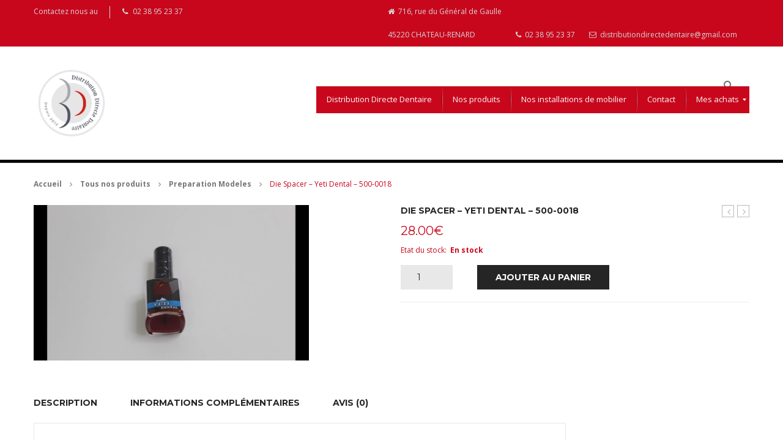

--- FILE ---
content_type: text/html; charset=UTF-8
request_url: https://www.distributiondirectedentaire.com/produit/die-spacer-yeti-dental-500-0018/
body_size: 28924
content:
<!DOCTYPE html>
<!--[if IE 7]>
<html class="ie ie7" lang="fr-FR">
<![endif]-->
<!--[if IE 8]>
<html class="ie ie8" lang="fr-FR">
<![endif]-->
<!--[if !(IE 7) | !(IE 8)  ]><!-->
<html lang="fr-FR">
<!--<![endif]-->
<head><meta charset="UTF-8" /><script>if(navigator.userAgent.match(/MSIE|Internet Explorer/i)||navigator.userAgent.match(/Trident\/7\..*?rv:11/i)){var href=document.location.href;if(!href.match(/[?&]nowprocket/)){if(href.indexOf("?")==-1){if(href.indexOf("#")==-1){document.location.href=href+"?nowprocket=1"}else{document.location.href=href.replace("#","?nowprocket=1#")}}else{if(href.indexOf("#")==-1){document.location.href=href+"&nowprocket=1"}else{document.location.href=href.replace("#","&nowprocket=1#")}}}}</script><script>(()=>{class RocketLazyLoadScripts{constructor(){this.v="2.0.4",this.userEvents=["keydown","keyup","mousedown","mouseup","mousemove","mouseover","mouseout","touchmove","touchstart","touchend","touchcancel","wheel","click","dblclick","input"],this.attributeEvents=["onblur","onclick","oncontextmenu","ondblclick","onfocus","onmousedown","onmouseenter","onmouseleave","onmousemove","onmouseout","onmouseover","onmouseup","onmousewheel","onscroll","onsubmit"]}async t(){this.i(),this.o(),/iP(ad|hone)/.test(navigator.userAgent)&&this.h(),this.u(),this.l(this),this.m(),this.k(this),this.p(this),this._(),await Promise.all([this.R(),this.L()]),this.lastBreath=Date.now(),this.S(this),this.P(),this.D(),this.O(),this.M(),await this.C(this.delayedScripts.normal),await this.C(this.delayedScripts.defer),await this.C(this.delayedScripts.async),await this.T(),await this.F(),await this.j(),await this.A(),window.dispatchEvent(new Event("rocket-allScriptsLoaded")),this.everythingLoaded=!0,this.lastTouchEnd&&await new Promise(t=>setTimeout(t,500-Date.now()+this.lastTouchEnd)),this.I(),this.H(),this.U(),this.W()}i(){this.CSPIssue=sessionStorage.getItem("rocketCSPIssue"),document.addEventListener("securitypolicyviolation",t=>{this.CSPIssue||"script-src-elem"!==t.violatedDirective||"data"!==t.blockedURI||(this.CSPIssue=!0,sessionStorage.setItem("rocketCSPIssue",!0))},{isRocket:!0})}o(){window.addEventListener("pageshow",t=>{this.persisted=t.persisted,this.realWindowLoadedFired=!0},{isRocket:!0}),window.addEventListener("pagehide",()=>{this.onFirstUserAction=null},{isRocket:!0})}h(){let t;function e(e){t=e}window.addEventListener("touchstart",e,{isRocket:!0}),window.addEventListener("touchend",function i(o){o.changedTouches[0]&&t.changedTouches[0]&&Math.abs(o.changedTouches[0].pageX-t.changedTouches[0].pageX)<10&&Math.abs(o.changedTouches[0].pageY-t.changedTouches[0].pageY)<10&&o.timeStamp-t.timeStamp<200&&(window.removeEventListener("touchstart",e,{isRocket:!0}),window.removeEventListener("touchend",i,{isRocket:!0}),"INPUT"===o.target.tagName&&"text"===o.target.type||(o.target.dispatchEvent(new TouchEvent("touchend",{target:o.target,bubbles:!0})),o.target.dispatchEvent(new MouseEvent("mouseover",{target:o.target,bubbles:!0})),o.target.dispatchEvent(new PointerEvent("click",{target:o.target,bubbles:!0,cancelable:!0,detail:1,clientX:o.changedTouches[0].clientX,clientY:o.changedTouches[0].clientY})),event.preventDefault()))},{isRocket:!0})}q(t){this.userActionTriggered||("mousemove"!==t.type||this.firstMousemoveIgnored?"keyup"===t.type||"mouseover"===t.type||"mouseout"===t.type||(this.userActionTriggered=!0,this.onFirstUserAction&&this.onFirstUserAction()):this.firstMousemoveIgnored=!0),"click"===t.type&&t.preventDefault(),t.stopPropagation(),t.stopImmediatePropagation(),"touchstart"===this.lastEvent&&"touchend"===t.type&&(this.lastTouchEnd=Date.now()),"click"===t.type&&(this.lastTouchEnd=0),this.lastEvent=t.type,t.composedPath&&t.composedPath()[0].getRootNode()instanceof ShadowRoot&&(t.rocketTarget=t.composedPath()[0]),this.savedUserEvents.push(t)}u(){this.savedUserEvents=[],this.userEventHandler=this.q.bind(this),this.userEvents.forEach(t=>window.addEventListener(t,this.userEventHandler,{passive:!1,isRocket:!0})),document.addEventListener("visibilitychange",this.userEventHandler,{isRocket:!0})}U(){this.userEvents.forEach(t=>window.removeEventListener(t,this.userEventHandler,{passive:!1,isRocket:!0})),document.removeEventListener("visibilitychange",this.userEventHandler,{isRocket:!0}),this.savedUserEvents.forEach(t=>{(t.rocketTarget||t.target).dispatchEvent(new window[t.constructor.name](t.type,t))})}m(){const t="return false",e=Array.from(this.attributeEvents,t=>"data-rocket-"+t),i="["+this.attributeEvents.join("],[")+"]",o="[data-rocket-"+this.attributeEvents.join("],[data-rocket-")+"]",s=(e,i,o)=>{o&&o!==t&&(e.setAttribute("data-rocket-"+i,o),e["rocket"+i]=new Function("event",o),e.setAttribute(i,t))};new MutationObserver(t=>{for(const n of t)"attributes"===n.type&&(n.attributeName.startsWith("data-rocket-")||this.everythingLoaded?n.attributeName.startsWith("data-rocket-")&&this.everythingLoaded&&this.N(n.target,n.attributeName.substring(12)):s(n.target,n.attributeName,n.target.getAttribute(n.attributeName))),"childList"===n.type&&n.addedNodes.forEach(t=>{if(t.nodeType===Node.ELEMENT_NODE)if(this.everythingLoaded)for(const i of[t,...t.querySelectorAll(o)])for(const t of i.getAttributeNames())e.includes(t)&&this.N(i,t.substring(12));else for(const e of[t,...t.querySelectorAll(i)])for(const t of e.getAttributeNames())this.attributeEvents.includes(t)&&s(e,t,e.getAttribute(t))})}).observe(document,{subtree:!0,childList:!0,attributeFilter:[...this.attributeEvents,...e]})}I(){this.attributeEvents.forEach(t=>{document.querySelectorAll("[data-rocket-"+t+"]").forEach(e=>{this.N(e,t)})})}N(t,e){const i=t.getAttribute("data-rocket-"+e);i&&(t.setAttribute(e,i),t.removeAttribute("data-rocket-"+e))}k(t){Object.defineProperty(HTMLElement.prototype,"onclick",{get(){return this.rocketonclick||null},set(e){this.rocketonclick=e,this.setAttribute(t.everythingLoaded?"onclick":"data-rocket-onclick","this.rocketonclick(event)")}})}S(t){function e(e,i){let o=e[i];e[i]=null,Object.defineProperty(e,i,{get:()=>o,set(s){t.everythingLoaded?o=s:e["rocket"+i]=o=s}})}e(document,"onreadystatechange"),e(window,"onload"),e(window,"onpageshow");try{Object.defineProperty(document,"readyState",{get:()=>t.rocketReadyState,set(e){t.rocketReadyState=e},configurable:!0}),document.readyState="loading"}catch(t){console.log("WPRocket DJE readyState conflict, bypassing")}}l(t){this.originalAddEventListener=EventTarget.prototype.addEventListener,this.originalRemoveEventListener=EventTarget.prototype.removeEventListener,this.savedEventListeners=[],EventTarget.prototype.addEventListener=function(e,i,o){o&&o.isRocket||!t.B(e,this)&&!t.userEvents.includes(e)||t.B(e,this)&&!t.userActionTriggered||e.startsWith("rocket-")||t.everythingLoaded?t.originalAddEventListener.call(this,e,i,o):(t.savedEventListeners.push({target:this,remove:!1,type:e,func:i,options:o}),"mouseenter"!==e&&"mouseleave"!==e||t.originalAddEventListener.call(this,e,t.savedUserEvents.push,o))},EventTarget.prototype.removeEventListener=function(e,i,o){o&&o.isRocket||!t.B(e,this)&&!t.userEvents.includes(e)||t.B(e,this)&&!t.userActionTriggered||e.startsWith("rocket-")||t.everythingLoaded?t.originalRemoveEventListener.call(this,e,i,o):t.savedEventListeners.push({target:this,remove:!0,type:e,func:i,options:o})}}J(t,e){this.savedEventListeners=this.savedEventListeners.filter(i=>{let o=i.type,s=i.target||window;return e!==o||t!==s||(this.B(o,s)&&(i.type="rocket-"+o),this.$(i),!1)})}H(){EventTarget.prototype.addEventListener=this.originalAddEventListener,EventTarget.prototype.removeEventListener=this.originalRemoveEventListener,this.savedEventListeners.forEach(t=>this.$(t))}$(t){t.remove?this.originalRemoveEventListener.call(t.target,t.type,t.func,t.options):this.originalAddEventListener.call(t.target,t.type,t.func,t.options)}p(t){let e;function i(e){return t.everythingLoaded?e:e.split(" ").map(t=>"load"===t||t.startsWith("load.")?"rocket-jquery-load":t).join(" ")}function o(o){function s(e){const s=o.fn[e];o.fn[e]=o.fn.init.prototype[e]=function(){return this[0]===window&&t.userActionTriggered&&("string"==typeof arguments[0]||arguments[0]instanceof String?arguments[0]=i(arguments[0]):"object"==typeof arguments[0]&&Object.keys(arguments[0]).forEach(t=>{const e=arguments[0][t];delete arguments[0][t],arguments[0][i(t)]=e})),s.apply(this,arguments),this}}if(o&&o.fn&&!t.allJQueries.includes(o)){const e={DOMContentLoaded:[],"rocket-DOMContentLoaded":[]};for(const t in e)document.addEventListener(t,()=>{e[t].forEach(t=>t())},{isRocket:!0});o.fn.ready=o.fn.init.prototype.ready=function(i){function s(){parseInt(o.fn.jquery)>2?setTimeout(()=>i.bind(document)(o)):i.bind(document)(o)}return"function"==typeof i&&(t.realDomReadyFired?!t.userActionTriggered||t.fauxDomReadyFired?s():e["rocket-DOMContentLoaded"].push(s):e.DOMContentLoaded.push(s)),o([])},s("on"),s("one"),s("off"),t.allJQueries.push(o)}e=o}t.allJQueries=[],o(window.jQuery),Object.defineProperty(window,"jQuery",{get:()=>e,set(t){o(t)}})}P(){const t=new Map;document.write=document.writeln=function(e){const i=document.currentScript,o=document.createRange(),s=i.parentElement;let n=t.get(i);void 0===n&&(n=i.nextSibling,t.set(i,n));const c=document.createDocumentFragment();o.setStart(c,0),c.appendChild(o.createContextualFragment(e)),s.insertBefore(c,n)}}async R(){return new Promise(t=>{this.userActionTriggered?t():this.onFirstUserAction=t})}async L(){return new Promise(t=>{document.addEventListener("DOMContentLoaded",()=>{this.realDomReadyFired=!0,t()},{isRocket:!0})})}async j(){return this.realWindowLoadedFired?Promise.resolve():new Promise(t=>{window.addEventListener("load",t,{isRocket:!0})})}M(){this.pendingScripts=[];this.scriptsMutationObserver=new MutationObserver(t=>{for(const e of t)e.addedNodes.forEach(t=>{"SCRIPT"!==t.tagName||t.noModule||t.isWPRocket||this.pendingScripts.push({script:t,promise:new Promise(e=>{const i=()=>{const i=this.pendingScripts.findIndex(e=>e.script===t);i>=0&&this.pendingScripts.splice(i,1),e()};t.addEventListener("load",i,{isRocket:!0}),t.addEventListener("error",i,{isRocket:!0}),setTimeout(i,1e3)})})})}),this.scriptsMutationObserver.observe(document,{childList:!0,subtree:!0})}async F(){await this.X(),this.pendingScripts.length?(await this.pendingScripts[0].promise,await this.F()):this.scriptsMutationObserver.disconnect()}D(){this.delayedScripts={normal:[],async:[],defer:[]},document.querySelectorAll("script[type$=rocketlazyloadscript]").forEach(t=>{t.hasAttribute("data-rocket-src")?t.hasAttribute("async")&&!1!==t.async?this.delayedScripts.async.push(t):t.hasAttribute("defer")&&!1!==t.defer||"module"===t.getAttribute("data-rocket-type")?this.delayedScripts.defer.push(t):this.delayedScripts.normal.push(t):this.delayedScripts.normal.push(t)})}async _(){await this.L();let t=[];document.querySelectorAll("script[type$=rocketlazyloadscript][data-rocket-src]").forEach(e=>{let i=e.getAttribute("data-rocket-src");if(i&&!i.startsWith("data:")){i.startsWith("//")&&(i=location.protocol+i);try{const o=new URL(i).origin;o!==location.origin&&t.push({src:o,crossOrigin:e.crossOrigin||"module"===e.getAttribute("data-rocket-type")})}catch(t){}}}),t=[...new Map(t.map(t=>[JSON.stringify(t),t])).values()],this.Y(t,"preconnect")}async G(t){if(await this.K(),!0!==t.noModule||!("noModule"in HTMLScriptElement.prototype))return new Promise(e=>{let i;function o(){(i||t).setAttribute("data-rocket-status","executed"),e()}try{if(navigator.userAgent.includes("Firefox/")||""===navigator.vendor||this.CSPIssue)i=document.createElement("script"),[...t.attributes].forEach(t=>{let e=t.nodeName;"type"!==e&&("data-rocket-type"===e&&(e="type"),"data-rocket-src"===e&&(e="src"),i.setAttribute(e,t.nodeValue))}),t.text&&(i.text=t.text),t.nonce&&(i.nonce=t.nonce),i.hasAttribute("src")?(i.addEventListener("load",o,{isRocket:!0}),i.addEventListener("error",()=>{i.setAttribute("data-rocket-status","failed-network"),e()},{isRocket:!0}),setTimeout(()=>{i.isConnected||e()},1)):(i.text=t.text,o()),i.isWPRocket=!0,t.parentNode.replaceChild(i,t);else{const i=t.getAttribute("data-rocket-type"),s=t.getAttribute("data-rocket-src");i?(t.type=i,t.removeAttribute("data-rocket-type")):t.removeAttribute("type"),t.addEventListener("load",o,{isRocket:!0}),t.addEventListener("error",i=>{this.CSPIssue&&i.target.src.startsWith("data:")?(console.log("WPRocket: CSP fallback activated"),t.removeAttribute("src"),this.G(t).then(e)):(t.setAttribute("data-rocket-status","failed-network"),e())},{isRocket:!0}),s?(t.fetchPriority="high",t.removeAttribute("data-rocket-src"),t.src=s):t.src="data:text/javascript;base64,"+window.btoa(unescape(encodeURIComponent(t.text)))}}catch(i){t.setAttribute("data-rocket-status","failed-transform"),e()}});t.setAttribute("data-rocket-status","skipped")}async C(t){const e=t.shift();return e?(e.isConnected&&await this.G(e),this.C(t)):Promise.resolve()}O(){this.Y([...this.delayedScripts.normal,...this.delayedScripts.defer,...this.delayedScripts.async],"preload")}Y(t,e){this.trash=this.trash||[];let i=!0;var o=document.createDocumentFragment();t.forEach(t=>{const s=t.getAttribute&&t.getAttribute("data-rocket-src")||t.src;if(s&&!s.startsWith("data:")){const n=document.createElement("link");n.href=s,n.rel=e,"preconnect"!==e&&(n.as="script",n.fetchPriority=i?"high":"low"),t.getAttribute&&"module"===t.getAttribute("data-rocket-type")&&(n.crossOrigin=!0),t.crossOrigin&&(n.crossOrigin=t.crossOrigin),t.integrity&&(n.integrity=t.integrity),t.nonce&&(n.nonce=t.nonce),o.appendChild(n),this.trash.push(n),i=!1}}),document.head.appendChild(o)}W(){this.trash.forEach(t=>t.remove())}async T(){try{document.readyState="interactive"}catch(t){}this.fauxDomReadyFired=!0;try{await this.K(),this.J(document,"readystatechange"),document.dispatchEvent(new Event("rocket-readystatechange")),await this.K(),document.rocketonreadystatechange&&document.rocketonreadystatechange(),await this.K(),this.J(document,"DOMContentLoaded"),document.dispatchEvent(new Event("rocket-DOMContentLoaded")),await this.K(),this.J(window,"DOMContentLoaded"),window.dispatchEvent(new Event("rocket-DOMContentLoaded"))}catch(t){console.error(t)}}async A(){try{document.readyState="complete"}catch(t){}try{await this.K(),this.J(document,"readystatechange"),document.dispatchEvent(new Event("rocket-readystatechange")),await this.K(),document.rocketonreadystatechange&&document.rocketonreadystatechange(),await this.K(),this.J(window,"load"),window.dispatchEvent(new Event("rocket-load")),await this.K(),window.rocketonload&&window.rocketonload(),await this.K(),this.allJQueries.forEach(t=>t(window).trigger("rocket-jquery-load")),await this.K(),this.J(window,"pageshow");const t=new Event("rocket-pageshow");t.persisted=this.persisted,window.dispatchEvent(t),await this.K(),window.rocketonpageshow&&window.rocketonpageshow({persisted:this.persisted})}catch(t){console.error(t)}}async K(){Date.now()-this.lastBreath>45&&(await this.X(),this.lastBreath=Date.now())}async X(){return document.hidden?new Promise(t=>setTimeout(t)):new Promise(t=>requestAnimationFrame(t))}B(t,e){return e===document&&"readystatechange"===t||(e===document&&"DOMContentLoaded"===t||(e===window&&"DOMContentLoaded"===t||(e===window&&"load"===t||e===window&&"pageshow"===t)))}static run(){(new RocketLazyLoadScripts).t()}}RocketLazyLoadScripts.run()})();</script>

<meta name="viewport" content="width=device-width, initial-scale=1">
<link rel="profile" href="http://gmpg.org/xfn/11" />
<link rel="pingback" href="https://www.distributiondirectedentaire.com/xmlrpc.php" />
	<link rel="icon" type="image/png" href="">
<!--[if lt IE 9]>
<script src="https://www.distributiondirectedentaire.com/wp-content/themes/zonker/js/html5.js" type="text/javascript"></script>
<![endif]-->
<script type="rocketlazyloadscript" data-rocket-type="text/javascript">
var road_brandnumber = 6,
	road_brandscroll = true,
	road_brandscrollnumber = 2,
	road_brandpause = 3000,
	road_brandanimate = 2000;
var road_categorynumber = 5,
	road_categoryscroll = true,
	road_categoryscrollnumber = 1,
	road_categorypause = 3000,
	road_categoryanimate = 2000;
var road_blogscroll = false,
	road_blogpause = 3000,
	road_bloganimate = 2000;
</script>
<meta name='robots' content='index, follow, max-image-preview:large, max-snippet:-1, max-video-preview:-1' />

	<!-- This site is optimized with the Yoast SEO plugin v26.5 - https://yoast.com/wordpress/plugins/seo/ -->
	<title>Die Spacer - Yeti Dental - 500-0018 - Distribution Directe Dentaire</title>
<link data-rocket-preload as="style" href="https://fonts.googleapis.com/css?family=Open%20Sans%3A400italic%2C700italic%2C400%2C700%7COpen%20Sans%3A300%2C400%2C500%2C600%2C700%2C800%2C300italic%2C400italic%2C500italic%2C600italic%2C700italic%2C800italic%7CMontserrat%3A100%2C200%2C300%2C400%2C500%2C600%2C700%2C800%2C900%2C100italic%2C200italic%2C300italic%2C400italic%2C500italic%2C600italic%2C700italic%2C800italic%2C900italic&#038;subset=latin%2Clatin-ext&#038;display=swap" rel="preload">
<link href="https://fonts.googleapis.com/css?family=Open%20Sans%3A400italic%2C700italic%2C400%2C700%7COpen%20Sans%3A300%2C400%2C500%2C600%2C700%2C800%2C300italic%2C400italic%2C500italic%2C600italic%2C700italic%2C800italic%7CMontserrat%3A100%2C200%2C300%2C400%2C500%2C600%2C700%2C800%2C900%2C100italic%2C200italic%2C300italic%2C400italic%2C500italic%2C600italic%2C700italic%2C800italic%2C900italic&#038;subset=latin%2Clatin-ext&#038;display=swap" media="print" onload="this.media=&#039;all&#039;" rel="stylesheet">
<noscript data-wpr-hosted-gf-parameters=""><link rel="stylesheet" href="https://fonts.googleapis.com/css?family=Open%20Sans%3A400italic%2C700italic%2C400%2C700%7COpen%20Sans%3A300%2C400%2C500%2C600%2C700%2C800%2C300italic%2C400italic%2C500italic%2C600italic%2C700italic%2C800italic%7CMontserrat%3A100%2C200%2C300%2C400%2C500%2C600%2C700%2C800%2C900%2C100italic%2C200italic%2C300italic%2C400italic%2C500italic%2C600italic%2C700italic%2C800italic%2C900italic&#038;subset=latin%2Clatin-ext&#038;display=swap"></noscript>
	<link rel="canonical" href="https://www.distributiondirectedentaire.com/produit/die-spacer-yeti-dental-500-0018/" />
	<meta property="og:locale" content="fr_FR" />
	<meta property="og:type" content="article" />
	<meta property="og:title" content="Die Spacer - Yeti Dental - 500-0018 - Distribution Directe Dentaire" />
	<meta property="og:description" content="Rouge &#8211; 7 microns" />
	<meta property="og:url" content="https://www.distributiondirectedentaire.com/produit/die-spacer-yeti-dental-500-0018/" />
	<meta property="og:site_name" content="Distribution Directe Dentaire" />
	<meta property="article:publisher" content="https://www.facebook.com/3DDentaire" />
	<meta property="article:modified_time" content="2022-07-11T14:03:55+00:00" />
	<meta property="og:image" content="https://www.distributiondirectedentaire.com/wp-content/uploads/2022/07/WIN_20220711_14_37_58_Pro.jpg" />
	<meta property="og:image:width" content="1024" />
	<meta property="og:image:height" content="576" />
	<meta property="og:image:type" content="image/jpeg" />
	<meta name="twitter:card" content="summary_large_image" />
	<meta name="twitter:label1" content="Durée de lecture estimée" />
	<meta name="twitter:data1" content="1 minute" />
	<script type="application/ld+json" class="yoast-schema-graph">{"@context":"https://schema.org","@graph":[{"@type":"WebPage","@id":"https://www.distributiondirectedentaire.com/produit/die-spacer-yeti-dental-500-0018/","url":"https://www.distributiondirectedentaire.com/produit/die-spacer-yeti-dental-500-0018/","name":"Die Spacer - Yeti Dental - 500-0018 - Distribution Directe Dentaire","isPartOf":{"@id":"https://www.distributiondirectedentaire.com/#website"},"primaryImageOfPage":{"@id":"https://www.distributiondirectedentaire.com/produit/die-spacer-yeti-dental-500-0018/#primaryimage"},"image":{"@id":"https://www.distributiondirectedentaire.com/produit/die-spacer-yeti-dental-500-0018/#primaryimage"},"thumbnailUrl":"https://www.distributiondirectedentaire.com/wp-content/uploads/2022/07/WIN_20220711_14_37_58_Pro.jpg","datePublished":"2022-07-11T14:03:54+00:00","dateModified":"2022-07-11T14:03:55+00:00","breadcrumb":{"@id":"https://www.distributiondirectedentaire.com/produit/die-spacer-yeti-dental-500-0018/#breadcrumb"},"inLanguage":"fr-FR","potentialAction":[{"@type":"ReadAction","target":["https://www.distributiondirectedentaire.com/produit/die-spacer-yeti-dental-500-0018/"]}]},{"@type":"ImageObject","inLanguage":"fr-FR","@id":"https://www.distributiondirectedentaire.com/produit/die-spacer-yeti-dental-500-0018/#primaryimage","url":"https://www.distributiondirectedentaire.com/wp-content/uploads/2022/07/WIN_20220711_14_37_58_Pro.jpg","contentUrl":"https://www.distributiondirectedentaire.com/wp-content/uploads/2022/07/WIN_20220711_14_37_58_Pro.jpg","width":1024,"height":576},{"@type":"BreadcrumbList","@id":"https://www.distributiondirectedentaire.com/produit/die-spacer-yeti-dental-500-0018/#breadcrumb","itemListElement":[{"@type":"ListItem","position":1,"name":"Accueil","item":"https://www.distributiondirectedentaire.com/"},{"@type":"ListItem","position":2,"name":"Boutique","item":"https://www.distributiondirectedentaire.com/boutique/"},{"@type":"ListItem","position":3,"name":"Die Spacer &#8211; Yeti Dental &#8211; 500-0018"}]},{"@type":"WebSite","@id":"https://www.distributiondirectedentaire.com/#website","url":"https://www.distributiondirectedentaire.com/","name":"Distribution Directe Dentaire","description":"","publisher":{"@id":"https://www.distributiondirectedentaire.com/#organization"},"potentialAction":[{"@type":"SearchAction","target":{"@type":"EntryPoint","urlTemplate":"https://www.distributiondirectedentaire.com/?s={search_term_string}"},"query-input":{"@type":"PropertyValueSpecification","valueRequired":true,"valueName":"search_term_string"}}],"inLanguage":"fr-FR"},{"@type":"Organization","@id":"https://www.distributiondirectedentaire.com/#organization","name":"Distribution Directe Dentaire","url":"https://www.distributiondirectedentaire.com/","logo":{"@type":"ImageObject","inLanguage":"fr-FR","@id":"https://www.distributiondirectedentaire.com/#/schema/logo/image/","url":"https://www.distributiondirectedentaire.com/wp-content/uploads/2025/05/Plan-de-travail-1.png","contentUrl":"https://www.distributiondirectedentaire.com/wp-content/uploads/2025/05/Plan-de-travail-1.png","width":324,"height":324,"caption":"Distribution Directe Dentaire"},"image":{"@id":"https://www.distributiondirectedentaire.com/#/schema/logo/image/"},"sameAs":["https://www.facebook.com/3DDentaire","https://www.instagram.com/distribution3ddentaire/"]}]}</script>
	<!-- / Yoast SEO plugin. -->


<link rel='dns-prefetch' href='//platform.twitter.com' />
<link rel='dns-prefetch' href='//www.googletagmanager.com' />
<link rel='dns-prefetch' href='//fonts.googleapis.com' />
<link href='https://fonts.gstatic.com' crossorigin rel='preconnect' />
<link rel="alternate" type="application/rss+xml" title="Distribution Directe Dentaire &raquo; Flux" href="https://www.distributiondirectedentaire.com/feed/" />
<link rel="alternate" type="application/rss+xml" title="Distribution Directe Dentaire &raquo; Flux des commentaires" href="https://www.distributiondirectedentaire.com/comments/feed/" />
<link rel="alternate" type="application/rss+xml" title="Distribution Directe Dentaire &raquo; Die Spacer &#8211; Yeti Dental &#8211; 500-0018 Flux des commentaires" href="https://www.distributiondirectedentaire.com/produit/die-spacer-yeti-dental-500-0018/feed/" />
<link rel="alternate" title="oEmbed (JSON)" type="application/json+oembed" href="https://www.distributiondirectedentaire.com/wp-json/oembed/1.0/embed?url=https%3A%2F%2Fwww.distributiondirectedentaire.com%2Fproduit%2Fdie-spacer-yeti-dental-500-0018%2F" />
<link rel="alternate" title="oEmbed (XML)" type="text/xml+oembed" href="https://www.distributiondirectedentaire.com/wp-json/oembed/1.0/embed?url=https%3A%2F%2Fwww.distributiondirectedentaire.com%2Fproduit%2Fdie-spacer-yeti-dental-500-0018%2F&#038;format=xml" />
<style id='wp-img-auto-sizes-contain-inline-css' type='text/css'>
img:is([sizes=auto i],[sizes^="auto," i]){contain-intrinsic-size:3000px 1500px}
/*# sourceURL=wp-img-auto-sizes-contain-inline-css */
</style>
<style id='wp-emoji-styles-inline-css' type='text/css'>

	img.wp-smiley, img.emoji {
		display: inline !important;
		border: none !important;
		box-shadow: none !important;
		height: 1em !important;
		width: 1em !important;
		margin: 0 0.07em !important;
		vertical-align: -0.1em !important;
		background: none !important;
		padding: 0 !important;
	}
/*# sourceURL=wp-emoji-styles-inline-css */
</style>
<style id='wp-block-library-inline-css' type='text/css'>
:root{--wp-block-synced-color:#7a00df;--wp-block-synced-color--rgb:122,0,223;--wp-bound-block-color:var(--wp-block-synced-color);--wp-editor-canvas-background:#ddd;--wp-admin-theme-color:#007cba;--wp-admin-theme-color--rgb:0,124,186;--wp-admin-theme-color-darker-10:#006ba1;--wp-admin-theme-color-darker-10--rgb:0,107,160.5;--wp-admin-theme-color-darker-20:#005a87;--wp-admin-theme-color-darker-20--rgb:0,90,135;--wp-admin-border-width-focus:2px}@media (min-resolution:192dpi){:root{--wp-admin-border-width-focus:1.5px}}.wp-element-button{cursor:pointer}:root .has-very-light-gray-background-color{background-color:#eee}:root .has-very-dark-gray-background-color{background-color:#313131}:root .has-very-light-gray-color{color:#eee}:root .has-very-dark-gray-color{color:#313131}:root .has-vivid-green-cyan-to-vivid-cyan-blue-gradient-background{background:linear-gradient(135deg,#00d084,#0693e3)}:root .has-purple-crush-gradient-background{background:linear-gradient(135deg,#34e2e4,#4721fb 50%,#ab1dfe)}:root .has-hazy-dawn-gradient-background{background:linear-gradient(135deg,#faaca8,#dad0ec)}:root .has-subdued-olive-gradient-background{background:linear-gradient(135deg,#fafae1,#67a671)}:root .has-atomic-cream-gradient-background{background:linear-gradient(135deg,#fdd79a,#004a59)}:root .has-nightshade-gradient-background{background:linear-gradient(135deg,#330968,#31cdcf)}:root .has-midnight-gradient-background{background:linear-gradient(135deg,#020381,#2874fc)}:root{--wp--preset--font-size--normal:16px;--wp--preset--font-size--huge:42px}.has-regular-font-size{font-size:1em}.has-larger-font-size{font-size:2.625em}.has-normal-font-size{font-size:var(--wp--preset--font-size--normal)}.has-huge-font-size{font-size:var(--wp--preset--font-size--huge)}.has-text-align-center{text-align:center}.has-text-align-left{text-align:left}.has-text-align-right{text-align:right}.has-fit-text{white-space:nowrap!important}#end-resizable-editor-section{display:none}.aligncenter{clear:both}.items-justified-left{justify-content:flex-start}.items-justified-center{justify-content:center}.items-justified-right{justify-content:flex-end}.items-justified-space-between{justify-content:space-between}.screen-reader-text{border:0;clip-path:inset(50%);height:1px;margin:-1px;overflow:hidden;padding:0;position:absolute;width:1px;word-wrap:normal!important}.screen-reader-text:focus{background-color:#ddd;clip-path:none;color:#444;display:block;font-size:1em;height:auto;left:5px;line-height:normal;padding:15px 23px 14px;text-decoration:none;top:5px;width:auto;z-index:100000}html :where(.has-border-color){border-style:solid}html :where([style*=border-top-color]){border-top-style:solid}html :where([style*=border-right-color]){border-right-style:solid}html :where([style*=border-bottom-color]){border-bottom-style:solid}html :where([style*=border-left-color]){border-left-style:solid}html :where([style*=border-width]){border-style:solid}html :where([style*=border-top-width]){border-top-style:solid}html :where([style*=border-right-width]){border-right-style:solid}html :where([style*=border-bottom-width]){border-bottom-style:solid}html :where([style*=border-left-width]){border-left-style:solid}html :where(img[class*=wp-image-]){height:auto;max-width:100%}:where(figure){margin:0 0 1em}html :where(.is-position-sticky){--wp-admin--admin-bar--position-offset:var(--wp-admin--admin-bar--height,0px)}@media screen and (max-width:600px){html :where(.is-position-sticky){--wp-admin--admin-bar--position-offset:0px}}

/*# sourceURL=wp-block-library-inline-css */
</style><link data-minify="1" rel='stylesheet' id='wc-blocks-style-css' href='https://www.distributiondirectedentaire.com/wp-content/cache/min/1/wp-content/plugins/woocommerce/assets/client/blocks/wc-blocks.css?ver=1748966881' type='text/css' media='all' />
<style id='global-styles-inline-css' type='text/css'>
:root{--wp--preset--aspect-ratio--square: 1;--wp--preset--aspect-ratio--4-3: 4/3;--wp--preset--aspect-ratio--3-4: 3/4;--wp--preset--aspect-ratio--3-2: 3/2;--wp--preset--aspect-ratio--2-3: 2/3;--wp--preset--aspect-ratio--16-9: 16/9;--wp--preset--aspect-ratio--9-16: 9/16;--wp--preset--color--black: #000000;--wp--preset--color--cyan-bluish-gray: #abb8c3;--wp--preset--color--white: #ffffff;--wp--preset--color--pale-pink: #f78da7;--wp--preset--color--vivid-red: #cf2e2e;--wp--preset--color--luminous-vivid-orange: #ff6900;--wp--preset--color--luminous-vivid-amber: #fcb900;--wp--preset--color--light-green-cyan: #7bdcb5;--wp--preset--color--vivid-green-cyan: #00d084;--wp--preset--color--pale-cyan-blue: #8ed1fc;--wp--preset--color--vivid-cyan-blue: #0693e3;--wp--preset--color--vivid-purple: #9b51e0;--wp--preset--gradient--vivid-cyan-blue-to-vivid-purple: linear-gradient(135deg,rgb(6,147,227) 0%,rgb(155,81,224) 100%);--wp--preset--gradient--light-green-cyan-to-vivid-green-cyan: linear-gradient(135deg,rgb(122,220,180) 0%,rgb(0,208,130) 100%);--wp--preset--gradient--luminous-vivid-amber-to-luminous-vivid-orange: linear-gradient(135deg,rgb(252,185,0) 0%,rgb(255,105,0) 100%);--wp--preset--gradient--luminous-vivid-orange-to-vivid-red: linear-gradient(135deg,rgb(255,105,0) 0%,rgb(207,46,46) 100%);--wp--preset--gradient--very-light-gray-to-cyan-bluish-gray: linear-gradient(135deg,rgb(238,238,238) 0%,rgb(169,184,195) 100%);--wp--preset--gradient--cool-to-warm-spectrum: linear-gradient(135deg,rgb(74,234,220) 0%,rgb(151,120,209) 20%,rgb(207,42,186) 40%,rgb(238,44,130) 60%,rgb(251,105,98) 80%,rgb(254,248,76) 100%);--wp--preset--gradient--blush-light-purple: linear-gradient(135deg,rgb(255,206,236) 0%,rgb(152,150,240) 100%);--wp--preset--gradient--blush-bordeaux: linear-gradient(135deg,rgb(254,205,165) 0%,rgb(254,45,45) 50%,rgb(107,0,62) 100%);--wp--preset--gradient--luminous-dusk: linear-gradient(135deg,rgb(255,203,112) 0%,rgb(199,81,192) 50%,rgb(65,88,208) 100%);--wp--preset--gradient--pale-ocean: linear-gradient(135deg,rgb(255,245,203) 0%,rgb(182,227,212) 50%,rgb(51,167,181) 100%);--wp--preset--gradient--electric-grass: linear-gradient(135deg,rgb(202,248,128) 0%,rgb(113,206,126) 100%);--wp--preset--gradient--midnight: linear-gradient(135deg,rgb(2,3,129) 0%,rgb(40,116,252) 100%);--wp--preset--font-size--small: 13px;--wp--preset--font-size--medium: 20px;--wp--preset--font-size--large: 36px;--wp--preset--font-size--x-large: 42px;--wp--preset--spacing--20: 0.44rem;--wp--preset--spacing--30: 0.67rem;--wp--preset--spacing--40: 1rem;--wp--preset--spacing--50: 1.5rem;--wp--preset--spacing--60: 2.25rem;--wp--preset--spacing--70: 3.38rem;--wp--preset--spacing--80: 5.06rem;--wp--preset--shadow--natural: 6px 6px 9px rgba(0, 0, 0, 0.2);--wp--preset--shadow--deep: 12px 12px 50px rgba(0, 0, 0, 0.4);--wp--preset--shadow--sharp: 6px 6px 0px rgba(0, 0, 0, 0.2);--wp--preset--shadow--outlined: 6px 6px 0px -3px rgb(255, 255, 255), 6px 6px rgb(0, 0, 0);--wp--preset--shadow--crisp: 6px 6px 0px rgb(0, 0, 0);}:where(.is-layout-flex){gap: 0.5em;}:where(.is-layout-grid){gap: 0.5em;}body .is-layout-flex{display: flex;}.is-layout-flex{flex-wrap: wrap;align-items: center;}.is-layout-flex > :is(*, div){margin: 0;}body .is-layout-grid{display: grid;}.is-layout-grid > :is(*, div){margin: 0;}:where(.wp-block-columns.is-layout-flex){gap: 2em;}:where(.wp-block-columns.is-layout-grid){gap: 2em;}:where(.wp-block-post-template.is-layout-flex){gap: 1.25em;}:where(.wp-block-post-template.is-layout-grid){gap: 1.25em;}.has-black-color{color: var(--wp--preset--color--black) !important;}.has-cyan-bluish-gray-color{color: var(--wp--preset--color--cyan-bluish-gray) !important;}.has-white-color{color: var(--wp--preset--color--white) !important;}.has-pale-pink-color{color: var(--wp--preset--color--pale-pink) !important;}.has-vivid-red-color{color: var(--wp--preset--color--vivid-red) !important;}.has-luminous-vivid-orange-color{color: var(--wp--preset--color--luminous-vivid-orange) !important;}.has-luminous-vivid-amber-color{color: var(--wp--preset--color--luminous-vivid-amber) !important;}.has-light-green-cyan-color{color: var(--wp--preset--color--light-green-cyan) !important;}.has-vivid-green-cyan-color{color: var(--wp--preset--color--vivid-green-cyan) !important;}.has-pale-cyan-blue-color{color: var(--wp--preset--color--pale-cyan-blue) !important;}.has-vivid-cyan-blue-color{color: var(--wp--preset--color--vivid-cyan-blue) !important;}.has-vivid-purple-color{color: var(--wp--preset--color--vivid-purple) !important;}.has-black-background-color{background-color: var(--wp--preset--color--black) !important;}.has-cyan-bluish-gray-background-color{background-color: var(--wp--preset--color--cyan-bluish-gray) !important;}.has-white-background-color{background-color: var(--wp--preset--color--white) !important;}.has-pale-pink-background-color{background-color: var(--wp--preset--color--pale-pink) !important;}.has-vivid-red-background-color{background-color: var(--wp--preset--color--vivid-red) !important;}.has-luminous-vivid-orange-background-color{background-color: var(--wp--preset--color--luminous-vivid-orange) !important;}.has-luminous-vivid-amber-background-color{background-color: var(--wp--preset--color--luminous-vivid-amber) !important;}.has-light-green-cyan-background-color{background-color: var(--wp--preset--color--light-green-cyan) !important;}.has-vivid-green-cyan-background-color{background-color: var(--wp--preset--color--vivid-green-cyan) !important;}.has-pale-cyan-blue-background-color{background-color: var(--wp--preset--color--pale-cyan-blue) !important;}.has-vivid-cyan-blue-background-color{background-color: var(--wp--preset--color--vivid-cyan-blue) !important;}.has-vivid-purple-background-color{background-color: var(--wp--preset--color--vivid-purple) !important;}.has-black-border-color{border-color: var(--wp--preset--color--black) !important;}.has-cyan-bluish-gray-border-color{border-color: var(--wp--preset--color--cyan-bluish-gray) !important;}.has-white-border-color{border-color: var(--wp--preset--color--white) !important;}.has-pale-pink-border-color{border-color: var(--wp--preset--color--pale-pink) !important;}.has-vivid-red-border-color{border-color: var(--wp--preset--color--vivid-red) !important;}.has-luminous-vivid-orange-border-color{border-color: var(--wp--preset--color--luminous-vivid-orange) !important;}.has-luminous-vivid-amber-border-color{border-color: var(--wp--preset--color--luminous-vivid-amber) !important;}.has-light-green-cyan-border-color{border-color: var(--wp--preset--color--light-green-cyan) !important;}.has-vivid-green-cyan-border-color{border-color: var(--wp--preset--color--vivid-green-cyan) !important;}.has-pale-cyan-blue-border-color{border-color: var(--wp--preset--color--pale-cyan-blue) !important;}.has-vivid-cyan-blue-border-color{border-color: var(--wp--preset--color--vivid-cyan-blue) !important;}.has-vivid-purple-border-color{border-color: var(--wp--preset--color--vivid-purple) !important;}.has-vivid-cyan-blue-to-vivid-purple-gradient-background{background: var(--wp--preset--gradient--vivid-cyan-blue-to-vivid-purple) !important;}.has-light-green-cyan-to-vivid-green-cyan-gradient-background{background: var(--wp--preset--gradient--light-green-cyan-to-vivid-green-cyan) !important;}.has-luminous-vivid-amber-to-luminous-vivid-orange-gradient-background{background: var(--wp--preset--gradient--luminous-vivid-amber-to-luminous-vivid-orange) !important;}.has-luminous-vivid-orange-to-vivid-red-gradient-background{background: var(--wp--preset--gradient--luminous-vivid-orange-to-vivid-red) !important;}.has-very-light-gray-to-cyan-bluish-gray-gradient-background{background: var(--wp--preset--gradient--very-light-gray-to-cyan-bluish-gray) !important;}.has-cool-to-warm-spectrum-gradient-background{background: var(--wp--preset--gradient--cool-to-warm-spectrum) !important;}.has-blush-light-purple-gradient-background{background: var(--wp--preset--gradient--blush-light-purple) !important;}.has-blush-bordeaux-gradient-background{background: var(--wp--preset--gradient--blush-bordeaux) !important;}.has-luminous-dusk-gradient-background{background: var(--wp--preset--gradient--luminous-dusk) !important;}.has-pale-ocean-gradient-background{background: var(--wp--preset--gradient--pale-ocean) !important;}.has-electric-grass-gradient-background{background: var(--wp--preset--gradient--electric-grass) !important;}.has-midnight-gradient-background{background: var(--wp--preset--gradient--midnight) !important;}.has-small-font-size{font-size: var(--wp--preset--font-size--small) !important;}.has-medium-font-size{font-size: var(--wp--preset--font-size--medium) !important;}.has-large-font-size{font-size: var(--wp--preset--font-size--large) !important;}.has-x-large-font-size{font-size: var(--wp--preset--font-size--x-large) !important;}
/*# sourceURL=global-styles-inline-css */
</style>

<style id='classic-theme-styles-inline-css' type='text/css'>
/*! This file is auto-generated */
.wp-block-button__link{color:#fff;background-color:#32373c;border-radius:9999px;box-shadow:none;text-decoration:none;padding:calc(.667em + 2px) calc(1.333em + 2px);font-size:1.125em}.wp-block-file__button{background:#32373c;color:#fff;text-decoration:none}
/*# sourceURL=/wp-includes/css/classic-themes.min.css */
</style>
<link rel='stylesheet' id='cookie-notice-front-css' href='https://www.distributiondirectedentaire.com/wp-content/plugins/cookie-notice/css/front.min.css?ver=2.5.11' type='text/css' media='all' />
<link data-minify="1" rel='stylesheet' id='essential-grid-plugin-settings-css' href='https://www.distributiondirectedentaire.com/wp-content/cache/min/1/wp-content/plugins/essential-grid/public/assets/css/settings.css?ver=1748966881' type='text/css' media='all' />
<link data-minify="1" rel='stylesheet' id='tp-fontello-css' href='https://www.distributiondirectedentaire.com/wp-content/cache/min/1/wp-content/plugins/essential-grid/public/assets/font/fontello/css/fontello.css?ver=1748966881' type='text/css' media='all' />
<link data-minify="1" rel='stylesheet' id='woocommerce-layout-css' href='https://www.distributiondirectedentaire.com/wp-content/cache/min/1/wp-content/plugins/woocommerce/assets/css/woocommerce-layout.css?ver=1748966881' type='text/css' media='all' />
<link data-minify="1" rel='stylesheet' id='woocommerce-smallscreen-css' href='https://www.distributiondirectedentaire.com/wp-content/cache/min/1/wp-content/plugins/woocommerce/assets/css/woocommerce-smallscreen.css?ver=1748966881' type='text/css' media='only screen and (max-width: 768px)' />
<link data-minify="1" rel='stylesheet' id='woocommerce-general-css' href='https://www.distributiondirectedentaire.com/wp-content/cache/min/1/wp-content/plugins/woocommerce/assets/css/woocommerce.css?ver=1748966881' type='text/css' media='all' />
<style id='woocommerce-inline-inline-css' type='text/css'>
.woocommerce form .form-row .required { visibility: visible; }
/*# sourceURL=woocommerce-inline-inline-css */
</style>
<link data-minify="1" rel='stylesheet' id='ui-font-css' href='https://www.distributiondirectedentaire.com/wp-content/cache/min/1/wp-content/plugins/wp-accessibility/toolbar/fonts/css/a11y-toolbar.css?ver=1748966881' type='text/css' media='all' />
<link data-minify="1" rel='stylesheet' id='wpa-toolbar-css' href='https://www.distributiondirectedentaire.com/wp-content/cache/min/1/wp-content/plugins/wp-accessibility/toolbar/css/a11y.css?ver=1748966881' type='text/css' media='all' />
<style id='wpa-toolbar-inline-css' type='text/css'>
.a11y-toolbar ul li button { font-size: 26px !important; }
/*# sourceURL=wpa-toolbar-inline-css */
</style>
<link data-minify="1" rel='stylesheet' id='ui-fontsize.css-css' href='https://www.distributiondirectedentaire.com/wp-content/cache/min/1/wp-content/plugins/wp-accessibility/toolbar/css/a11y-fontsize.css?ver=1748966881' type='text/css' media='all' />
<style id='ui-fontsize.css-inline-css' type='text/css'>
html { --wpa-font-size: clamp( 24px, 1.5rem, 36px ); --wpa-h1-size : clamp( 48px, 3rem, 72px ); --wpa-h2-size : clamp( 40px, 2.5rem, 60px ); --wpa-h3-size : clamp( 32px, 2rem, 48px ); --wpa-h4-size : clamp( 28px, 1.75rem, 42px ); --wpa-sub-list-size: 1.1em; --wpa-sub-sub-list-size: 1em; } 
/*# sourceURL=ui-fontsize.css-inline-css */
</style>
<link data-minify="1" rel='stylesheet' id='wpa-style-css' href='https://www.distributiondirectedentaire.com/wp-content/cache/min/1/wp-content/plugins/wp-accessibility/css/wpa-style.css?ver=1748966881' type='text/css' media='all' />
<style id='wpa-style-inline-css' type='text/css'>
.wpa-hide-ltr#skiplinks a, .wpa-hide-ltr#skiplinks a:hover, .wpa-hide-ltr#skiplinks a:visited {
	
}
.wpa-hide-ltr#skiplinks a:active,  .wpa-hide-ltr#skiplinks a:focus {
	
}
	:root { --admin-bar-top : 7px; }
/*# sourceURL=wpa-style-inline-css */
</style>
<link data-minify="1" rel='stylesheet' id='slick-style-css' href='https://www.distributiondirectedentaire.com/wp-content/cache/min/1/wp-content/themes/zonker/js/slick/slick.css?ver=1748966881' type='text/css' media='all' />
<link rel='stylesheet' id='chosen-style-css' href='https://www.distributiondirectedentaire.com/wp-content/themes/zonker/js/chosen/chosen.min.css?ver=1.3.0' type='text/css' media='all' />
<link data-minify="1" rel='stylesheet' id='fancybox-css-css' href='https://www.distributiondirectedentaire.com/wp-content/cache/min/1/wp-content/themes/zonker/js/fancybox/jquery.fancybox.css?ver=1748966881' type='text/css' media='all' />
<link data-minify="1" rel='stylesheet' id='fancybox-buttons-css' href='https://www.distributiondirectedentaire.com/wp-content/cache/min/1/wp-content/themes/zonker/js/fancybox/helpers/jquery.fancybox-buttons.css?ver=1748966881' type='text/css' media='all' />
<link data-minify="1" rel='stylesheet' id='fancybox-thumbs-css' href='https://www.distributiondirectedentaire.com/wp-content/cache/min/1/wp-content/themes/zonker/js/fancybox/helpers/jquery.fancybox-thumbs.css?ver=1748966881' type='text/css' media='all' />

<link data-minify="1" rel='stylesheet' id='roadthemes-style-css' href='https://www.distributiondirectedentaire.com/wp-content/cache/min/1/wp-content/themes/zonker-child/style.css?ver=1748966881' type='text/css' media='all' />
<link data-minify="1" rel='stylesheet' id='fontawesome-css-css' href='https://www.distributiondirectedentaire.com/wp-content/cache/min/1/wp-content/themes/zonker/css/font-awesome.min.css?ver=1748966881' type='text/css' media='all' />
<link data-minify="1" rel='stylesheet' id='bootstrap-css-css' href='https://www.distributiondirectedentaire.com/wp-content/cache/min/1/wp-content/themes/zonker/css/bootstrap.min.css?ver=1748966881' type='text/css' media='all' />
<link data-minify="1" rel='stylesheet' id='roadthemes-css-css' href='https://www.distributiondirectedentaire.com/wp-content/cache/min/1/wp-content/themes/zonker/css/theme1.css?ver=1748966881' type='text/css' media='all' />
<link data-minify="1" rel='stylesheet' id='mm_icomoon-css' href='https://www.distributiondirectedentaire.com/wp-content/cache/min/1/wp-content/plugins/mega_main_menu/framework/src/css/icomoon.css?ver=1748966881' type='text/css' media='all' />
<link data-minify="1" rel='stylesheet' id='mmm_mega_main_menu-css' href='https://www.distributiondirectedentaire.com/wp-content/cache/min/1/wp-content/plugins/mega_main_menu/src/css/cache.skin.css?ver=1748966881' type='text/css' media='all' />
<noscript></noscript><script type="text/javascript" id="cookie-notice-front-js-before">
/* <![CDATA[ */
var cnArgs = {"ajaxUrl":"https:\/\/www.distributiondirectedentaire.com\/wp-admin\/admin-ajax.php","nonce":"93ed5541d9","hideEffect":"fade","position":"bottom","onScroll":false,"onScrollOffset":100,"onClick":false,"cookieName":"cookie_notice_accepted","cookieTime":2592000,"cookieTimeRejected":2592000,"globalCookie":false,"redirection":false,"cache":true,"revokeCookies":false,"revokeCookiesOpt":"automatic"};

//# sourceURL=cookie-notice-front-js-before
/* ]]> */
</script>
<script type="rocketlazyloadscript" data-rocket-type="text/javascript" data-rocket-src="https://www.distributiondirectedentaire.com/wp-content/plugins/cookie-notice/js/front.min.js?ver=2.5.11" id="cookie-notice-front-js"></script>
<script type="text/javascript" src="https://www.distributiondirectedentaire.com/wp-includes/js/jquery/jquery.min.js?ver=3.7.1" id="jquery-core-js"></script>
<script type="rocketlazyloadscript" data-rocket-type="text/javascript" data-rocket-src="https://www.distributiondirectedentaire.com/wp-includes/js/jquery/jquery-migrate.min.js?ver=3.4.1" id="jquery-migrate-js"></script>
<script type="text/javascript" src="https://www.distributiondirectedentaire.com/wp-content/plugins/woocommerce/assets/js/jquery-blockui/jquery.blockUI.min.js?ver=2.7.0-wc.10.4.3" id="wc-jquery-blockui-js" data-wp-strategy="defer"></script>
<script type="text/javascript" id="wc-add-to-cart-js-extra">
/* <![CDATA[ */
var wc_add_to_cart_params = {"ajax_url":"/wp-admin/admin-ajax.php","wc_ajax_url":"/?wc-ajax=%%endpoint%%","i18n_view_cart":"Voir le panier","cart_url":"https://www.distributiondirectedentaire.com/panier/","is_cart":"","cart_redirect_after_add":"no"};
//# sourceURL=wc-add-to-cart-js-extra
/* ]]> */
</script>
<script type="rocketlazyloadscript" data-rocket-type="text/javascript" data-rocket-src="https://www.distributiondirectedentaire.com/wp-content/plugins/woocommerce/assets/js/frontend/add-to-cart.min.js?ver=10.4.3" id="wc-add-to-cart-js" data-wp-strategy="defer"></script>
<script type="text/javascript" src="https://www.distributiondirectedentaire.com/wp-content/plugins/woocommerce/assets/js/flexslider/jquery.flexslider.min.js?ver=2.7.2-wc.10.4.3" id="wc-flexslider-js" defer="defer" data-wp-strategy="defer"></script>
<script type="text/javascript" id="wc-single-product-js-extra">
/* <![CDATA[ */
var wc_single_product_params = {"i18n_required_rating_text":"Veuillez s\u00e9lectionner une note","i18n_rating_options":["1\u00a0\u00e9toile sur 5","2\u00a0\u00e9toiles sur 5","3\u00a0\u00e9toiles sur 5","4\u00a0\u00e9toiles sur 5","5\u00a0\u00e9toiles sur 5"],"i18n_product_gallery_trigger_text":"Voir la galerie d\u2019images en plein \u00e9cran","review_rating_required":"yes","flexslider":{"rtl":false,"animation":"slide","smoothHeight":true,"directionNav":false,"controlNav":"thumbnails","slideshow":false,"animationSpeed":500,"animationLoop":false,"allowOneSlide":false},"zoom_enabled":"","zoom_options":[],"photoswipe_enabled":"","photoswipe_options":{"shareEl":false,"closeOnScroll":false,"history":false,"hideAnimationDuration":0,"showAnimationDuration":0},"flexslider_enabled":"1"};
//# sourceURL=wc-single-product-js-extra
/* ]]> */
</script>
<script type="rocketlazyloadscript" data-rocket-type="text/javascript" data-rocket-src="https://www.distributiondirectedentaire.com/wp-content/plugins/woocommerce/assets/js/frontend/single-product.min.js?ver=10.4.3" id="wc-single-product-js" defer="defer" data-wp-strategy="defer"></script>
<script type="rocketlazyloadscript" data-rocket-type="text/javascript" data-rocket-src="https://www.distributiondirectedentaire.com/wp-content/plugins/woocommerce/assets/js/js-cookie/js.cookie.min.js?ver=2.1.4-wc.10.4.3" id="wc-js-cookie-js" defer="defer" data-wp-strategy="defer"></script>
<script type="text/javascript" id="woocommerce-js-extra">
/* <![CDATA[ */
var woocommerce_params = {"ajax_url":"/wp-admin/admin-ajax.php","wc_ajax_url":"/?wc-ajax=%%endpoint%%","i18n_password_show":"Afficher le mot de passe","i18n_password_hide":"Masquer le mot de passe"};
//# sourceURL=woocommerce-js-extra
/* ]]> */
</script>
<script type="rocketlazyloadscript" data-rocket-type="text/javascript" data-rocket-src="https://www.distributiondirectedentaire.com/wp-content/plugins/woocommerce/assets/js/frontend/woocommerce.min.js?ver=10.4.3" id="woocommerce-js" defer="defer" data-wp-strategy="defer"></script>
<script type="rocketlazyloadscript" data-minify="1" data-rocket-type="text/javascript" data-rocket-src="https://www.distributiondirectedentaire.com/wp-content/cache/min/1/wp-content/plugins/js_composer/assets/js/vendors/woocommerce-add-to-cart.js?ver=1748966881" id="vc_woocommerce-add-to-cart-js-js"></script>
<script type="text/javascript" src="https://www.distributiondirectedentaire.com/wp-content/plugins/wp-image-zoooom/assets/js/jquery.image_zoom.min.js?ver=1.60" id="image_zoooom-js" defer="defer" data-wp-strategy="defer" fetchpriority="low"></script>
<script type="text/javascript" id="image_zoooom-init-js-extra">
/* <![CDATA[ */
var IZ = {"options":{"lensShape":"square","lensSize":200,"lensBorderSize":1,"lensBorderColour":"#ffffff","borderRadius":0,"cursor":"zoom-in","zoomWindowWidth":400,"zoomWindowHeight":360,"zoomWindowOffsetx":10,"borderSize":1,"borderColour":"#888888","zoomWindowShadow":4,"lensFadeIn":500,"lensFadeOut":500,"zoomWindowFadeIn":500,"zoomWindowFadeOut":500,"easingAmount":12,"tint":"true","tintColour":"#ffffff","tintOpacity":0.1},"with_woocommerce":"1","exchange_thumbnails":"1","enable_mobile":"0","woo_categories":"0","woo_slider":"1","enable_surecart":"0"};
//# sourceURL=image_zoooom-init-js-extra
/* ]]> */
</script>
<script type="rocketlazyloadscript" data-minify="1" data-rocket-type="text/javascript" data-rocket-src="https://www.distributiondirectedentaire.com/wp-content/cache/min/1/wp-content/plugins/wp-image-zoooom/assets/js/image_zoom-init.js?ver=1748966881" id="image_zoooom-init-js" defer="defer" data-wp-strategy="defer" fetchpriority="low"></script>

<!-- Extrait de code de la balise Google (gtag.js) ajouté par Site Kit -->
<!-- Extrait Google Analytics ajouté par Site Kit -->
<script type="rocketlazyloadscript" data-rocket-type="text/javascript" data-rocket-src="https://www.googletagmanager.com/gtag/js?id=G-M0SPDTK72J" id="google_gtagjs-js" async></script>
<script type="text/javascript" id="google_gtagjs-js-after">
/* <![CDATA[ */
window.dataLayer = window.dataLayer || [];function gtag(){dataLayer.push(arguments);}
gtag("set","linker",{"domains":["www.distributiondirectedentaire.com"]});
gtag("js", new Date());
gtag("set", "developer_id.dZTNiMT", true);
gtag("config", "G-M0SPDTK72J");
//# sourceURL=google_gtagjs-js-after
/* ]]> */
</script>
<link rel="https://api.w.org/" href="https://www.distributiondirectedentaire.com/wp-json/" /><link rel="alternate" title="JSON" type="application/json" href="https://www.distributiondirectedentaire.com/wp-json/wp/v2/product/26306" /><link rel="EditURI" type="application/rsd+xml" title="RSD" href="https://www.distributiondirectedentaire.com/xmlrpc.php?rsd" />
<meta name="generator" content="WordPress 6.9" />
<meta name="generator" content="WooCommerce 10.4.3" />
<link rel='shortlink' href='https://www.distributiondirectedentaire.com/?p=26306' />
<meta name="generator" content="Redux 4.5.9" /><meta name="generator" content="Site Kit by Google 1.167.0" /><style>.woocommerce-product-gallery{ opacity: 1 !important; }</style>	<script type="rocketlazyloadscript" data-rocket-type="text/javascript">
	var ajaxurl = 'https://www.distributiondirectedentaire.com/wp-admin/admin-ajax.php';
	</script>
	<noscript><style>.woocommerce-product-gallery{ opacity: 1 !important; }</style></noscript>
	<meta name="generator" content="Powered by WPBakery Page Builder - drag and drop page builder for WordPress."/>
<style type="text/css">img.zoooom,.zoooom img{padding:0!important;}.vc_editor.compose-mode .zoooom::before { content: "\f179     Zoom applied to the image. Check on the frontend"; position: absolute; margin-top: 12px; text-align: right; background-color: white; line-height: 1.4em; left: 5%; padding: 0 10px 6px; font-family: dashicons; font-size: 0.9em; font-style: italic; z-index: 20; }</style><script type="rocketlazyloadscript" data-rocket-type="text/javascript"></script><link rel="icon" href="https://www.distributiondirectedentaire.com/wp-content/uploads/2025/05/Plan-de-travail-1-100x100.png" sizes="32x32" />
<link rel="icon" href="https://www.distributiondirectedentaire.com/wp-content/uploads/2025/05/Plan-de-travail-1-300x300.png" sizes="192x192" />
<link rel="apple-touch-icon" href="https://www.distributiondirectedentaire.com/wp-content/uploads/2025/05/Plan-de-travail-1-300x300.png" />
<meta name="msapplication-TileImage" content="https://www.distributiondirectedentaire.com/wp-content/uploads/2025/05/Plan-de-travail-1-300x300.png" />
		<style type="text/css" id="wp-custom-css">
			.mega_main_menu.primary > .menu_holder > .menu_inner > ul > li > .item_link {background: #C8071D!important;}
.mega_main_menu.first-lvl-align-left > .menu_holder > .menu_inner > ul {text-align: right;}		</style>
		<style id="road_opt-dynamic-css" title="dynamic-css" class="redux-options-output">body{font-family:"Open Sans";line-height:18px;font-weight:400;font-style:normal;color:#777777;font-size:12px;}</style><noscript><style> .wpb_animate_when_almost_visible { opacity: 1; }</style></noscript><noscript><style id="rocket-lazyload-nojs-css">.rll-youtube-player, [data-lazy-src]{display:none !important;}</style></noscript><!-- Global site tag (gtag.js) - Google Analytics -->
<script type="rocketlazyloadscript" async data-rocket-src="https://www.googletagmanager.com/gtag/js?id=G-6JCDWJBZ6V"></script>
<script type="rocketlazyloadscript">
  window.dataLayer = window.dataLayer || [];
  function gtag(){dataLayer.push(arguments);}
  gtag('js', new Date());

  gtag('config', 'G-6JCDWJBZ6V');
</script>
	<link data-minify="1" rel='stylesheet' id='so-css-zonker-css' href='https://www.distributiondirectedentaire.com/wp-content/cache/min/1/wp-content/uploads/so-css/so-css-zonker.css?ver=1748966881' type='text/css' media='all' />
<link data-minify="1" rel='stylesheet' id='js_composer_front-css' href='https://www.distributiondirectedentaire.com/wp-content/cache/min/1/wp-content/plugins/js_composer/assets/css/js_composer.min.css?ver=1748966881' type='text/css' media='all' />
<link data-minify="1" rel='stylesheet' id='av_css_stars-css' href='https://www.distributiondirectedentaire.com/wp-content/cache/min/1/wp-content/plugins/netreviews/includes/css/netreviews-style-2017.css?ver=1748966881' type='text/css' media='all' />
<meta name="generator" content="WP Rocket 3.20.2" data-wpr-features="wpr_delay_js wpr_minify_js wpr_lazyload_images wpr_minify_css wpr_preload_links wpr_desktop" /></head>

<body class="wp-singular product-template-default single single-product postid-26306 wp-theme-zonker wp-child-theme-zonker-child theme-zonker cookies-not-set woocommerce woocommerce-page woocommerce-no-js metaslider-plugin wpb-js-composer js-comp-ver-6.6.0 vc_responsive mmm mega_main_menu-2-2-1">
<div data-rocket-location-hash="c38bdc9b6e9f778dd354d7608b024279" id="yith-wcwl-popup-message" style="display:none;"><div data-rocket-location-hash="899bf3f3aebc777b59210382a25c2d2e" id="yith-wcwl-message"></div></div>
<div data-rocket-location-hash="d5afe00eeae8d404a3fcdb417f0f401c" class="wrapper ">
	<div data-rocket-location-hash="639e514c489b628e85d1cae385399deb" class="page-wrapper">
			<div data-rocket-location-hash="9167d9d803123e6d3fb8eb9b764efe34" class="header-container layout1">
			
			<div class="top-bar">
				<div class="container">
					<div class="topbar-content">
						<div class="top-message">Contactez nous au</div>
						<div class="phone-number">
							02 38 95 23 37							
						</div>
						<div class="top-wpml">
														<div class="currency-switcher"></div>
						</div>
													<div class="top-menu widget">
								<div class="menu-distribution-directe-dentaire-container"><ul id="menu-distribution-directe-dentaire" class="nav_menu"><li id="menu-item-13181" class="menu-item menu-item-type-custom menu-item-object-custom first menu-item-13181"><a href="https://goo.gl/maps/sDuLHt82ejY78Ju77"><i class="fa fa-home"> </i> 716, rue du Général de Gaulle <br/>45220 CHATEAU-RENARD</a></li>
<li id="menu-item-13182" class="menu-item menu-item-type-custom menu-item-object-custom menu-item-13182"><a href="tel:02%2038%2095%2023%2037"><i class="fa fa-phone"> </i> 02 38 95 23 37</a></li>
<li id="menu-item-13183" class="menu-item menu-item-type-custom menu-item-object-custom last menu-item-13183"><a href="mailto:distributiondirectedentaire@gmail.com"><i class="fa fa-envelope-o"> </i>  distributiondirectedentaire@gmail.com</a></li>
</ul></div>							</div>
											</div>
				</div>
			</div>
			
						<div class="header">
				<div class="container">
					<div class="header-inner">
						<div class="row">
							<div class="col-xs-12 col-md-4">
																	<div class="logo"><a href="https://www.distributiondirectedentaire.com/" title="Distribution Directe Dentaire" rel="home"><img src="data:image/svg+xml,%3Csvg%20xmlns='http://www.w3.org/2000/svg'%20viewBox='0%200%200%200'%3E%3C/svg%3E" alt="" data-lazy-src="https://www.distributiondirectedentaire.com/wp-content/uploads/2025/05/Plan-de-travail-1.png" /><noscript><img src="https://www.distributiondirectedentaire.com/wp-content/uploads/2025/05/Plan-de-travail-1.png" alt="" /></noscript></a></div>
															</div>
							<div class="col-xs-12 col-md-8">

								<div class="widget woocommerce widget_shopping_cart"><h2 class="widgettitle">Panier</h2><div class="widget_shopping_cart_content"></div></div>								
																	<div class="header-search">
										<div class="widget woocommerce widget_product_search"><h2 class="widgettitle">Search</h2><form role="search" method="get" id="searchform" action="https://www.distributiondirectedentaire.com/"><div><input type="text" value="Rechercher un produit..." name="s" id="ws" placeholder="" /><button class="btn btn-primary" type="submit" id="wsearchsubmit"><i class="fa fa-search"></i></button><input type="hidden" name="post_type" value="product" /></div></form><script type="rocketlazyloadscript" data-rocket-type="text/javascript">jQuery(document).ready(function(){
		jQuery("#ws").focus(function(){
			if(jQuery(this).val()=="Rechercher un produit..."){
				jQuery(this).val("");
			}
		});
		jQuery("#ws").focusout(function(){
			if(jQuery(this).val()==""){
				jQuery(this).val("Rechercher un produit...");
			}
		});
		jQuery("#wsearchsubmit").click(function(){
			if(jQuery("#ws").val()=="Rechercher un produit..." || jQuery("#ws").val()==""){
				jQuery("#ws").focus();
				return false;
			}
		});
	});</script></div>									</div>
															</div>
						</div>
					</div>
				</div>
				<div class="nav-container">
					<div class="container">
						<div class="visible-large">
							
<!-- begin "mega_main_menu" -->
<div id="primary" class="mega_main_menu primary primary_style-flat icons-left first-lvl-align-left first-lvl-separator-smooth direction-horizontal fullwidth-disable pushing_content-disable mobile_minimized-disable dropdowns_trigger-hover dropdowns_animation-anim_5 no-search no-woo_cart no-buddypress responsive-enable coercive_styles-disable indefinite_location_mode-disable language_direction-ltr version-2-2-1 logo-desktop logo-sticky logo-mobile mega_main">
	<div class="menu_holder">
	<div class="mmm_fullwidth_container"></div><!-- class="fullwidth_container" -->
		<div class="menu_inner" role="navigation">
			<span class="nav_logo">
				<span class="mobile_toggle" data-target="#main_ul-primary" aria-expanded="false" aria-controls="main_ul-primary">
					<span class="mobile_button">
						Menu &nbsp;
						<span class="symbol_menu">&equiv;</span>
						<span class="symbol_cross">&#x2573;</span>
					</span><!-- class="mobile_button" -->
				</span><!-- /class="mobile_toggle" -->
			</span><!-- /class="nav_logo" -->
				<ul id="main_ul-primary" class="mega_main_menu_ul" role="menubar" aria-label="Menu">
<li id="menu-item-13065" class="menu-item menu-item-type-post_type menu-item-object-page menu-item-home first menu-item-13065 default_dropdown default_style drop_to_right submenu_default_width columns1">
	<a href="https://www.distributiondirectedentaire.com/" class="item_link  disable_icon" role="menuitem" tabindex="0">
		<i class=""></i> 
		<span class="link_content">
			<span class="link_text">
				Distribution Directe Dentaire
			</span><!-- /.link_text -->
		</span><!-- /.link_content -->
	</a><!-- /.item_link -->
</li>
<li id="menu-item-13062" class="menu-item menu-item-type-post_type menu-item-object-page menu-item-13062 default_dropdown default_style drop_to_right submenu_default_width columns1">
	<a href="https://www.distributiondirectedentaire.com/nos-produits/" class="item_link  disable_icon" role="menuitem" tabindex="0">
		<i class=""></i> 
		<span class="link_content">
			<span class="link_text">
				Nos produits
			</span><!-- /.link_text -->
		</span><!-- /.link_content -->
	</a><!-- /.item_link -->
</li>
<li id="menu-item-13316" class="menu-item menu-item-type-post_type menu-item-object-page menu-item-13316 default_dropdown default_style drop_to_right submenu_default_width columns1">
	<a href="https://www.distributiondirectedentaire.com/installations-de-mobilier/" class="item_link  disable_icon" role="menuitem" tabindex="0">
		<i class=""></i> 
		<span class="link_content">
			<span class="link_text">
				Nos installations de mobilier
			</span><!-- /.link_text -->
		</span><!-- /.link_content -->
	</a><!-- /.item_link -->
</li>
<li id="menu-item-13067" class="menu-item menu-item-type-post_type menu-item-object-page menu-item-13067 default_dropdown default_style drop_to_right submenu_default_width columns1">
	<a href="https://www.distributiondirectedentaire.com/contact/" class="item_link  disable_icon" role="menuitem" tabindex="0">
		<i class=""></i> 
		<span class="link_content">
			<span class="link_text">
				Contact
			</span><!-- /.link_text -->
		</span><!-- /.link_content -->
	</a><!-- /.item_link -->
</li>
<li id="menu-item-13317" class="menu-item menu-item-type-custom menu-item-object-custom menu-item-13317 default_dropdown default_style drop_to_right submenu_default_width columns1">
	<a class="item_link  disable_icon" aria-haspopup="true" aria-expanded="false" role="menuitem" tabindex="0">
		<i class=""></i> 
		<span class="link_content">
			<span class="link_text">
				Mes achats
			</span><!-- /.link_text -->
		</span><!-- /.link_content -->
	</a><!-- /.item_link -->
	<ul class="mega_dropdown" aria-expanded="false" aria-hidden="true" role="menu" aria-label="Mes achats">
	<li id="menu-item-13064" class="menu-item menu-item-type-post_type menu-item-object-page menu-item-13064 default_dropdown default_style drop_to_right submenu_default_width columns1">
		<a href="https://www.distributiondirectedentaire.com/panier/" class="item_link  disable_icon" role="menuitem" tabindex="0">
			<i class=""></i> 
			<span class="link_content">
				<span class="link_text">
					Mon Panier
				</span><!-- /.link_text -->
			</span><!-- /.link_content -->
		</a><!-- /.item_link -->
	</li>
	<li id="menu-item-13063" class="menu-item menu-item-type-post_type menu-item-object-page last menu-item-13063 default_dropdown default_style drop_to_right submenu_default_width columns1">
		<a href="https://www.distributiondirectedentaire.com/mon-compte/" class="item_link  disable_icon" role="menuitem" tabindex="0">
			<i class=""></i> 
			<span class="link_content">
				<span class="link_text">
					Mon compte
				</span><!-- /.link_text -->
			</span><!-- /.link_content -->
		</a><!-- /.item_link -->
	</li>
	</ul><!-- /.mega_dropdown -->
</li></ul>
		</div><!-- /class="menu_inner" -->
	</div><!-- /class="menu_holder" -->
</div><!-- /id="mega_main_menu" -->						</div>
						<div class="visible-small mobile-menu">
							<div class="mbmenu-toggler">Menu<span class="mbmenu-icon"></span></div>
							<div class="mobile-menu-container"><ul id="menu-main-menu" class="nav-menu"><li class="menu-item menu-item-type-post_type menu-item-object-page menu-item-home first menu-item-13065"><a href="https://www.distributiondirectedentaire.com/">Distribution Directe Dentaire</a></li>
<li class="menu-item menu-item-type-post_type menu-item-object-page menu-item-13062"><a href="https://www.distributiondirectedentaire.com/nos-produits/">Nos produits</a></li>
<li class="menu-item menu-item-type-post_type menu-item-object-page menu-item-13316"><a href="https://www.distributiondirectedentaire.com/installations-de-mobilier/">Nos installations de mobilier</a></li>
<li class="menu-item menu-item-type-post_type menu-item-object-page menu-item-13067"><a href="https://www.distributiondirectedentaire.com/contact/">Contact</a></li>
<li class="menu-item menu-item-type-custom menu-item-object-custom menu-item-has-children menu-item-13317"><a>Mes achats</a>
<ul class="sub-menu">
	<li class="menu-item menu-item-type-post_type menu-item-object-page menu-item-13064"><a href="https://www.distributiondirectedentaire.com/panier/">Mon Panier</a></li>
	<li class="menu-item menu-item-type-post_type menu-item-object-page last menu-item-13063"><a href="https://www.distributiondirectedentaire.com/mon-compte/">Mon compte</a></li>
</ul>
</li>
</ul></div>						</div>
					</div>
				</div>
			</div><!-- .header -->
			<div class="clearfix"></div>
		</div><div data-rocket-location-hash="6347468591491d4a9991d2746ff2cd4a" class="main-container">

	<div class="page-content">
	
		<div class="product-page">
			<div class="container">
				
	<nav class="woocommerce-breadcrumb" aria-label="Breadcrumb">
	
		
					<a href="https://www.distributiondirectedentaire.com">Accueil</a>		
		
					<span class="separator"><i class="fa fa-angle-right"></i></span>		
	
		
					<a href="https://www.distributiondirectedentaire.com/categorie-produit/home/">Tous nos produits</a>		
		
					<span class="separator"><i class="fa fa-angle-right"></i></span>		
	
		
					<a href="https://www.distributiondirectedentaire.com/categorie-produit/home/preparation-modeles/">Preparation Modeles</a>		
		
					<span class="separator"><i class="fa fa-angle-right"></i></span>		
	
		
					Die Spacer &#8211; Yeti Dental &#8211; 500-0018		
		
		
	
	</nav>
			</div>
			<div class="product-view">
				
					<div class="woocommerce-notices-wrapper"></div>
<div id="product-26306" class="post-26306 product type-product status-publish has-post-thumbnail product_cat-preparation-modeles first instock taxable shipping-taxable purchasable product-type-simple">
	<div class="container">
		<div class="row">
			<div class="col-xs-12 col-md-6">
				<div class="single-product-image">
					<div class="woocommerce-product-gallery woocommerce-product-gallery--with-images woocommerce-product-gallery--columns-4 images" data-columns="4" style="opacity: 0; transition: opacity .25s ease-in-out;">
	<div class="woocommerce-product-gallery__wrapper">
		<div data-thumb="https://www.distributiondirectedentaire.com/wp-content/uploads/2022/07/WIN_20220711_14_37_58_Pro-100x100.jpg" data-thumb-alt="Die Spacer - Yeti Dental - 500-0018" data-thumb-srcset="https://www.distributiondirectedentaire.com/wp-content/uploads/2022/07/WIN_20220711_14_37_58_Pro-100x100.jpg 100w, https://www.distributiondirectedentaire.com/wp-content/uploads/2022/07/WIN_20220711_14_37_58_Pro-150x150.jpg 150w, https://www.distributiondirectedentaire.com/wp-content/uploads/2022/07/WIN_20220711_14_37_58_Pro-300x300.jpg 300w"  data-thumb-sizes="(max-width: 100px) 100vw, 100px" class="attachment-shop_thumbnail woocommerce-product-gallery__image"><a href="https://www.distributiondirectedentaire.com/wp-content/uploads/2022/07/WIN_20220711_14_37_58_Pro.jpg"><img width="600" height="338" src="https://www.distributiondirectedentaire.com/wp-content/uploads/2022/07/WIN_20220711_14_37_58_Pro-600x338.jpg" class="attachment-shop_thumbnail wp-post-image" alt="Die Spacer - Yeti Dental - 500-0018" data-caption="" data-src="https://www.distributiondirectedentaire.com/wp-content/uploads/2022/07/WIN_20220711_14_37_58_Pro.jpg" data-large_image="https://www.distributiondirectedentaire.com/wp-content/uploads/2022/07/WIN_20220711_14_37_58_Pro.jpg" data-large_image_width="1024" data-large_image_height="576" decoding="async" fetchpriority="high" srcset="https://www.distributiondirectedentaire.com/wp-content/uploads/2022/07/WIN_20220711_14_37_58_Pro-600x338.jpg 600w, https://www.distributiondirectedentaire.com/wp-content/uploads/2022/07/WIN_20220711_14_37_58_Pro-300x169.jpg 300w, https://www.distributiondirectedentaire.com/wp-content/uploads/2022/07/WIN_20220711_14_37_58_Pro-768x432.jpg 768w, https://www.distributiondirectedentaire.com/wp-content/uploads/2022/07/WIN_20220711_14_37_58_Pro.jpg 1024w" sizes="(max-width: 600px) 100vw, 600px" /></a></div>	</div>
</div>
				</div>
			</div>
			<div class="col-xs-12 col-md-6">
				<div class="summary entry-summary single-product-info">
					<div class="product-nav">
						<div class="next-prev">
							<div class="prev"><a href="https://www.distributiondirectedentaire.com/produit/occlusion-spray-grun/" rel="prev">Occlusion Spray Grun</a></div>
							<div class="next"><a href="https://www.distributiondirectedentaire.com/produit/die-spacer-yeti-dental-502-0018/" rel="next">Die Spacer &#8211; Yeti Dental &#8211; 502-0018</a></div>
						</div>
					</div>
					
					<h1 class="product_title entry-title">Die Spacer &#8211; Yeti Dental &#8211; 500-0018</h1><div class="price-box" itemprop="offers" itemscope itemtype="http://schema.org/Offer">

	<p class="price"><span class="special-price"><span class="woocommerce-Price-amount amount"><bdi>28.00<span class="woocommerce-Price-currencySymbol">&euro;</span></bdi></span></span></p>

	<meta itemprop="price" content="28" />
	<meta itemprop="priceCurrency" content="EUR" />
	<link itemprop="availability" href="http://schema.org/InStock" />

</div>
	<div class="stock-status">
		<label>Etat du stock</label>:&nbsp;
					<strong>En stock</strong>
			</div>
	
	
	<form class="cart" action="https://www.distributiondirectedentaire.com/produit/die-spacer-yeti-dental-500-0018/" method="post" enctype='multipart/form-data'>
		
		<div class="quantity">
		<label class="screen-reader-text" for="quantity_69797d22d4f9b">quantité de Die Spacer - Yeti Dental - 500-0018</label>
	<input
		type="number"
				id="quantity_69797d22d4f9b"
		class="input-text qty text"
		name="quantity"
		value="1"
		aria-label="Quantité de produits"
				min="1"
							step="1"
			placeholder=""
			inputmode="numeric"
			autocomplete="off"
			/>
	</div>

		<button type="submit" name="add-to-cart" value="26306" class="single_add_to_cart_button button alt">Ajouter au panier</button>

			</form>

	
	<div class="share_buttons">
			</div>

				</div><!-- .summary -->
			</div>
		</div>
	</div>
	
	<div class="container">
		<div class="row">
			<div class="col-xs-12 col-md-9">
				
	<div class="woocommerce-tabs wc-tabs-wrapper">
		<ul class="tabs wc-tabs" role="tablist">
							<li role="presentation" class="description_tab" id="tab-title-description">
					<a href="#tab-description" role="tab" aria-controls="tab-description">
						Description					</a>
				</li>
							<li role="presentation" class="additional_information_tab" id="tab-title-additional_information">
					<a href="#tab-additional_information" role="tab" aria-controls="tab-additional_information">
						Informations complémentaires					</a>
				</li>
							<li role="presentation" class="reviews_tab" id="tab-title-reviews">
					<a href="#tab-reviews" role="tab" aria-controls="tab-reviews">
						Avis (0)					</a>
				</li>
					</ul>
					<div class="woocommerce-Tabs-panel woocommerce-Tabs-panel--description panel entry-content wc-tab" id="tab-description" role="tabpanel" aria-labelledby="tab-title-description">
				

<p>Rouge &#8211; 7 microns</p>
			</div>
					<div class="woocommerce-Tabs-panel woocommerce-Tabs-panel--additional_information panel entry-content wc-tab" id="tab-additional_information" role="tabpanel" aria-labelledby="tab-title-additional_information">
				

<table class="woocommerce-product-attributes shop_attributes" aria-label="Détails du produit">
			<tr class="woocommerce-product-attributes-item woocommerce-product-attributes-item--weight">
			<th class="woocommerce-product-attributes-item__label" scope="row">Poids</th>
			<td class="woocommerce-product-attributes-item__value">0.5 kg</td>
		</tr>
	</table>
			</div>
					<div class="woocommerce-Tabs-panel woocommerce-Tabs-panel--reviews panel entry-content wc-tab" id="tab-reviews" role="tabpanel" aria-labelledby="tab-title-reviews">
				<div id="reviews">
	<div id="comments">
		<h2>Avis</h2>

		
			<p class="woocommerce-noreviews">Il n’y a pas encore d’avis.</p>

			</div>

	
		<div id="review_form_wrapper">
			<div id="review_form">
					<div id="respond" class="comment-respond">
		<h3 id="reply-title" class="comment-reply-title">Be the first to review &ldquo;Die Spacer &#8211; Yeti Dental &#8211; 500-0018&rdquo; <small><a rel="nofollow" id="cancel-comment-reply-link" href="/produit/die-spacer-yeti-dental-500-0018/#respond" style="display:none;">Annuler la réponse</a></small></h3><form action="https://www.distributiondirectedentaire.com/wp-comments-post.php" method="post" id="commentform" class="comment-form"><p class="comment-form-rating"><label for="rating">Your Rating</label><select name="rating" id="rating">
							<option value="">Évaluation...</option>
							<option value="5">Parfait</option>
							<option value="4">Bon</option>
							<option value="3">Moyen</option>
							<option value="2">Pas mal</option>
							<option value="1">Very Poor</option>
						</select></p><p class="comment-form-comment"><label for="comment">Your Review</label><textarea autocomplete="new-password"  id="gfd109eb24"  name="gfd109eb24"   cols="45" rows="8" aria-required="true"></textarea><textarea id="comment" aria-label="hp-comment" aria-hidden="true" name="comment" autocomplete="new-password" style="padding:0 !important;clip:rect(1px, 1px, 1px, 1px) !important;position:absolute !important;white-space:nowrap !important;height:1px !important;width:1px !important;overflow:hidden !important;" tabindex="-1"></textarea><script type="rocketlazyloadscript" data-noptimize>document.getElementById("comment").setAttribute( "id", "ad56f154a13cf3c5e63d0697b95b4725" );document.getElementById("gfd109eb24").setAttribute( "id", "comment" );</script></p><div class="comment-input"><p class="comment-form-author"><label for="author">Nom <span class="required">*</span></label> <input id="author" name="author" type="text" value="" size="30" aria-required="true" /></p>
<p class="comment-form-email"><label for="email">E-mail <span class="required">*</span></label> <input id="email" name="email" type="text" value="" size="30" aria-required="true" /></p>
<p class="comment-form-cookies-consent"><input id="wp-comment-cookies-consent" name="wp-comment-cookies-consent" type="checkbox" value="yes" /> <label for="wp-comment-cookies-consent">Enregistrer mon nom, mon e-mail et mon site dans le navigateur pour mon prochain commentaire.</label></p>
</div><p class="form-submit"><input name="submit" type="submit" id="submit" class="submit" value="Soumettre" /> <input type='hidden' name='comment_post_ID' value='26306' id='comment_post_ID' />
<input type='hidden' name='comment_parent' id='comment_parent' value='0' />
</p>
		<div class="la-sentinelle-container" style="max-height:0;overflow:hidden;" hidden="true" aria-hidden="true">
		
		<input value="40" type="text" name="la_sentinelle_20e75e5e2bc45a3714ec2b93b144279f" class="la_sentinelle_20e75e5e2bc45a3714ec2b93b144279f" id="la_sentinelle_20e75e5e2bc45a3714ec2b93b144279f-1" placeholder="" style="transform: translateY(10000px);" />
		<input value="" type="text" name="la_sentinelle_e50921e22d921a0da6201ad805680425" class="la_sentinelle_e50921e22d921a0da6201ad805680425" id="la_sentinelle_e50921e22d921a0da6201ad805680425-1" placeholder="" style="transform: translateY(10000px);" />
		<input value="MTcyLjIxLjI3LjQ=" type="text" name="la_sentinelle_d720a4d8ed0472d359c22371fe2fc0e7" class="la_sentinelle_d720a4d8ed0472d359c22371fe2fc0e7" id="la_sentinelle_d720a4d8ed0472d359c22371fe2fc0e7-1" placeholder="" style="transform: translateY(10000px);" />
	
		<input value="" type="text" name="la_sentinelle_034ec258d3f80394e7a4d84d1c9c298f" class="la_sentinelle_034ec258d3f80394e7a4d84d1c9c298f" id="la_sentinelle_034ec258d3f80394e7a4d84d1c9c298f-1" placeholder="" style="transform: translateY(10000px);" />
		<input type="text" class="la_sentinelle_0fdc63070825914456458f8b8fa09aa6" id="la_sentinelle_0fdc63070825914456458f8b8fa09aa6-1" name="la_sentinelle_0fdc63070825914456458f8b8fa09aa6" value="2c8c6ca765" style="transform: translateY(10000px);" />
		
			<input value="29169" type="text" name="la_sentinelle_f0fcebdd97d705250d2a00ada741e31f" class="la_sentinelle_f0fcebdd97d705250d2a00ada741e31f" id="la_sentinelle_f0fcebdd97d705250d2a00ada741e31f-1" placeholder="" style="transform: translateY(10000px);" />
			<input value="29169" type="text" name="la_sentinelle_fcb46dcb5dfc3fdbf33f594802dac1d6" class="la_sentinelle_fcb46dcb5dfc3fdbf33f594802dac1d6" id="la_sentinelle_fcb46dcb5dfc3fdbf33f594802dac1d6-1" placeholder="" style="transform: translateY(10000px);" />
			
		<input value="40" type="text" name="la_sentinelle_a2f9944cf1d9249921856ed5a7d1617e" class="la_sentinelle_a2f9944cf1d9249921856ed5a7d1617e" id="la_sentinelle_a2f9944cf1d9249921856ed5a7d1617e-1" placeholder="" style="transform: translateY(10000px);" />
		
		<input value="40" type="text" name="la_sentinelle_fb5ce23762b09f3253cb3fc0fec60a93" class="la_sentinelle_fb5ce23762b09f3253cb3fc0fec60a93" id="la_sentinelle_fb5ce23762b09f3253cb3fc0fec60a93-1" placeholder="" style="transform: translateY(10000px);" />
		<input value="MTcyLjIxLjI3LjQ=" type="text" name="la_sentinelle_16754307559d2333e72e0ba27eb74eea" class="la_sentinelle_16754307559d2333e72e0ba27eb74eea" id="la_sentinelle_16754307559d2333e72e0ba27eb74eea-1" placeholder="" style="transform: translateY(10000px);" />
	
		</div>
		<div class="la-sentinelle-container-nojs-message">
			<noscript><div class="no-js">Avertissement : ce formulaire peut uniquement être utilisé si JavaScript est activé dans votre navigateur.</div></noscript>
		</div>
		</form>	</div><!-- #respond -->
				</div>
		</div>

	
	<div class="clear"></div>
</div>
			</div>
		
			</div>

			</div>
			<div class="col-xs-12 col-md-3">
				
	<section class="related products">

		<h2>Produits similaires</h2>

		<div class="shop-products row grid-view">
			
				
<div class=" item-col col-xs-12 col-sm-4 post-20872 product type-product status-publish has-post-thumbnail product_cat-preparation-modeles product_cat-platres-accessoires product_cat-scies-lames first instock taxable shipping-taxable purchasable product-type-simple">
	<div class="product-wrapper">
		
				<div class="list-col4 ">
			<div class="product-image">
				<a href="https://www.distributiondirectedentaire.com/produit/lames-de-scie-renfert-1076-0500/" class="woocommerce-LoopProduct-link woocommerce-loop-product__link">					<img width="300" height="300" src="data:image/svg+xml,%3Csvg%20xmlns='http://www.w3.org/2000/svg'%20viewBox='0%200%20300%20300'%3E%3C/svg%3E" class="primary_image" alt="lame de scie Renfert" decoding="async" data-lazy-srcset="https://www.distributiondirectedentaire.com/wp-content/uploads/2022/04/20220413_1051291-300x300.jpg 300w, https://www.distributiondirectedentaire.com/wp-content/uploads/2022/04/20220413_1051291-150x150.jpg 150w, https://www.distributiondirectedentaire.com/wp-content/uploads/2022/04/20220413_1051291-100x100.jpg 100w" data-lazy-sizes="(max-width: 300px) 100vw, 300px" data-lazy-src="https://www.distributiondirectedentaire.com/wp-content/uploads/2022/04/20220413_1051291-300x300.jpg" /><noscript><img width="300" height="300" src="https://www.distributiondirectedentaire.com/wp-content/uploads/2022/04/20220413_1051291-300x300.jpg" class="primary_image" alt="lame de scie Renfert" decoding="async" srcset="https://www.distributiondirectedentaire.com/wp-content/uploads/2022/04/20220413_1051291-300x300.jpg 300w, https://www.distributiondirectedentaire.com/wp-content/uploads/2022/04/20220413_1051291-150x150.jpg 150w, https://www.distributiondirectedentaire.com/wp-content/uploads/2022/04/20220413_1051291-100x100.jpg 100w" sizes="(max-width: 300px) 100vw, 300px" /></noscript>					<span class="shadow"></span>
				</a>				<div class="actions">
					<div class="action-buttons">
						<div class="add-to-cart">
							<p class="product woocommerce add_to_cart_inline " style="border:4px solid #ccc; padding: 12px;"><span class="special-price"><span class="woocommerce-Price-amount amount"><bdi>15.60<span class="woocommerce-Price-currencySymbol">&euro;</span></bdi></span></span><a href="/produit/die-spacer-yeti-dental-500-0018/?add-to-cart=20872" aria-describedby="woocommerce_loop_add_to_cart_link_describedby_20872" data-quantity="1" class="button product_type_simple add_to_cart_button ajax_add_to_cart" data-product_id="20872" data-product_sku="10760500" aria-label="Ajouter au panier : &ldquo;Lames de scie Renfert 10760500&rdquo;" rel="nofollow" data-success_message="« Lames de scie Renfert 10760500 » a été ajouté à votre panier" role="button">Ajouter au panier</a>	<span id="woocommerce_loop_add_to_cart_link_describedby_20872" class="screen-reader-text">
			</span>
</p>						</div>
						<div class="add-to-links">
																				</div>
						<div class="quickviewbtn">
							<a class="detail-link quickview" data-quick-id="20872" href="https://www.distributiondirectedentaire.com/produit/lames-de-scie-renfert-1076-0500/" title="Lames de scie Renfert 10760500">Quick View</a>
						</div>
					</div>
				</div>
			</div>
		</div>
		<div class="list-col8 ">
			<div class="gridview">
				<h2 class="product-name">
					<a href="https://www.distributiondirectedentaire.com/produit/lames-de-scie-renfert-1076-0500/">Lames de scie Renfert 10760500</a>
				</h2>
				<div class="ratings"></div>
				<div class="price-box"><span class="special-price"><span class="woocommerce-Price-amount amount"><bdi>15.60<span class="woocommerce-Price-currencySymbol">&euro;</span></bdi></span></span></div>
			</div>
			<div class="listview">
				<h2 class="product-name">
					<a href="https://www.distributiondirectedentaire.com/produit/lames-de-scie-renfert-1076-0500/">Lames de scie Renfert 10760500</a>
				</h2>
				<div class="ratings"></div>
				<div class="price-box"><span class="special-price"><span class="woocommerce-Price-amount amount"><bdi>15.60<span class="woocommerce-Price-currencySymbol">&euro;</span></bdi></span></span></div>
				<div class="product-desc"><p>lames de scie Renfert 10760500 12 pièces 75&#215;0.20&#215;3 mm &nbsp;</p>
</div>
				<div class="actions">
					<div class="action-buttons">
						<div class="add-to-cart">
							<p class="product woocommerce add_to_cart_inline " style="border:4px solid #ccc; padding: 12px;"><span class="special-price"><span class="woocommerce-Price-amount amount"><bdi>15.60<span class="woocommerce-Price-currencySymbol">&euro;</span></bdi></span></span><a href="/produit/die-spacer-yeti-dental-500-0018/?add-to-cart=20872" aria-describedby="woocommerce_loop_add_to_cart_link_describedby_20872" data-quantity="1" class="button product_type_simple add_to_cart_button ajax_add_to_cart" data-product_id="20872" data-product_sku="10760500" aria-label="Ajouter au panier : &ldquo;Lames de scie Renfert 10760500&rdquo;" rel="nofollow" data-success_message="« Lames de scie Renfert 10760500 » a été ajouté à votre panier" role="button">Ajouter au panier</a>	<span id="woocommerce_loop_add_to_cart_link_describedby_20872" class="screen-reader-text">
			</span>
</p>						</div>
						<div class="add-to-links">
																				</div>
						<div class="quickviewbtn"><a class="detail-link quickview" data-quick-id="20872" href="https://www.distributiondirectedentaire.com/produit/lames-de-scie-renfert-1076-0500/" title="Lames de scie Renfert 10760500">Quick View</a></div>
					</div>
				</div>
			</div>
		</div>
		<div class="clearfix"></div>
		
	</div>
</div>
			
				
<div class=" item-col col-xs-12 col-sm-4 post-115 product type-product status-publish has-post-thumbnail product_cat-home product_cat-preparation-modeles product_cat-platres-accessoires product_tag-renfert product_tag-spatule  instock taxable shipping-taxable purchasable product-type-simple">
	<div class="product-wrapper">
		
				<div class="list-col4 ">
			<div class="product-image">
				<a href="https://www.distributiondirectedentaire.com/produit/spatule/" class="woocommerce-LoopProduct-link woocommerce-loop-product__link">					<img width="300" height="300" src="data:image/svg+xml,%3Csvg%20xmlns='http://www.w3.org/2000/svg'%20viewBox='0%200%20300%20300'%3E%3C/svg%3E" class="primary_image" alt="Spatule" decoding="async" data-lazy-srcset="https://www.distributiondirectedentaire.com/wp-content/uploads/2012/06/1-Spatule-300x300.jpg 300w, https://www.distributiondirectedentaire.com/wp-content/uploads/2012/06/1-Spatule-100x100.jpg 100w, https://www.distributiondirectedentaire.com/wp-content/uploads/2012/06/1-Spatule-150x150.jpg 150w" data-lazy-sizes="(max-width: 300px) 100vw, 300px" data-lazy-src="https://www.distributiondirectedentaire.com/wp-content/uploads/2012/06/1-Spatule-300x300.jpg" /><noscript><img width="300" height="300" src="https://www.distributiondirectedentaire.com/wp-content/uploads/2012/06/1-Spatule-300x300.jpg" class="primary_image" alt="Spatule" decoding="async" srcset="https://www.distributiondirectedentaire.com/wp-content/uploads/2012/06/1-Spatule-300x300.jpg 300w, https://www.distributiondirectedentaire.com/wp-content/uploads/2012/06/1-Spatule-100x100.jpg 100w, https://www.distributiondirectedentaire.com/wp-content/uploads/2012/06/1-Spatule-150x150.jpg 150w" sizes="(max-width: 300px) 100vw, 300px" /></noscript>					<span class="shadow"></span>
				</a>				<div class="actions">
					<div class="action-buttons">
						<div class="add-to-cart">
							<p class="product woocommerce add_to_cart_inline " style="border:4px solid #ccc; padding: 12px;"><span class="special-price"><span class="woocommerce-Price-amount amount"><bdi>15.60<span class="woocommerce-Price-currencySymbol">&euro;</span></bdi></span></span><a href="/produit/die-spacer-yeti-dental-500-0018/?add-to-cart=115" aria-describedby="woocommerce_loop_add_to_cart_link_describedby_115" data-quantity="1" class="button product_type_simple add_to_cart_button ajax_add_to_cart" data-product_id="115" data-product_sku="18210200" aria-label="Ajouter au panier : &ldquo;Spatule&rdquo;" rel="nofollow" data-success_message="« Spatule » a été ajouté à votre panier" role="button">Ajouter au panier</a>	<span id="woocommerce_loop_add_to_cart_link_describedby_115" class="screen-reader-text">
			</span>
</p>						</div>
						<div class="add-to-links">
																				</div>
						<div class="quickviewbtn">
							<a class="detail-link quickview" data-quick-id="115" href="https://www.distributiondirectedentaire.com/produit/spatule/" title="Spatule">Quick View</a>
						</div>
					</div>
				</div>
			</div>
		</div>
		<div class="list-col8 ">
			<div class="gridview">
				<h2 class="product-name">
					<a href="https://www.distributiondirectedentaire.com/produit/spatule/">Spatule</a>
				</h2>
				<div class="ratings"></div>
				<div class="price-box"><span class="special-price"><span class="woocommerce-Price-amount amount"><bdi>15.60<span class="woocommerce-Price-currencySymbol">&euro;</span></bdi></span></span></div>
			</div>
			<div class="listview">
				<h2 class="product-name">
					<a href="https://www.distributiondirectedentaire.com/produit/spatule/">Spatule</a>
				</h2>
				<div class="ratings"></div>
				<div class="price-box"><span class="special-price"><span class="woocommerce-Price-amount amount"><bdi>15.60<span class="woocommerce-Price-currencySymbol">&euro;</span></bdi></span></span></div>
				<div class="product-desc"></div>
				<div class="actions">
					<div class="action-buttons">
						<div class="add-to-cart">
							<p class="product woocommerce add_to_cart_inline " style="border:4px solid #ccc; padding: 12px;"><span class="special-price"><span class="woocommerce-Price-amount amount"><bdi>15.60<span class="woocommerce-Price-currencySymbol">&euro;</span></bdi></span></span><a href="/produit/die-spacer-yeti-dental-500-0018/?add-to-cart=115" aria-describedby="woocommerce_loop_add_to_cart_link_describedby_115" data-quantity="1" class="button product_type_simple add_to_cart_button ajax_add_to_cart" data-product_id="115" data-product_sku="18210200" aria-label="Ajouter au panier : &ldquo;Spatule&rdquo;" rel="nofollow" data-success_message="« Spatule » a été ajouté à votre panier" role="button">Ajouter au panier</a>	<span id="woocommerce_loop_add_to_cart_link_describedby_115" class="screen-reader-text">
			</span>
</p>						</div>
						<div class="add-to-links">
																				</div>
						<div class="quickviewbtn"><a class="detail-link quickview" data-quick-id="115" href="https://www.distributiondirectedentaire.com/produit/spatule/" title="Spatule">Quick View</a></div>
					</div>
				</div>
			</div>
		</div>
		<div class="clearfix"></div>
		
	</div>
</div>
			
				
<div class=" item-col col-xs-12 col-sm-4 post-57420 product type-product status-publish has-post-thumbnail product_cat-preparation-modeles product_shipping_class-tnt last instock sale taxable shipping-taxable purchasable product-type-simple">
	<div class="product-wrapper">
		
					<span class="onsale"><span class="sale-bg"></span><span class="sale-text">Promo</span></span>				<div class="list-col4 ">
			<div class="product-image">
				<a href="https://www.distributiondirectedentaire.com/produit/bafix-1/" class="woocommerce-LoopProduct-link woocommerce-loop-product__link">					<img width="671" height="539" src="data:image/svg+xml,%3Csvg%20xmlns='http://www.w3.org/2000/svg'%20viewBox='0%200%20671%20539'%3E%3C/svg%3E" class="primary_image" alt="BAFIX 1" decoding="async" data-lazy-srcset="https://www.distributiondirectedentaire.com/wp-content/uploads/2025/10/bafix-BX1.jpg 671w, https://www.distributiondirectedentaire.com/wp-content/uploads/2025/10/bafix-BX1-300x241.jpg 300w, https://www.distributiondirectedentaire.com/wp-content/uploads/2025/10/bafix-BX1-600x482.jpg 600w" data-lazy-sizes="(max-width: 671px) 100vw, 671px" data-lazy-src="https://www.distributiondirectedentaire.com/wp-content/uploads/2025/10/bafix-BX1.jpg" /><noscript><img width="671" height="539" src="https://www.distributiondirectedentaire.com/wp-content/uploads/2025/10/bafix-BX1.jpg" class="primary_image" alt="BAFIX 1" decoding="async" srcset="https://www.distributiondirectedentaire.com/wp-content/uploads/2025/10/bafix-BX1.jpg 671w, https://www.distributiondirectedentaire.com/wp-content/uploads/2025/10/bafix-BX1-300x241.jpg 300w, https://www.distributiondirectedentaire.com/wp-content/uploads/2025/10/bafix-BX1-600x482.jpg 600w" sizes="(max-width: 671px) 100vw, 671px" /></noscript>					<span class="shadow"></span>
				</a>				<div class="actions">
					<div class="action-buttons">
						<div class="add-to-cart">
							<p class="product woocommerce add_to_cart_inline " style="border:4px solid #ccc; padding: 12px;"><span class="special-price"><span class="woocommerce-Price-amount amount"><bdi>126.00<span class="woocommerce-Price-currencySymbol">&euro;</span></bdi></span></span><span class="old-price"><span class="woocommerce-Price-amount amount"><bdi>180.00<span class="woocommerce-Price-currencySymbol">&euro;</span></bdi></span></span><a href="/produit/die-spacer-yeti-dental-500-0018/?add-to-cart=57420" aria-describedby="woocommerce_loop_add_to_cart_link_describedby_57420" data-quantity="1" class="button product_type_simple add_to_cart_button ajax_add_to_cart" data-product_id="57420" data-product_sku="BX-H+AF-1" aria-label="Ajouter au panier : &ldquo;BAFIX 1&rdquo;" rel="nofollow" data-success_message="« BAFIX 1 » a été ajouté à votre panier" role="button">Ajouter au panier</a>	<span id="woocommerce_loop_add_to_cart_link_describedby_57420" class="screen-reader-text">
			</span>
</p>						</div>
						<div class="add-to-links">
																				</div>
						<div class="quickviewbtn">
							<a class="detail-link quickview" data-quick-id="57420" href="https://www.distributiondirectedentaire.com/produit/bafix-1/" title="BAFIX 1">Quick View</a>
						</div>
					</div>
				</div>
			</div>
		</div>
		<div class="list-col8 ">
			<div class="gridview">
				<h2 class="product-name">
					<a href="https://www.distributiondirectedentaire.com/produit/bafix-1/">BAFIX 1</a>
				</h2>
				<div class="ratings"></div>
				<div class="price-box"><span class="special-price"><span class="woocommerce-Price-amount amount"><bdi>126.00<span class="woocommerce-Price-currencySymbol">&euro;</span></bdi></span></span><span class="old-price"><span class="woocommerce-Price-amount amount"><bdi>180.00<span class="woocommerce-Price-currencySymbol">&euro;</span></bdi></span></span></div>
			</div>
			<div class="listview">
				<h2 class="product-name">
					<a href="https://www.distributiondirectedentaire.com/produit/bafix-1/">BAFIX 1</a>
				</h2>
				<div class="ratings"></div>
				<div class="price-box"><span class="special-price"><span class="woocommerce-Price-amount amount"><bdi>126.00<span class="woocommerce-Price-currencySymbol">&euro;</span></bdi></span></span><span class="old-price"><span class="woocommerce-Price-amount amount"><bdi>180.00<span class="woocommerce-Price-currencySymbol">&euro;</span></bdi></span></span></div>
				<div class="product-desc"><p>BAFIIX 1  50 pièces REF BX 1 DESTOCKAGE DANS LA LIMITE DES STOCKS DISPONIBLES </p>
</div>
				<div class="actions">
					<div class="action-buttons">
						<div class="add-to-cart">
							<p class="product woocommerce add_to_cart_inline " style="border:4px solid #ccc; padding: 12px;"><span class="special-price"><span class="woocommerce-Price-amount amount"><bdi>126.00<span class="woocommerce-Price-currencySymbol">&euro;</span></bdi></span></span><span class="old-price"><span class="woocommerce-Price-amount amount"><bdi>180.00<span class="woocommerce-Price-currencySymbol">&euro;</span></bdi></span></span><a href="/produit/die-spacer-yeti-dental-500-0018/?add-to-cart=57420" aria-describedby="woocommerce_loop_add_to_cart_link_describedby_57420" data-quantity="1" class="button product_type_simple add_to_cart_button ajax_add_to_cart" data-product_id="57420" data-product_sku="BX-H+AF-1" aria-label="Ajouter au panier : &ldquo;BAFIX 1&rdquo;" rel="nofollow" data-success_message="« BAFIX 1 » a été ajouté à votre panier" role="button">Ajouter au panier</a>	<span id="woocommerce_loop_add_to_cart_link_describedby_57420" class="screen-reader-text">
			</span>
</p>						</div>
						<div class="add-to-links">
																				</div>
						<div class="quickviewbtn"><a class="detail-link quickview" data-quick-id="57420" href="https://www.distributiondirectedentaire.com/produit/bafix-1/" title="BAFIX 1">Quick View</a></div>
					</div>
				</div>
			</div>
		</div>
		<div class="clearfix"></div>
		
	</div>
</div>
			
				
<div class=" item-col col-xs-12 col-sm-4 post-2306 product type-product status-publish has-post-thumbnail product_cat-impression-3d product_cat-home product_cat-preparation-modeles product_cat-dents-resines product_tag-optiprint-model first instock taxable shipping-taxable purchasable product-type-simple">
	<div class="product-wrapper">
		
				<div class="list-col4 ">
			<div class="product-image">
				<a href="https://www.distributiondirectedentaire.com/produit/optiprint-resine-modele-dentaire-dentona/" class="woocommerce-LoopProduct-link woocommerce-loop-product__link">					<img width="300" height="300" src="data:image/svg+xml,%3Csvg%20xmlns='http://www.w3.org/2000/svg'%20viewBox='0%200%20300%20300'%3E%3C/svg%3E" class="primary_image" alt="Optiprint Resine modèle dentaire Dentona" decoding="async" data-lazy-srcset="https://www.distributiondirectedentaire.com/wp-content/uploads/2018/06/746-1282-Optiprint-Resine-modele-dentaire-Dentona-scaled-300x300.jpg 300w, https://www.distributiondirectedentaire.com/wp-content/uploads/2018/06/746-1282-Optiprint-Resine-modele-dentaire-Dentona-scaled-100x100.jpg 100w, https://www.distributiondirectedentaire.com/wp-content/uploads/2018/06/746-1282-Optiprint-Resine-modele-dentaire-Dentona-150x150.jpg 150w" data-lazy-sizes="(max-width: 300px) 100vw, 300px" data-lazy-src="https://www.distributiondirectedentaire.com/wp-content/uploads/2018/06/746-1282-Optiprint-Resine-modele-dentaire-Dentona-scaled-300x300.jpg" /><noscript><img width="300" height="300" src="https://www.distributiondirectedentaire.com/wp-content/uploads/2018/06/746-1282-Optiprint-Resine-modele-dentaire-Dentona-scaled-300x300.jpg" class="primary_image" alt="Optiprint Resine modèle dentaire Dentona" decoding="async" srcset="https://www.distributiondirectedentaire.com/wp-content/uploads/2018/06/746-1282-Optiprint-Resine-modele-dentaire-Dentona-scaled-300x300.jpg 300w, https://www.distributiondirectedentaire.com/wp-content/uploads/2018/06/746-1282-Optiprint-Resine-modele-dentaire-Dentona-scaled-100x100.jpg 100w, https://www.distributiondirectedentaire.com/wp-content/uploads/2018/06/746-1282-Optiprint-Resine-modele-dentaire-Dentona-150x150.jpg 150w" sizes="(max-width: 300px) 100vw, 300px" /></noscript>					<span class="shadow"></span>
				</a>				<div class="actions">
					<div class="action-buttons">
						<div class="add-to-cart">
							<p class="product woocommerce add_to_cart_inline " style="border:4px solid #ccc; padding: 12px;"><span class="special-price"><span class="woocommerce-Price-amount amount"><bdi>237.00<span class="woocommerce-Price-currencySymbol">&euro;</span></bdi></span></span><a href="/produit/die-spacer-yeti-dental-500-0018/?add-to-cart=2306" aria-describedby="woocommerce_loop_add_to_cart_link_describedby_2306" data-quantity="1" class="button product_type_simple add_to_cart_button ajax_add_to_cart" data-product_id="2306" data-product_sku="48050" aria-label="Ajouter au panier : &ldquo;optiprint model&rdquo;" rel="nofollow" data-success_message="« optiprint model » a été ajouté à votre panier" role="button">Ajouter au panier</a>	<span id="woocommerce_loop_add_to_cart_link_describedby_2306" class="screen-reader-text">
			</span>
</p>						</div>
						<div class="add-to-links">
																				</div>
						<div class="quickviewbtn">
							<a class="detail-link quickview" data-quick-id="2306" href="https://www.distributiondirectedentaire.com/produit/optiprint-resine-modele-dentaire-dentona/" title="optiprint model">Quick View</a>
						</div>
					</div>
				</div>
			</div>
		</div>
		<div class="list-col8 ">
			<div class="gridview">
				<h2 class="product-name">
					<a href="https://www.distributiondirectedentaire.com/produit/optiprint-resine-modele-dentaire-dentona/">optiprint model</a>
				</h2>
				<div class="ratings"></div>
				<div class="price-box"><span class="special-price"><span class="woocommerce-Price-amount amount"><bdi>237.00<span class="woocommerce-Price-currencySymbol">&euro;</span></bdi></span></span></div>
			</div>
			<div class="listview">
				<h2 class="product-name">
					<a href="https://www.distributiondirectedentaire.com/produit/optiprint-resine-modele-dentaire-dentona/">optiprint model</a>
				</h2>
				<div class="ratings"></div>
				<div class="price-box"><span class="special-price"><span class="woocommerce-Price-amount amount"><bdi>237.00<span class="woocommerce-Price-currencySymbol">&euro;</span></bdi></span></span></div>
				<div class="product-desc"><p>résine optiprint de dentona pour imprimantes 3D.  Contenance de 910 ml / 1kg brun doré</p>
</div>
				<div class="actions">
					<div class="action-buttons">
						<div class="add-to-cart">
							<p class="product woocommerce add_to_cart_inline " style="border:4px solid #ccc; padding: 12px;"><span class="special-price"><span class="woocommerce-Price-amount amount"><bdi>237.00<span class="woocommerce-Price-currencySymbol">&euro;</span></bdi></span></span><a href="/produit/die-spacer-yeti-dental-500-0018/?add-to-cart=2306" aria-describedby="woocommerce_loop_add_to_cart_link_describedby_2306" data-quantity="1" class="button product_type_simple add_to_cart_button ajax_add_to_cart" data-product_id="2306" data-product_sku="48050" aria-label="Ajouter au panier : &ldquo;optiprint model&rdquo;" rel="nofollow" data-success_message="« optiprint model » a été ajouté à votre panier" role="button">Ajouter au panier</a>	<span id="woocommerce_loop_add_to_cart_link_describedby_2306" class="screen-reader-text">
			</span>
</p>						</div>
						<div class="add-to-links">
																				</div>
						<div class="quickviewbtn"><a class="detail-link quickview" data-quick-id="2306" href="https://www.distributiondirectedentaire.com/produit/optiprint-resine-modele-dentaire-dentona/" title="optiprint model">Quick View</a></div>
					</div>
				</div>
			</div>
		</div>
		<div class="clearfix"></div>
		
	</div>
</div>
			
				
<div class=" item-col col-xs-12 col-sm-4 post-144 product type-product status-publish has-post-thumbnail product_cat-platres-mise-en-articulation product_cat-home product_cat-preparation-modeles product_tag-dentona product_tag-platre-de-montage product_tag-zero-arti pa_conditionnement-22kg pa_conditionnement-2x25kg  instock taxable shipping-taxable purchasable product-type-variable has-default-attributes">
	<div class="product-wrapper">
		
				<div class="list-col4 ">
			<div class="product-image">
				<a href="https://www.distributiondirectedentaire.com/produit/zero-arti-blanc/" class="woocommerce-LoopProduct-link woocommerce-loop-product__link">					<img width="300" height="300" src="data:image/svg+xml,%3Csvg%20xmlns='http://www.w3.org/2000/svg'%20viewBox='0%200%20300%20300'%3E%3C/svg%3E" class="primary_image" alt="Zero arti - blanc" decoding="async" data-lazy-srcset="https://www.distributiondirectedentaire.com/wp-content/uploads/2012/06/12-Zero-arti-blanc-300x300.jpg 300w, https://www.distributiondirectedentaire.com/wp-content/uploads/2012/06/12-Zero-arti-blanc-100x100.jpg 100w, https://www.distributiondirectedentaire.com/wp-content/uploads/2012/06/12-Zero-arti-blanc-150x150.jpg 150w" data-lazy-sizes="(max-width: 300px) 100vw, 300px" data-lazy-src="https://www.distributiondirectedentaire.com/wp-content/uploads/2012/06/12-Zero-arti-blanc-300x300.jpg" /><noscript><img width="300" height="300" src="https://www.distributiondirectedentaire.com/wp-content/uploads/2012/06/12-Zero-arti-blanc-300x300.jpg" class="primary_image" alt="Zero arti - blanc" decoding="async" srcset="https://www.distributiondirectedentaire.com/wp-content/uploads/2012/06/12-Zero-arti-blanc-300x300.jpg 300w, https://www.distributiondirectedentaire.com/wp-content/uploads/2012/06/12-Zero-arti-blanc-100x100.jpg 100w, https://www.distributiondirectedentaire.com/wp-content/uploads/2012/06/12-Zero-arti-blanc-150x150.jpg 150w" sizes="(max-width: 300px) 100vw, 300px" /></noscript>					<span class="shadow"></span>
				</a>				<div class="actions">
					<div class="action-buttons">
						<div class="add-to-cart">
							<p class="product woocommerce add_to_cart_inline " style="border:4px solid #ccc; padding: 12px;"><span class="special-price"><span class="woocommerce-Price-amount amount"><bdi>57.84<span class="woocommerce-Price-currencySymbol">&euro;</span></bdi></span></span><a href="https://www.distributiondirectedentaire.com/produit/zero-arti-blanc/" aria-describedby="woocommerce_loop_add_to_cart_link_describedby_144" data-quantity="1" class="button product_type_variable add_to_cart_button" data-product_id="144" data-product_sku="12101" aria-label="Sélectionner les options pour &ldquo;Zero arti - blanc&rdquo;" rel="nofollow">Choix des options</a>	<span id="woocommerce_loop_add_to_cart_link_describedby_144" class="screen-reader-text">
		Ce produit a plusieurs variations. Les options peuvent être choisies sur la page du produit	</span>
</p>						</div>
						<div class="add-to-links">
																				</div>
						<div class="quickviewbtn">
							<a class="detail-link quickview" data-quick-id="144" href="https://www.distributiondirectedentaire.com/produit/zero-arti-blanc/" title="Zero arti &#8211; blanc">Quick View</a>
						</div>
					</div>
				</div>
			</div>
		</div>
		<div class="list-col8 ">
			<div class="gridview">
				<h2 class="product-name">
					<a href="https://www.distributiondirectedentaire.com/produit/zero-arti-blanc/">Zero arti &#8211; blanc</a>
				</h2>
				<div class="ratings"></div>
				<div class="price-box"><span class="special-price"><span class="woocommerce-Price-amount amount"><bdi>57.84<span class="woocommerce-Price-currencySymbol">&euro;</span></bdi></span></span></div>
			</div>
			<div class="listview">
				<h2 class="product-name">
					<a href="https://www.distributiondirectedentaire.com/produit/zero-arti-blanc/">Zero arti &#8211; blanc</a>
				</h2>
				<div class="ratings"></div>
				<div class="price-box"><span class="special-price"><span class="woocommerce-Price-amount amount"><bdi>57.84<span class="woocommerce-Price-currencySymbol">&euro;</span></bdi></span></span></div>
				<div class="product-desc"><p>ZeroArti est le premier et le seul plâtre spécial pour articulation (plâtre de montage) au monde ayant 0,00% d&#8217;expansion. Cela vous assure une précision absolue lors du montage des modèles dans l&#8217;articulateur.</p>
<p>ZeroArti possède une excellente force d&#8217;adhérence et se démoule rapidement.</p>
</div>
				<div class="actions">
					<div class="action-buttons">
						<div class="add-to-cart">
							<p class="product woocommerce add_to_cart_inline " style="border:4px solid #ccc; padding: 12px;"><span class="special-price"><span class="woocommerce-Price-amount amount"><bdi>57.84<span class="woocommerce-Price-currencySymbol">&euro;</span></bdi></span></span><a href="https://www.distributiondirectedentaire.com/produit/zero-arti-blanc/" aria-describedby="woocommerce_loop_add_to_cart_link_describedby_144" data-quantity="1" class="button product_type_variable add_to_cart_button" data-product_id="144" data-product_sku="12101" aria-label="Sélectionner les options pour &ldquo;Zero arti - blanc&rdquo;" rel="nofollow">Choix des options</a>	<span id="woocommerce_loop_add_to_cart_link_describedby_144" class="screen-reader-text">
		Ce produit a plusieurs variations. Les options peuvent être choisies sur la page du produit	</span>
</p>						</div>
						<div class="add-to-links">
																				</div>
						<div class="quickviewbtn"><a class="detail-link quickview" data-quick-id="144" href="https://www.distributiondirectedentaire.com/produit/zero-arti-blanc/" title="Zero arti &#8211; blanc">Quick View</a></div>
					</div>
				</div>
			</div>
		</div>
		<div class="clearfix"></div>
		
	</div>
</div>
			
				
<div class=" item-col col-xs-12 col-sm-4 post-54554 product type-product status-publish has-post-thumbnail product_cat-preparation-modeles product_shipping_class-tnt pa_couleurs-bleu pa_couleurs-blanc pa_couleurs-rose last instock taxable shipping-taxable purchasable product-type-variable">
	<div class="product-wrapper">
		
				<div class="list-col4 ">
			<div class="product-image">
				<a href="https://www.distributiondirectedentaire.com/produit/lc-tray-plaques-photo-pe/" class="woocommerce-LoopProduct-link woocommerce-loop-product__link">					<img width="2560" height="1305" src="data:image/svg+xml,%3Csvg%20xmlns='http://www.w3.org/2000/svg'%20viewBox='0%200%202560%201305'%3E%3C/svg%3E" class="primary_image" alt="LC TRAY plaques photo PE" decoding="async" data-lazy-srcset="https://www.distributiondirectedentaire.com/wp-content/uploads/2025/02/20250214_104058-1-scaled.jpg 2560w, https://www.distributiondirectedentaire.com/wp-content/uploads/2025/02/20250214_104058-1-300x153.jpg 300w, https://www.distributiondirectedentaire.com/wp-content/uploads/2025/02/20250214_104058-1-1024x522.jpg 1024w, https://www.distributiondirectedentaire.com/wp-content/uploads/2025/02/20250214_104058-1-768x391.jpg 768w, https://www.distributiondirectedentaire.com/wp-content/uploads/2025/02/20250214_104058-1-1536x783.jpg 1536w, https://www.distributiondirectedentaire.com/wp-content/uploads/2025/02/20250214_104058-1-2048x1044.jpg 2048w, https://www.distributiondirectedentaire.com/wp-content/uploads/2025/02/20250214_104058-1-1170x596.jpg 1170w, https://www.distributiondirectedentaire.com/wp-content/uploads/2025/02/20250214_104058-1-600x306.jpg 600w" data-lazy-sizes="(max-width: 2560px) 100vw, 2560px" data-lazy-src="https://www.distributiondirectedentaire.com/wp-content/uploads/2025/02/20250214_104058-1-scaled.jpg" /><noscript><img width="2560" height="1305" src="https://www.distributiondirectedentaire.com/wp-content/uploads/2025/02/20250214_104058-1-scaled.jpg" class="primary_image" alt="LC TRAY plaques photo PE" decoding="async" srcset="https://www.distributiondirectedentaire.com/wp-content/uploads/2025/02/20250214_104058-1-scaled.jpg 2560w, https://www.distributiondirectedentaire.com/wp-content/uploads/2025/02/20250214_104058-1-300x153.jpg 300w, https://www.distributiondirectedentaire.com/wp-content/uploads/2025/02/20250214_104058-1-1024x522.jpg 1024w, https://www.distributiondirectedentaire.com/wp-content/uploads/2025/02/20250214_104058-1-768x391.jpg 768w, https://www.distributiondirectedentaire.com/wp-content/uploads/2025/02/20250214_104058-1-1536x783.jpg 1536w, https://www.distributiondirectedentaire.com/wp-content/uploads/2025/02/20250214_104058-1-2048x1044.jpg 2048w, https://www.distributiondirectedentaire.com/wp-content/uploads/2025/02/20250214_104058-1-1170x596.jpg 1170w, https://www.distributiondirectedentaire.com/wp-content/uploads/2025/02/20250214_104058-1-600x306.jpg 600w" sizes="(max-width: 2560px) 100vw, 2560px" /></noscript>					<span class="shadow"></span>
				</a>				<div class="actions">
					<div class="action-buttons">
						<div class="add-to-cart">
							<p class="product woocommerce add_to_cart_inline " style="border:4px solid #ccc; padding: 12px;"><span class="special-price"><span class="woocommerce-Price-amount amount"><bdi>56.00<span class="woocommerce-Price-currencySymbol">&euro;</span></bdi></span></span><a href="https://www.distributiondirectedentaire.com/produit/lc-tray-plaques-photo-pe/" aria-describedby="woocommerce_loop_add_to_cart_link_describedby_54554" data-quantity="1" class="button product_type_variable add_to_cart_button" data-product_id="54554" data-product_sku="LC 0" aria-label="Sélectionner les options pour &ldquo;LC TRAY plaques photo PE&rdquo;" rel="nofollow">Choix des options</a>	<span id="woocommerce_loop_add_to_cart_link_describedby_54554" class="screen-reader-text">
		Ce produit a plusieurs variations. Les options peuvent être choisies sur la page du produit	</span>
</p>						</div>
						<div class="add-to-links">
																				</div>
						<div class="quickviewbtn">
							<a class="detail-link quickview" data-quick-id="54554" href="https://www.distributiondirectedentaire.com/produit/lc-tray-plaques-photo-pe/" title="LC TRAY plaques photo PE">Quick View</a>
						</div>
					</div>
				</div>
			</div>
		</div>
		<div class="list-col8 ">
			<div class="gridview">
				<h2 class="product-name">
					<a href="https://www.distributiondirectedentaire.com/produit/lc-tray-plaques-photo-pe/">LC TRAY plaques photo PE</a>
				</h2>
				<div class="ratings"></div>
				<div class="price-box"><span class="special-price"><span class="woocommerce-Price-amount amount"><bdi>56.00<span class="woocommerce-Price-currencySymbol">&euro;</span></bdi></span></span></div>
			</div>
			<div class="listview">
				<h2 class="product-name">
					<a href="https://www.distributiondirectedentaire.com/produit/lc-tray-plaques-photo-pe/">LC TRAY plaques photo PE</a>
				</h2>
				<div class="ratings"></div>
				<div class="price-box"><span class="special-price"><span class="woocommerce-Price-amount amount"><bdi>56.00<span class="woocommerce-Price-currencySymbol">&euro;</span></bdi></span></span></div>
				<div class="product-desc"><p>Boite de 50 plaques photopolymérisable pour Porte empreinte individuel Fabrication Allemagne</p>
</div>
				<div class="actions">
					<div class="action-buttons">
						<div class="add-to-cart">
							<p class="product woocommerce add_to_cart_inline " style="border:4px solid #ccc; padding: 12px;"><span class="special-price"><span class="woocommerce-Price-amount amount"><bdi>56.00<span class="woocommerce-Price-currencySymbol">&euro;</span></bdi></span></span><a href="https://www.distributiondirectedentaire.com/produit/lc-tray-plaques-photo-pe/" aria-describedby="woocommerce_loop_add_to_cart_link_describedby_54554" data-quantity="1" class="button product_type_variable add_to_cart_button" data-product_id="54554" data-product_sku="LC 0" aria-label="Sélectionner les options pour &ldquo;LC TRAY plaques photo PE&rdquo;" rel="nofollow">Choix des options</a>	<span id="woocommerce_loop_add_to_cart_link_describedby_54554" class="screen-reader-text">
		Ce produit a plusieurs variations. Les options peuvent être choisies sur la page du produit	</span>
</p>						</div>
						<div class="add-to-links">
																				</div>
						<div class="quickviewbtn"><a class="detail-link quickview" data-quick-id="54554" href="https://www.distributiondirectedentaire.com/produit/lc-tray-plaques-photo-pe/" title="LC TRAY plaques photo PE">Quick View</a></div>
					</div>
				</div>
			</div>
		</div>
		<div class="clearfix"></div>
		
	</div>
</div>
			
		</div>
	</section>

			</div>
		</div>
		
		
		<meta itemprop="url" content="https://www.distributiondirectedentaire.com/produit/die-spacer-yeti-dental-500-0018/" />
	</div>
</div><!-- #product-26306 -->



				
				
							</div>
			
			<div class="inner-brands">
				<div class="container">
				<h3 class="widget-title"><span>Our Brands</span></h3>
								</div>
			</div>
		</div>
	</div>
</div>
			<div data-rocket-location-hash="8523e73bc5326c1eb5b9ee5b5c8fddd6" class="footer">
								<div class="footer-middle">
					<div class="container">
						<div class="row">
							<div class="col-xs-12 col-md-3">
								<div class="widget_footer_about">
																	</div>	
							</div>
															<div class="col-xs-12 col-md-3">
									<div class="widget widget_menu">
										<h3 class="widget-title">Distribution Directe Dentaire</h3>
										<div class="menu-distribution-directe-dentaire-container"><ul id="menu-distribution-directe-dentaire-1" class="nav_menu"><li class="menu-item menu-item-type-custom menu-item-object-custom first menu-item-13181"><a href="https://goo.gl/maps/sDuLHt82ejY78Ju77"><i class="fa fa-home"> </i> 716, rue du Général de Gaulle <br/>45220 CHATEAU-RENARD</a></li>
<li class="menu-item menu-item-type-custom menu-item-object-custom menu-item-13182"><a href="tel:02%2038%2095%2023%2037"><i class="fa fa-phone"> </i> 02 38 95 23 37</a></li>
<li class="menu-item menu-item-type-custom menu-item-object-custom last menu-item-13183"><a href="mailto:distributiondirectedentaire@gmail.com"><i class="fa fa-envelope-o"> </i>  distributiondirectedentaire@gmail.com</a></li>
</ul></div>									</div>
								</div>
															<div class="col-xs-12 col-md-3">
									<div class="widget widget_menu">
										<h3 class="widget-title">Informations</h3>
										<div class="menu-informations-container"><ul id="menu-informations" class="nav_menu"><li id="menu-item-13172" class="menu-item menu-item-type-post_type menu-item-object-page first menu-item-13172"><a href="https://www.distributiondirectedentaire.com/conditions-generales-de-ventes/">Conditions d’utilisation</a></li>
<li id="menu-item-13173" class="menu-item menu-item-type-post_type menu-item-object-page menu-item-13173"><a href="https://www.distributiondirectedentaire.com/mentions-legales/">Mentions légales</a></li>
<li id="menu-item-13174" class="menu-item menu-item-type-post_type menu-item-object-page last menu-item-13174"><a href="https://www.distributiondirectedentaire.com/droit-de-retractation/">Droits de rétractation</a></li>
</ul></div>									</div>
								</div>
														<div class="col-xs-12 col-md-3">
																<ul class="social-icons"><li><a class="facebook social-icon" href="https://www.facebook.com/3DDentaire" title="Facebook" target="_blank"><i class="fa fa-facebook"></i></a></li><li><a class="twitter social-icon" href="https://www.instagram.com/distribution3ddentaire/?hl=fr" title="Twitter" target="_blank"><i class="fa fa-twitter"></i></a></li><li><a class="instagram social-icon" href="https://www.linkedin.com/in/fr%C3%A9d%C3%A9ric-tomiczek-b73302b9/" title="Instagram" target="_blank"><i class="fa fa-instagram"></i></a></li></ul>							</div>
						</div>

					</div>
				</div>
				<div class="footer-middle-bottom">
					<div class="container">
						<div class="row">
							<div class="col-xs-12 col-md-8">
															</div>
							<div class="col-xs-12 col-md-4">
								<div class="payment">
																	</div>
							</div>
						</div>
					</div>
				</div>
								<div class="footer-bottom">
					<div class="container">
						<div class="copyright-info">
							Copyright © <a href="https://www.acwi.fr/">Aurélie Coppée Webdesigner Infographiste</a>						</div>
					</div>
				</div>
			</div>
		</div><!-- .page -->
	</div><!-- .wrapper -->
	<div data-rocket-location-hash="a09dea16eff30d84386ffa3d0488f8d3" id="back-top" class="hidden-xs hidden-sm hidden-md"></div>
	<!--[if lt IE 9]>
	<script src="https://www.distributiondirectedentaire.com/wp-content/themes/zonker/js/ie8.js" type="text/javascript"></script>
	<![endif]-->
	<script type="speculationrules">
{"prefetch":[{"source":"document","where":{"and":[{"href_matches":"/*"},{"not":{"href_matches":["/wp-*.php","/wp-admin/*","/wp-content/uploads/*","/wp-content/*","/wp-content/plugins/*","/wp-content/themes/zonker-child/*","/wp-content/themes/zonker/*","/*\\?(.+)"]}},{"not":{"selector_matches":"a[rel~=\"nofollow\"]"}},{"not":{"selector_matches":".no-prefetch, .no-prefetch a"}}]},"eagerness":"conservative"}]}
</script>
<style></style><script type="application/ld+json">{"@context":"https://schema.org/","@graph":[{"@context":"https://schema.org/","@type":"BreadcrumbList","itemListElement":[{"@type":"ListItem","position":1,"item":{"name":"Accueil","@id":"https://www.distributiondirectedentaire.com"}},{"@type":"ListItem","position":2,"item":{"name":"Tous nos produits","@id":"https://www.distributiondirectedentaire.com/categorie-produit/home/"}},{"@type":"ListItem","position":3,"item":{"name":"Preparation Modeles","@id":"https://www.distributiondirectedentaire.com/categorie-produit/home/preparation-modeles/"}},{"@type":"ListItem","position":4,"item":{"name":"Die Spacer &amp;#8211; Yeti Dental &amp;#8211; 500-0018","@id":"https://www.distributiondirectedentaire.com/produit/die-spacer-yeti-dental-500-0018/"}}]},{"@context":"https://schema.org/","@type":"Product","@id":"https://www.distributiondirectedentaire.com/produit/die-spacer-yeti-dental-500-0018/#product","name":"Die Spacer - Yeti Dental - 500-0018","url":"https://www.distributiondirectedentaire.com/produit/die-spacer-yeti-dental-500-0018/","description":"Rouge - 7 microns","image":"https://www.distributiondirectedentaire.com/wp-content/uploads/2022/07/WIN_20220711_14_37_58_Pro.jpg","sku":26306,"offers":[{"@type":"Offer","priceSpecification":[{"@type":"UnitPriceSpecification","price":"28.00","priceCurrency":"EUR","valueAddedTaxIncluded":true,"validThrough":"2027-12-31"}],"priceValidUntil":"2027-12-31","availability":"https://schema.org/InStock","url":"https://www.distributiondirectedentaire.com/produit/die-spacer-yeti-dental-500-0018/","seller":{"@type":"Organization","name":"Distribution Directe Dentaire","url":"https://www.distributiondirectedentaire.com"}}]}]}</script>	<script type="rocketlazyloadscript" data-rocket-type='text/javascript'>
		(function () {
			var c = document.body.className;
			c = c.replace(/woocommerce-no-js/, 'woocommerce-js');
			document.body.className = c;
		})();
	</script>
	<script type="text/template" id="tmpl-variation-template">
	<div class="woocommerce-variation-description">{{{ data.variation.variation_description }}}</div>
	<div class="woocommerce-variation-price">{{{ data.variation.price_html }}}</div>
	<div class="woocommerce-variation-availability">{{{ data.variation.availability_html }}}</div>
</script>
<script type="text/template" id="tmpl-unavailable-variation-template">
	<p role="alert">Désolé, ce produit n&rsquo;est pas disponible. Veuillez choisir une combinaison différente.</p>
</script>
<script type="text/javascript" id="la_sentinelle_frontend_js-js-extra">
/* <![CDATA[ */
var la_sentinelle_frontend_script = {"ajaxurl":"https://www.distributiondirectedentaire.com/wp-admin/admin-ajax.php","ajax2":"la_sentinelle_fb5ce23762b09f3253cb3fc0fec60a93","ajax3":"la_sentinelle_16754307559d2333e72e0ba27eb74eea","honeypot":"la_sentinelle_a2f9944cf1d9249921856ed5a7d1617e","honeypot2":"la_sentinelle_034ec258d3f80394e7a4d84d1c9c298f","timeout":"la_sentinelle_f0fcebdd97d705250d2a00ada741e31f","timeout2":"la_sentinelle_fcb46dcb5dfc3fdbf33f594802dac1d6","webgl":"la_sentinelle_20e75e5e2bc45a3714ec2b93b144279f","webgl2":"la_sentinelle_e50921e22d921a0da6201ad805680425","webgl3":"la_sentinelle_d720a4d8ed0472d359c22371fe2fc0e7","ajax_enabled":"false","webgl_enabled":"false"};
//# sourceURL=la_sentinelle_frontend_js-js-extra
/* ]]> */
</script>
<script type="rocketlazyloadscript" data-minify="1" data-rocket-type="text/javascript" data-rocket-src="https://www.distributiondirectedentaire.com/wp-content/cache/min/1/wp-content/plugins/la-sentinelle-antispam/spamfilters/js/la-sentinelle-frontend.js?ver=1748966881" id="la_sentinelle_frontend_js-js"></script>
<script type="text/javascript" id="wpa-toolbar-js-extra">
/* <![CDATA[ */
var wpatb = {"location":"body","is_rtl":"ltr","is_right":"reversed","responsive":"a11y-non-responsive","contrast":"Passer en contraste \u00e9lev\u00e9","grayscale":"Basculer en niveau de gris","fontsize":"Changer la taille de la police","custom_location":"standard-location","enable_grayscale":"false","enable_fontsize":"true","enable_contrast":"true"};
var wpa11y = {"path":"https://www.distributiondirectedentaire.com/wp-content/plugins/wp-accessibility/toolbar/css/a11y-contrast.css?version=2.2.6"};
//# sourceURL=wpa-toolbar-js-extra
/* ]]> */
</script>
<script type="rocketlazyloadscript" data-rocket-type="text/javascript" data-rocket-src="https://www.distributiondirectedentaire.com/wp-content/plugins/wp-accessibility/js/wpa-toolbar.min.js?ver=2.2.6" id="wpa-toolbar-js" defer="defer" data-wp-strategy="defer"></script>
<script type="text/javascript" id="rocket-browser-checker-js-after">
/* <![CDATA[ */
"use strict";var _createClass=function(){function defineProperties(target,props){for(var i=0;i<props.length;i++){var descriptor=props[i];descriptor.enumerable=descriptor.enumerable||!1,descriptor.configurable=!0,"value"in descriptor&&(descriptor.writable=!0),Object.defineProperty(target,descriptor.key,descriptor)}}return function(Constructor,protoProps,staticProps){return protoProps&&defineProperties(Constructor.prototype,protoProps),staticProps&&defineProperties(Constructor,staticProps),Constructor}}();function _classCallCheck(instance,Constructor){if(!(instance instanceof Constructor))throw new TypeError("Cannot call a class as a function")}var RocketBrowserCompatibilityChecker=function(){function RocketBrowserCompatibilityChecker(options){_classCallCheck(this,RocketBrowserCompatibilityChecker),this.passiveSupported=!1,this._checkPassiveOption(this),this.options=!!this.passiveSupported&&options}return _createClass(RocketBrowserCompatibilityChecker,[{key:"_checkPassiveOption",value:function(self){try{var options={get passive(){return!(self.passiveSupported=!0)}};window.addEventListener("test",null,options),window.removeEventListener("test",null,options)}catch(err){self.passiveSupported=!1}}},{key:"initRequestIdleCallback",value:function(){!1 in window&&(window.requestIdleCallback=function(cb){var start=Date.now();return setTimeout(function(){cb({didTimeout:!1,timeRemaining:function(){return Math.max(0,50-(Date.now()-start))}})},1)}),!1 in window&&(window.cancelIdleCallback=function(id){return clearTimeout(id)})}},{key:"isDataSaverModeOn",value:function(){return"connection"in navigator&&!0===navigator.connection.saveData}},{key:"supportsLinkPrefetch",value:function(){var elem=document.createElement("link");return elem.relList&&elem.relList.supports&&elem.relList.supports("prefetch")&&window.IntersectionObserver&&"isIntersecting"in IntersectionObserverEntry.prototype}},{key:"isSlowConnection",value:function(){return"connection"in navigator&&"effectiveType"in navigator.connection&&("2g"===navigator.connection.effectiveType||"slow-2g"===navigator.connection.effectiveType)}}]),RocketBrowserCompatibilityChecker}();
//# sourceURL=rocket-browser-checker-js-after
/* ]]> */
</script>
<script type="text/javascript" id="rocket-preload-links-js-extra">
/* <![CDATA[ */
var RocketPreloadLinksConfig = {"excludeUris":"/(?:.+/)?feed(?:/(?:.+/?)?)?$|/(?:.+/)?embed/|/commander/??(.*)|/panier/?|/mon-compte/??(.*)|/(index.php/)?(.*)wp-json(/.*|$)|/refer/|/go/|/recommend/|/recommends/","usesTrailingSlash":"1","imageExt":"jpg|jpeg|gif|png|tiff|bmp|webp|avif|pdf|doc|docx|xls|xlsx|php","fileExt":"jpg|jpeg|gif|png|tiff|bmp|webp|avif|pdf|doc|docx|xls|xlsx|php|html|htm","siteUrl":"https://www.distributiondirectedentaire.com","onHoverDelay":"100","rateThrottle":"3"};
//# sourceURL=rocket-preload-links-js-extra
/* ]]> */
</script>
<script type="text/javascript" id="rocket-preload-links-js-after">
/* <![CDATA[ */
(function() {
"use strict";var r="function"==typeof Symbol&&"symbol"==typeof Symbol.iterator?function(e){return typeof e}:function(e){return e&&"function"==typeof Symbol&&e.constructor===Symbol&&e!==Symbol.prototype?"symbol":typeof e},e=function(){function i(e,t){for(var n=0;n<t.length;n++){var i=t[n];i.enumerable=i.enumerable||!1,i.configurable=!0,"value"in i&&(i.writable=!0),Object.defineProperty(e,i.key,i)}}return function(e,t,n){return t&&i(e.prototype,t),n&&i(e,n),e}}();function i(e,t){if(!(e instanceof t))throw new TypeError("Cannot call a class as a function")}var t=function(){function n(e,t){i(this,n),this.browser=e,this.config=t,this.options=this.browser.options,this.prefetched=new Set,this.eventTime=null,this.threshold=1111,this.numOnHover=0}return e(n,[{key:"init",value:function(){!this.browser.supportsLinkPrefetch()||this.browser.isDataSaverModeOn()||this.browser.isSlowConnection()||(this.regex={excludeUris:RegExp(this.config.excludeUris,"i"),images:RegExp(".("+this.config.imageExt+")$","i"),fileExt:RegExp(".("+this.config.fileExt+")$","i")},this._initListeners(this))}},{key:"_initListeners",value:function(e){-1<this.config.onHoverDelay&&document.addEventListener("mouseover",e.listener.bind(e),e.listenerOptions),document.addEventListener("mousedown",e.listener.bind(e),e.listenerOptions),document.addEventListener("touchstart",e.listener.bind(e),e.listenerOptions)}},{key:"listener",value:function(e){var t=e.target.closest("a"),n=this._prepareUrl(t);if(null!==n)switch(e.type){case"mousedown":case"touchstart":this._addPrefetchLink(n);break;case"mouseover":this._earlyPrefetch(t,n,"mouseout")}}},{key:"_earlyPrefetch",value:function(t,e,n){var i=this,r=setTimeout(function(){if(r=null,0===i.numOnHover)setTimeout(function(){return i.numOnHover=0},1e3);else if(i.numOnHover>i.config.rateThrottle)return;i.numOnHover++,i._addPrefetchLink(e)},this.config.onHoverDelay);t.addEventListener(n,function e(){t.removeEventListener(n,e,{passive:!0}),null!==r&&(clearTimeout(r),r=null)},{passive:!0})}},{key:"_addPrefetchLink",value:function(i){return this.prefetched.add(i.href),new Promise(function(e,t){var n=document.createElement("link");n.rel="prefetch",n.href=i.href,n.onload=e,n.onerror=t,document.head.appendChild(n)}).catch(function(){})}},{key:"_prepareUrl",value:function(e){if(null===e||"object"!==(void 0===e?"undefined":r(e))||!1 in e||-1===["http:","https:"].indexOf(e.protocol))return null;var t=e.href.substring(0,this.config.siteUrl.length),n=this._getPathname(e.href,t),i={original:e.href,protocol:e.protocol,origin:t,pathname:n,href:t+n};return this._isLinkOk(i)?i:null}},{key:"_getPathname",value:function(e,t){var n=t?e.substring(this.config.siteUrl.length):e;return n.startsWith("/")||(n="/"+n),this._shouldAddTrailingSlash(n)?n+"/":n}},{key:"_shouldAddTrailingSlash",value:function(e){return this.config.usesTrailingSlash&&!e.endsWith("/")&&!this.regex.fileExt.test(e)}},{key:"_isLinkOk",value:function(e){return null!==e&&"object"===(void 0===e?"undefined":r(e))&&(!this.prefetched.has(e.href)&&e.origin===this.config.siteUrl&&-1===e.href.indexOf("?")&&-1===e.href.indexOf("#")&&!this.regex.excludeUris.test(e.href)&&!this.regex.images.test(e.href))}}],[{key:"run",value:function(){"undefined"!=typeof RocketPreloadLinksConfig&&new n(new RocketBrowserCompatibilityChecker({capture:!0,passive:!0}),RocketPreloadLinksConfig).init()}}]),n}();t.run();
}());

//# sourceURL=rocket-preload-links-js-after
/* ]]> */
</script>
<script type="rocketlazyloadscript" data-rocket-type="text/javascript" data-rocket-src="https://www.distributiondirectedentaire.com/wp-includes/js/comment-reply.min.js?ver=6.9" id="comment-reply-js" async="async" data-wp-strategy="async" fetchpriority="low"></script>
<script type="rocketlazyloadscript" data-rocket-type="text/javascript" data-rocket-src="https://www.distributiondirectedentaire.com/wp-content/themes/zonker/js/bootstrap.min.js?ver=3.2.0" id="bootstrap-js-js"></script>
<script type="rocketlazyloadscript" data-rocket-type="text/javascript" data-rocket-src="https://www.distributiondirectedentaire.com/wp-content/themes/zonker/js/slick/slick.min.js?ver=1.3.15" id="slick-js-js"></script>
<script type="rocketlazyloadscript" data-rocket-type="text/javascript" data-rocket-src="https://www.distributiondirectedentaire.com/wp-content/themes/zonker/js/chosen/chosen.jquery.min.js?ver=1.3.0" id="chosen-js-js"></script>
<script type="rocketlazyloadscript" data-rocket-type="text/javascript" data-rocket-src="https://www.distributiondirectedentaire.com/wp-content/themes/zonker/js/chosen/chosen.proto.min.js?ver=1.3.0" id="chosenproto-js-js"></script>
<script data-minify="1" type="text/javascript" src="https://www.distributiondirectedentaire.com/wp-content/cache/min/1/wp-content/themes/zonker/js/fancybox/jquery.fancybox.pack.js?ver=1748966881" id="fancybox-js"></script>
<script data-minify="1" type="text/javascript" src="https://www.distributiondirectedentaire.com/wp-content/cache/min/1/wp-content/themes/zonker/js/fancybox/helpers/jquery.fancybox-buttons.js?ver=1748966881" id="fancybox-buttons-js"></script>
<script data-minify="1" type="text/javascript" src="https://www.distributiondirectedentaire.com/wp-content/cache/min/1/wp-content/themes/zonker/js/fancybox/helpers/jquery.fancybox-media.js?ver=1748966881" id="fancybox-media-js"></script>
<script data-minify="1" type="text/javascript" src="https://www.distributiondirectedentaire.com/wp-content/cache/min/1/wp-content/themes/zonker/js/fancybox/helpers/jquery.fancybox-thumbs.js?ver=1748966881" id="fancybox-thumbs-js"></script>
<script type="rocketlazyloadscript" data-rocket-type="text/javascript" data-rocket-src="https://www.distributiondirectedentaire.com/wp-content/themes/zonker/js/superfish/superfish.min.js?ver=1.3.15" id="superfish-js-js"></script>
<script type="rocketlazyloadscript" data-minify="1" data-rocket-type="text/javascript" data-rocket-src="https://www.distributiondirectedentaire.com/wp-content/cache/min/1/widgets.js?ver=1748966881" id="twitter-js-js"></script>
<script type="rocketlazyloadscript" data-rocket-type="text/javascript" data-rocket-src="https://www.distributiondirectedentaire.com/wp-content/themes/zonker/js/modernizr.custom.min.js?ver=2.6.2" id="modernizr-js-js"></script>
<script type="text/javascript" src="https://www.distributiondirectedentaire.com/wp-content/themes/zonker/js/jquery.shuffle.min.js?ver=3.0.0" id="shuffle-js-js"></script>
<script type="text/javascript" src="https://www.distributiondirectedentaire.com/wp-content/themes/zonker/js/jquery.countdown.min.js?ver=2.0.4" id="countdown-js-js"></script>
<script type="rocketlazyloadscript" data-minify="1" data-rocket-type="text/javascript" data-rocket-src="https://www.distributiondirectedentaire.com/wp-content/cache/min/1/wp-content/themes/zonker/js/theme.js?ver=1748966881" id="theme-js-js"></script>
<script type="rocketlazyloadscript" data-minify="1" data-rocket-type="text/javascript" data-rocket-src="https://www.distributiondirectedentaire.com/wp-content/cache/min/1/wp-content/plugins/mega_main_menu/src/js/frontend.js?ver=1748966881" id="mmm_menu_functions-js"></script>
<script type="rocketlazyloadscript" data-rocket-type="text/javascript" data-rocket-src="https://www.distributiondirectedentaire.com/wp-content/plugins/woocommerce/assets/js/sourcebuster/sourcebuster.min.js?ver=10.4.3" id="sourcebuster-js-js"></script>
<script type="text/javascript" id="wc-order-attribution-js-extra">
/* <![CDATA[ */
var wc_order_attribution = {"params":{"lifetime":1.0e-5,"session":30,"base64":false,"ajaxurl":"https://www.distributiondirectedentaire.com/wp-admin/admin-ajax.php","prefix":"wc_order_attribution_","allowTracking":true},"fields":{"source_type":"current.typ","referrer":"current_add.rf","utm_campaign":"current.cmp","utm_source":"current.src","utm_medium":"current.mdm","utm_content":"current.cnt","utm_id":"current.id","utm_term":"current.trm","utm_source_platform":"current.plt","utm_creative_format":"current.fmt","utm_marketing_tactic":"current.tct","session_entry":"current_add.ep","session_start_time":"current_add.fd","session_pages":"session.pgs","session_count":"udata.vst","user_agent":"udata.uag"}};
//# sourceURL=wc-order-attribution-js-extra
/* ]]> */
</script>
<script type="rocketlazyloadscript" data-rocket-type="text/javascript" data-rocket-src="https://www.distributiondirectedentaire.com/wp-content/plugins/woocommerce/assets/js/frontend/order-attribution.min.js?ver=10.4.3" id="wc-order-attribution-js"></script>
<script type="text/javascript" id="wp-accessibility-js-extra">
/* <![CDATA[ */
var wpa = {"skiplinks":{"enabled":true,"output":""},"target":"","tabindex":"1","underline":{"enabled":false,"target":"a"},"videos":"","dir":"ltr","lang":"fr-FR","titles":"1","labels":"1","wpalabels":{"s":"Search","author":"Name","email":"Email","url":"Website","comment":"Comment"},"alt":"","altSelector":".hentry img[alt]:not([alt=\"\"]), .comment-content img[alt]:not([alt=\"\"]), #content img[alt]:not([alt=\"\"]),.entry-content img[alt]:not([alt=\"\"])","current":"","errors":"","tracking":"1","ajaxurl":"https://www.distributiondirectedentaire.com/wp-admin/admin-ajax.php","security":"8458114b0b","action":"wpa_stats_action","url":"https://www.distributiondirectedentaire.com/produit/die-spacer-yeti-dental-500-0018/","post_id":"26306","continue":"","pause":"Pause video","play":"Play video","restUrl":"https://www.distributiondirectedentaire.com/wp-json/wp/v2/media","ldType":"button","ldHome":"https://www.distributiondirectedentaire.com","ldText":"\u003Cspan class=\"dashicons dashicons-media-text\" aria-hidden=\"true\"\u003E\u003C/span\u003E\u003Cspan class=\"screen-reader\"\u003ELong Description\u003C/span\u003E"};
//# sourceURL=wp-accessibility-js-extra
/* ]]> */
</script>
<script type="rocketlazyloadscript" data-rocket-type="text/javascript" data-rocket-src="https://www.distributiondirectedentaire.com/wp-content/plugins/wp-accessibility/js/wp-accessibility.min.js?ver=2.2.6" id="wp-accessibility-js" defer="defer" data-wp-strategy="defer"></script>
<script type="rocketlazyloadscript" data-rocket-type="text/javascript" data-rocket-src="https://www.distributiondirectedentaire.com/wp-includes/js/underscore.min.js?ver=1.13.7" id="underscore-js"></script>
<script type="text/javascript" id="wp-util-js-extra">
/* <![CDATA[ */
var _wpUtilSettings = {"ajax":{"url":"/wp-admin/admin-ajax.php"}};
//# sourceURL=wp-util-js-extra
/* ]]> */
</script>
<script type="rocketlazyloadscript" data-rocket-type="text/javascript" data-rocket-src="https://www.distributiondirectedentaire.com/wp-includes/js/wp-util.min.js?ver=6.9" id="wp-util-js"></script>
<script type="text/javascript" id="wc-add-to-cart-variation-js-extra">
/* <![CDATA[ */
var wc_add_to_cart_variation_params = {"wc_ajax_url":"/?wc-ajax=%%endpoint%%","i18n_no_matching_variations_text":"D\u00e9sol\u00e9, aucun produit ne r\u00e9pond \u00e0 vos crit\u00e8res. Veuillez choisir une combinaison diff\u00e9rente.","i18n_make_a_selection_text":"Veuillez s\u00e9lectionner des options du produit avant de l\u2019ajouter \u00e0 votre panier.","i18n_unavailable_text":"D\u00e9sol\u00e9, ce produit n\u2019est pas disponible. Veuillez choisir une combinaison diff\u00e9rente.","i18n_reset_alert_text":"Votre s\u00e9lection a \u00e9t\u00e9 r\u00e9initialis\u00e9e. Veuillez s\u00e9lectionner des options du produit avant de l\u2019ajouter \u00e0 votre panier."};
//# sourceURL=wc-add-to-cart-variation-js-extra
/* ]]> */
</script>
<script type="rocketlazyloadscript" data-rocket-type="text/javascript" data-rocket-src="https://www.distributiondirectedentaire.com/wp-content/plugins/woocommerce/assets/js/frontend/add-to-cart-variation.min.js?ver=10.4.3" id="wc-add-to-cart-variation-js" defer="defer" data-wp-strategy="defer"></script>
<script type="rocketlazyloadscript" data-rocket-type="text/javascript" data-rocket-src="https://www.distributiondirectedentaire.com/wp-content/plugins/js_composer/assets/js/dist/js_composer_front.min.js?ver=6.6.0" id="wpb_composer_front_js-js"></script>

		<!-- Cookie Notice plugin v2.5.11 by Hu-manity.co https://hu-manity.co/ -->
		<div data-rocket-location-hash="da7c491fa0390da9a7d71cf6e11cc1fb" id="cookie-notice" role="dialog" class="cookie-notice-hidden cookie-revoke-hidden cn-position-bottom" aria-label="Cookie Notice" style="background-color: rgba(195,8,30,1);"><div data-rocket-location-hash="30997fce3a5967883cfa5f353d4e00ec" class="cookie-notice-container" style="color: #fff"><span id="cn-notice-text" class="cn-text-container">Nous utilisons des cookies pour vous garantir la meilleure expérience sur notre site web. Si vous continuez à utiliser ce site, nous supposerons que vous en êtes satisfait.</span><span id="cn-notice-buttons" class="cn-buttons-container"><button id="cn-accept-cookie" data-cookie-set="accept" class="cn-set-cookie cn-button" aria-label="oui" style="background-color: #00a99d">oui</button><button id="cn-refuse-cookie" data-cookie-set="refuse" class="cn-set-cookie cn-button" aria-label="Non" style="background-color: #00a99d">Non</button><button data-link-url="https://www.distributiondirectedentaire.com/politique-de-confidentialite/" data-link-target="_blank" id="cn-more-info" class="cn-more-info cn-button" aria-label="Politique de confidentialité" style="background-color: #00a99d">Politique de confidentialité</button></span><button type="button" id="cn-close-notice" data-cookie-set="accept" class="cn-close-icon" aria-label="Non"></button></div>
			
		</div>
		<!-- / Cookie Notice plugin --><script>window.lazyLoadOptions=[{elements_selector:"img[data-lazy-src],.rocket-lazyload",data_src:"lazy-src",data_srcset:"lazy-srcset",data_sizes:"lazy-sizes",class_loading:"lazyloading",class_loaded:"lazyloaded",threshold:300,callback_loaded:function(element){if(element.tagName==="IFRAME"&&element.dataset.rocketLazyload=="fitvidscompatible"){if(element.classList.contains("lazyloaded")){if(typeof window.jQuery!="undefined"){if(jQuery.fn.fitVids){jQuery(element).parent().fitVids()}}}}}},{elements_selector:".rocket-lazyload",data_src:"lazy-src",data_srcset:"lazy-srcset",data_sizes:"lazy-sizes",class_loading:"lazyloading",class_loaded:"lazyloaded",threshold:300,}];window.addEventListener('LazyLoad::Initialized',function(e){var lazyLoadInstance=e.detail.instance;if(window.MutationObserver){var observer=new MutationObserver(function(mutations){var image_count=0;var iframe_count=0;var rocketlazy_count=0;mutations.forEach(function(mutation){for(var i=0;i<mutation.addedNodes.length;i++){if(typeof mutation.addedNodes[i].getElementsByTagName!=='function'){continue}
if(typeof mutation.addedNodes[i].getElementsByClassName!=='function'){continue}
images=mutation.addedNodes[i].getElementsByTagName('img');is_image=mutation.addedNodes[i].tagName=="IMG";iframes=mutation.addedNodes[i].getElementsByTagName('iframe');is_iframe=mutation.addedNodes[i].tagName=="IFRAME";rocket_lazy=mutation.addedNodes[i].getElementsByClassName('rocket-lazyload');image_count+=images.length;iframe_count+=iframes.length;rocketlazy_count+=rocket_lazy.length;if(is_image){image_count+=1}
if(is_iframe){iframe_count+=1}}});if(image_count>0||iframe_count>0||rocketlazy_count>0){lazyLoadInstance.update()}});var b=document.getElementsByTagName("body")[0];var config={childList:!0,subtree:!0};observer.observe(b,config)}},!1)</script><script data-no-minify="1" async src="https://www.distributiondirectedentaire.com/wp-content/plugins/wp-rocket/assets/js/lazyload/17.8.3/lazyload.min.js"></script><script>var rocket_beacon_data = {"ajax_url":"https:\/\/www.distributiondirectedentaire.com\/wp-admin\/admin-ajax.php","nonce":"b2e4538c74","url":"https:\/\/www.distributiondirectedentaire.com\/produit\/die-spacer-yeti-dental-500-0018","is_mobile":false,"width_threshold":1600,"height_threshold":700,"delay":500,"debug":null,"status":{"atf":true,"lrc":true,"preconnect_external_domain":true},"elements":"img, video, picture, p, main, div, li, svg, section, header, span","lrc_threshold":1800,"preconnect_external_domain_elements":["link","script","iframe"],"preconnect_external_domain_exclusions":["static.cloudflareinsights.com","rel=\"profile\"","rel=\"preconnect\"","rel=\"dns-prefetch\"","rel=\"icon\""]}</script><script data-name="wpr-wpr-beacon" src='https://www.distributiondirectedentaire.com/wp-content/plugins/wp-rocket/assets/js/wpr-beacon.min.js' async></script></body>
</html>
<!-- This website is like a Rocket, isn't it? Performance optimized by WP Rocket. Learn more: https://wp-rocket.me - Debug: cached@1769569571 -->

--- FILE ---
content_type: text/css; charset=utf-8
request_url: https://www.distributiondirectedentaire.com/wp-content/cache/min/1/wp-content/plugins/mega_main_menu/src/css/cache.skin.css?ver=1748966881
body_size: 13411
content:
.mega_main *[class*="ci-icon-"],.bootstrap *[class*="ci-icon-"]{position:relative;display:inline-block}.mega_main *[class*="ci-icon-"]:before,.bootstrap *[class*="ci-icon-"]:before{content:'\00a0';display:inline-block;background-size:contain!important;background-repeat:no-repeat;background-position:center;top:0;left:0;width:100%;height:auto;color:transparent!important;letter-spacing:1em}.mega_main *[class*="fa-icon-"]:before,.mega_main *[class*="im-icon-"]:before{vertical-align:baseline;line-height:inherit;text-align:center;color:inherit}style{display:none!important;max-width:0px!important;max-height:0px!important;visibility:hidden!important;opacity:0!important}.mega_main_menu .sf-sub-indicator,.mega_main_menu .sub-indicator,.mega_main_menu>.menu_holder>.menu_inner>ul>li .mega_dropdown>li>.item_link>.sf-sub-indicator,.mega_main_menu>.menu_holder>.menu_inner>ul>li.multicolumn_dropdown .mega_dropdown>li>.item_link>.sf-sub-indicator{display:none!important;opacity:0!important;visibility:hidden!important;height:0px!important;width:0px!important}.mega_main_menu ul:after,.mega_main_menu:before,.mega_main_menu:after,.mm_clearfix:before,.mm_clearfix:after{content:'';display:table;clear:both;float:none;width:100%;height:0;border:0 none}.mega_main_menu{float:none;position:relative;margin:0;height:inherit;-webkit-transition:all 0.4s;-moz-transition:all 0.4s;-ms-transition:all 0.4s;-o-transition:all 0.4s;transition:all 0.4s}.mega_main_menu+.mega_main_menu{display:none}.mega_main_menu *{-webkit-box-sizing:border-box!important;-moz-box-sizing:border-box!important;-ms-box-sizing:border-box!important;-o-box-sizing:border-box!important;box-sizing:border-box!important;outline:none}.mega_main_menu .item_link *{line-height:131%}.mega_main_menu a{cursor:default}.mega_main_menu a[href]{cursor:pointer}.mega_main_menu ul.mega_dropdown,.mega_main_menu ul.mega_main_menu_ul{position:relative;margin:0;padding:0}.mega_main_menu,body .mega_main_menu,.mega_main_menu>.menu_holder,.mega_main_menu>.menu_holder>.menu_inner,.mega_main_menu>.menu_holder>.menu_inner>.mega_main_menu_ul{font-size:0;letter-spacing:0;word-spacing:0;line-height:0;display:block;visibility:visible;overflow:visible;-webkit-backface-visibility:hidden}.mega_main_menu>.menu_holder{position:relative}.mega_main_menu>.menu_holder>.mmm_fullwidth_container{position:absolute;top:0;bottom:0;left:0;right:0;height:100%;width:100%}.mega_main_menu.fullwidth-enable>.menu_holder>.mmm_fullwidth_container{border-radius:0px!important}.mega_main_menu>.menu_holder>.menu_inner>ul{z-index:2000;list-style:none;float:none;width:auto;position:relative;top:auto;bottom:auto;left:auto;right:auto;border:0 none;background:transparent}.mega_main_menu.first-lvl-align-left>.menu_holder>.menu_inner>ul{text-align:left}.mega_main_menu.first-lvl-align-center>.menu_holder>.menu_inner>ul{text-align:center}.mega_main_menu.first-lvl-align-right>.menu_holder>.menu_inner>ul{text-align:right}.mega_main_menu.first-lvl-align-justify>.menu_holder>.menu_inner>ul{display:table;width:100%;text-align:center}.mega_main_menu.first-lvl-align-justify>.menu_holder>.menu_inner>ul>li{display:table-cell;float:none!important;width:auto!important}.mega_main_menu.first-lvl-align-justify.icons-left>.menu_holder>.menu_inner>ul>li>.item_link.with_icon>i,.mega_main_menu.first-lvl-align-justify.icons-right>.menu_holder>.menu_inner>ul>li>.item_link.with_icon>i,.mega_main_menu.first-lvl-align-justify>.menu_holder>.menu_inner>ul>li>.item_link>.link_content{display:inline-block;vertical-align:top;float:none}.mega_main_menu>.menu_holder>.menu_inner>ul>li>.item_link *{font-size:inherit;letter-spacing:normal;word-spacing:normal;line-height:inherit}.mega_main_menu>.menu_holder>.menu_inner>ul>li .mega_dropdown .menu_item_without_text.disable_icon{background-image:none!important;background-color:transparent!important;height:0;padding:0}.mega_main_menu>.menu_holder>.menu_inner>ul>li.pull_to_other_side{float:right}.mega_main_menu .nav_logo{display:block;vertical-align:top;float:left;position:relative;z-index:2100}.mega_main_menu .nav_logo .logo_link{display:none;padding:0 17px;margin:0;vertical-align:middle;position:relative;z-index:2100}.mega_main_menu .nav_logo .logo_link img{display:inline-block;max-height:100%;width:auto;max-width:100%;position:relative;vertical-align:middle}.mega_main_menu .nav_logo .mobile_toggle{display:none}.mega_main_menu>.menu_holder>.menu_inner>ul>li.nav_search_box{width:68px;padding:0 17px;position:relative;float:right}.mega_main_menu>.menu_holder>.menu_inner>ul>li.nav_search_box .mega_main_menu_searchform{display:inline-block;position:absolute;top:50%;right:18px;z-index:600;width:auto;margin-top:-16px;border-width:1px;border-style:solid;border-color:rgba(128,128,128,.4)}.mega_main_menu>.menu_holder>.menu_inner>ul>li.nav_search_box .mega_main_menu_searchform .icosearch,.mega_main_menu>.menu_holder>.menu_inner>ul>li.nav_search_box .mega_main_menu_searchform .submit,.mega_main_menu>.menu_holder>.menu_inner>ul>li.nav_search_box .mega_main_menu_searchform .field{display:block;height:26px;line-height:26px;padding:0;margin:2px 0;border-width:0;border-style:none;outline:none;background:transparent;-webkit-box-shadow:none;-moz-box-shadow:none;-ms-box-shadow:none;-o-box-shadow:none;box-shadow:none}.mega_main_menu>.menu_holder>.menu_inner>ul>li.nav_search_box .mega_main_menu_searchform .icosearch,.mega_main_menu>.menu_holder>.menu_inner>ul>li.nav_search_box .mega_main_menu_searchform .submit{position:absolute;top:0;right:0;width:30px;text-align:center}.mega_main_menu>.menu_holder>.menu_inner>ul>li.nav_search_box .mega_main_menu_searchform .icosearch{z-index:20}.mega_main_menu>.menu_holder>.menu_inner>ul>li.nav_search_box .mega_main_menu_searchform .field{width:0;max-width:0;padding-right:30px;padding-left:0;cursor:pointer;position:relative;z-index:30;-webkit-transition:all 0.3s;-moz-transition:all 0.3s;-ms-transition:all 0.3s;-o-transition:all 0.3s;transition:all 0.3s}.mega_main_menu>.menu_holder>.menu_inner>ul>li.nav_search_box .mega_main_menu_searchform .field:focus{width:160px;max-width:160px;padding-left:8px;cursor:text;z-index:10}.mega_main_menu>.menu_holder>.menu_inner>ul>li.nav_search_box .mega_main_menu_searchform .submit{display:block;font-size:0;color:transparent;cursor:pointer;z-index:0}.mega_main_menu>.menu_holder>.menu_inner>ul>li.nav_search_box .mega_main_menu_searchform .field:active~.submit,.mega_main_menu>.menu_holder>.menu_inner>ul>li.nav_search_box .mega_main_menu_searchform .field:focus-within~.submit,.mega_main_menu>.menu_holder>.menu_inner>ul>li.nav_search_box .mega_main_menu_searchform .field:focus~.submit{font-size:0;z-index:50}.mega_main_menu>.menu_holder>.menu_inner>ul>li.nav_woo_cart{float:right}.mega_main_menu.icons-disable_first_lvl>.menu_holder>.menu_inner>ul>li.nav_woo_cart>.item_link i{float:left;display:block}.mega_main_menu>.menu_holder>.menu_inner>ul>li.nav_woo_cart .woocommerce{margin-bottom:15px}.mega_main_menu>.menu_holder>.menu_inner>ul>li.nav_woo_cart>.item_link i.custom_icon_cart:before{content:'';display:inline-block;width:18px!important;height:12px!important;border-width:10px 3px 0 3px!important;border-style:solid;border-top-color:inherit;border-right-color:transparent!important;border-bottom-color:transparent!important;border-left-color:transparent!important;vertical-align:top;position:relative;top:50%;margin-top:-4px}.mega_main_menu>.menu_holder>.menu_inner>ul>li.nav_woo_cart>.item_link i.custom_icon_cart:after{content:'';display:inline-block;width:12px;height:12px;border-width:1px;border-style:solid;border-color:red;position:absolute;top:50%;left:50%;margin-top:-10px;margin-left:-6px;-webkit-border-radius:100%;-moz-border-radius:100%;-ms-border-radius:100%;-o-border-radius:100%;border-radius:100%}.mega_main_menu>.menu_holder>.menu_inner>ul>li.nav_buddypress{float:right}.mega_main_menu>.menu_holder>.menu_inner>ul>li.nav_buddypress>.item_link i,.mega_main_menu.icons-disable_first_lvl>.menu_holder>.menu_inner>ul>li.nav_buddypress>.item_link i,.mega_main_menu.icons-top>.menu_holder>.menu_inner>ul>li.nav_buddypress>.item_link i.ci-icon-buddypress-user{float:left;display:block;padding:0;position:relative}.mega_main_menu>.menu_holder>.menu_inner>ul>li.nav_buddypress .mega_notifications{position:absolute;background-color:#E74C3C;color:#f8f8f8;width:12px;height:12px;bottom:50%;right:-6px;font-size:10px;font-style:normal;line-height:10px;display:block;text-align:center;-webkit-border-radius:100%;-moz-border-radius:100%;-ms-border-radius:100%;-o-border-radius:100%;border-radius:100%}.mega_main_menu>.menu_holder>.menu_inner>ul>li.nav_buddypress .mega_notifications.notification-none{display:none}.mega_main_menu>.menu_holder>.menu_inner>ul>li.nav_wpml_switcher{float:right}.mega_main_menu>.menu_holder>.menu_inner>ul>li.nav_wpml_switcher>.item_link i,.mega_main_menu.icons-disable_first_lvl>.menu_holder>.menu_inner>ul>li.nav_wpml_switcher>.item_link i,.mega_main_menu.icons-top>.menu_holder>.menu_inner>ul>li.nav_wpml_switcher>.item_link i{float:left;display:block;padding:0;position:relative}.mega_main_menu>.menu_holder>.menu_inner>ul>li{display:inline-block;vertical-align:top;margin:0;padding:0;float:none;height:auto;width:auto;overflow:visible;background-color:transparent;border:0 none}.mega_main_menu>.menu_holder>.menu_inner>ul>li[class*="columns"]{width:auto}.mega_main_menu>.menu_holder>.menu_inner>ul>li>.item_link{display:block;text-shadow:none;text-transform:none;position:relative;display:block;padding:0 17px;margin:0;top:auto;bottom:auto;left:auto;right:auto}.mega_main_menu.icons-top>.menu_holder>.menu_inner>ul>li>.item_link.menu_item_without_text>i,.mega_main_menu.icons-top>.menu_holder.sticky_container>.menu_inner>ul>li.nav_buddypress>.item_link i.ci-icon-buddypress-user,.mega_main_menu.icons-top.primary_style-buttons>.menu_holder>.menu_inner>ul>li.nav_buddypress>.item_link i.ci-icon-buddypress-user,.mega_main_menu.icons-top>.menu_holder.sticky_container>.menu_inner>ul>li.nav_wpml_switcher>.item_link i,.mega_main_menu.icons-top.primary_style-buttons>.menu_holder>.menu_inner>ul>li.nav_wpml_switcher>.item_link i,.mega_main_menu.mega_main.icons-top>.menu_holder>.menu_inner>ul>li>.item_link.disable_icon>.link_content,.mega_main_menu.icons-top>.menu_holder>.menu_inner>ul>li>.item_link>.link_content{padding-top:0px!important;padding-bottom:0px!important}.mega_main_menu.icons-top>.menu_holder>.menu_inner>ul>li>.item_link>.link_content{display:table;width:100%;text-align:center}.mega_main_menu>.menu_holder>.menu_inner>ul>li>p,.mega_main_menu>.menu_holder>.menu_inner>ul>li>br,.mega_main_menu>.menu_holder>.menu_inner>ul>li>.item_link>br,.mega_main_menu>.menu_holder>.menu_inner>ul>li>.item_link>span>br,.mega_main_menu>.menu_holder>.menu_inner .mega_dropdown>p,.mega_main_menu>.menu_holder>.menu_inner .mega_dropdown>br,.mega_main_menu>.menu_holder>.menu_inner .mega_dropdown>li>p,.mega_main_menu>.menu_holder>.menu_inner .mega_dropdown>li>br,.mega_main_menu>.menu_holder>.menu_inner .mega_dropdown>li>.item_link>p,.mega_main_menu>.menu_holder>.menu_inner .mega_dropdown>li>.item_link>br,.mega_main_menu>.menu_holder>.menu_inner .mega_dropdown>li>.item_link>span>br,.mega_main_menu>.menu_holder>.menu_inner .mega_dropdown>li>.item_link>span>.link_text>br{display:none}.mega_main_menu>.menu_holder>.menu_inner>ul>li span.item_link{cursor:default}.mega_main_menu>.menu_holder>.menu_inner>ul>li .item_link{width:auto;height:auto;min-width:inherit;max-width:inherit}.mega_main_menu>.menu_holder>.menu_inner>ul>li>.item_link.with_icon i{display:block;line-height:inherit;text-align:center;margin:0 auto}.mega_main_menu.icons-left>.menu_holder>.menu_inner>ul>li>.item_link.with_icon i{float:left;padding-right:15px}.mega_main_menu.icons-right>.menu_holder>.menu_inner>ul>li>.item_link.with_icon i{float:right;padding-left:17px}.mega_main_menu.icons-left>.menu_holder>.menu_inner>ul>li>.item_link.with_icon.menu_item_without_text i,.mega_main_menu.icons-right>.menu_holder>.menu_inner>ul>li>.item_link.with_icon.menu_item_without_text i{padding-left:0;padding-right:0}.mega_main_menu>.menu_holder>.menu_inner>ul>li>.item_link>.link_content{display:block;float:none;padding:0;position:static;border:0 none}.mega_main_menu>.menu_holder>.menu_inner>ul>li>.item_link .link_text{white-space:normal;word-wrap:break-word;word-break:normal;display:table-cell;line-height:120%;vertical-align:middle;position:static;padding:0;border:0 none;height:auto}.mega_main_menu>.menu_holder>.menu_inner .item_link>.link_content>.link_text>.link_descr{display:block;float:none;font-size:80%!important;white-space:pre-line;margin-top:2px}.mega_main_menu .menu_item_without_text>.link_content,.mega_main_menu>.menu_holder>.menu_inner>ul>li>.item_link.menu_item_without_text>.link_content,.mega_main_menu .menu_item_without_text .link_text{display:none!important}.mega_main_menu.icons-disable_first_lvl>.menu_holder>.menu_inner>ul>li>.item_link.with_icon i,.mega_main_menu.icons-disable_globally>.menu_holder>.menu_inner>ul>li>.item_link.with_icon i,.mega_main_menu.icons-disable_globally>.menu_holder>.menu_inner>ul>li .mega_dropdown .item_link.with_icon>i,.mega_main_menu.icons-disable_globally>.menu_holder>.menu_inner>ul>li>.mega_dropdown .processed_image>.cover>a>i,.mega_main_menu.icons-disable_globally>.menu_holder>.menu_inner>ul>li.grid_dropdown .mega_dropdown>li>.item_link>i{display:none}.mega_main_menu>.menu_holder>.menu_inner>ul>li>.item_link.disable_icon i,.mega_main_menu>.menu_holder>.menu_inner>ul>li[class*="dropdown"] .mega_dropdown>li>.item_link.disable_icon>i,.mega_main_menu a.disable_icon>i{display:none}.mega_main_menu ul>li a.item_link,.mega_main_menu ul>li>.mega_dropdown a.item_link{text-decoration:none}.mega_main_menu>.menu_holder>.menu_inner>ul>li>.item_link:after{content:'';display:block;width:0;height:0;position:absolute;top:50%;right:5px;margin-top:-2px;border-width:4px 3px;border-style:solid}body [class] .mega_main_menu.direction-horizontal>.menu_holder>.menu_inner>ul>li[class*="current"]>.item_link:after,body .mega_main_menu.direction-horizontal>.menu_holder>.menu_inner>ul>li[class*="current"]>.item_link:after,body [class] .mega_main_menu.direction-horizontal>.menu_holder>.menu_inner>ul>li:hover>.item_link:after,body .mega_main_menu.direction-horizontal>.menu_holder>.menu_inner>ul>li:hover>.item_link:after,body [class] .mega_main_menu.direction-horizontal>.menu_holder>.menu_inner>ul>li>.item_link:after,body .mega_main_menu.direction-horizontal>.menu_holder>.menu_inner>ul>li>.item_link:after{border-top-color:inherit;border-right-color:transparent!important;border-bottom-color:transparent!important;border-left-color:transparent!important}.mega_main_menu>.menu_holder>.menu_inner>ul>li.nav_woo_cart>.item_link:after,.mega_main_menu>.menu_holder>.menu_inner>ul>li.nav_buddypress>.item_link:after,.mega_main_menu>.menu_holder>.menu_inner>ul>li>.item_link:last-child:after{display:none}.mega_main_menu.direction-horizontal>.menu_holder>.menu_inner>ul>li>.item_link:before,.mega_main_menu.direction-horizontal>.menu_holder>.menu_inner>.nav_logo:before,.mega_main_menu.direction-horizontal>.menu_holder>.menu_inner>ul>li.nav_search_box:before{content:'';width:2px;height:100%;margin:0;padding:0;display:block;position:absolute;top:0;bottom:auto;z-index:2;border-width:0;border-style:none;background-repeat:no-repeat;background-size:400% 100%;background-image:url([data-uri])}.mega_main_menu.direction-horizontal.first-lvl-separator-none>.menu_holder>.menu_inner>ul>li:last-child>.item_link:before,.mega_main_menu.direction-horizontal.first-lvl-separator-none>.menu_holder>.menu_inner>ul>li>.item_link:before,.mega_main_menu.direction-horizontal.first-lvl-separator-none>.menu_holder>.menu_inner>.nav_logo:before,.mega_main_menu.direction-horizontal.first-lvl-separator-none>.menu_holder>.menu_inner>ul>li.nav_search_box:before{background-position:0 0}.mega_main_menu.direction-horizontal.first-lvl-separator-smooth>.menu_holder>.menu_inner>ul>li:last-child>.item_link:before,.mega_main_menu.direction-horizontal.first-lvl-separator-smooth>.menu_holder>.menu_inner>ul>li>.item_link:before,.mega_main_menu.direction-horizontal.first-lvl-separator-smooth>.menu_holder>.menu_inner>.nav_logo:before,.mega_main_menu.direction-horizontal.first-lvl-separator-smooth>.menu_holder>.menu_inner>ul>li.nav_search_box:before{background-position:-3px 0}.mega_main_menu.direction-horizontal.first-lvl-separator-sharp>.menu_holder>.menu_inner>ul>li:last-child>.item_link:before,.mega_main_menu.direction-horizontal.first-lvl-separator-sharp>.menu_holder>.menu_inner>ul>li>.item_link:before,.mega_main_menu.direction-horizontal.first-lvl-separator-sharp>.menu_holder>.menu_inner>.nav_logo:before,.mega_main_menu.direction-horizontal.first-lvl-separator-sharp>.menu_holder>.menu_inner>ul>li.nav_search_box:before{background-position:-6px 0}.mega_main_menu.direction-horizontal.first-lvl-align-left>.menu_holder>.menu_inner>.nav_logo:before{right:-1px;left:auto}.mega_main_menu.direction-horizontal>.menu_holder>.menu_inner>ul>li>.item_link:before,.mega_main_menu.direction-horizontal>.menu_holder>.menu_inner>ul>li.nav_search_box:before{left:-1px;right:auto}.mega_main_menu.primary_style-buttons>.menu_holder>.menu_inner>ul>li>.item_link:before,.mega_main_menu.first-lvl-align-right>.menu_holder>.menu_inner>.nav_logo:before,.mega_main_menu.first-lvl-align-center>.menu_holder>.menu_inner>.nav_logo:before,.mega_main_menu.first-lvl-align-left.primary_style-buttons>.menu_holder>.menu_inner>.nav_logo:before,.mega_main_menu.language_direction-rtl.first-lvl-align-left>.menu_holder>.menu_inner>.nav_logo:before,.mega_main_menu.language_direction-rtl.first-lvl-align-center>.menu_holder>.menu_inner>.nav_logo:before,.mega_main_menu.primary_style-buttons>.menu_holder>.menu_inner>ul>li.nav_search_box:before,.mega_main_menu.direction-horizontal>.menu_holder>.menu_inner>ul>li:first-child>.item_link:before{display:none}.mega_main_menu ul>li>.mega_dropdown{position:absolute;margin:0;z-index:5000;top:auto;float:none;height:auto;visibility:visible;opacity:1;border:0 none;vertical-align:top;overflow:visible}.mega_main_menu ul>li ul{text-align:left}.mega_main_menu li .mega_dropdown>li{margin:0;list-style:none;height:auto!important}.mega_main_menu li.default_dropdown>ul,.mega_main_menu li.default_dropdown li>ul,.mega_main_menu li.multicolumn_dropdown>ul,.mega_main_menu li.tabs_dropdown>ul,.mega_main_menu li.widgets_dropdown>ul,.mega_main_menu li.post_type_dropdown>ul,.mega_main_menu li.grid_dropdown>ul,.mega_main_menu li.post_type_dropdown .mega_dropdown>li.post_item .post_details,.mega_main_menu li.grid_dropdown .mega_dropdown>li .post_details{-webkit-box-shadow:0 4px 13px -3px gray;-moz-box-shadow:0 4px 13px -3px gray;-ms-box-shadow:0 4px 13px -3px gray;-o-box-shadow:0 4px 13px -3px gray;box-shadow:0 4px 13px -3px gray;list-style:none}.mega_main_menu>.menu_holder>.menu_inner>ul li>.item_link:hover{box-shadow:none;float:none;text-decoration:none}.mega_main_menu>.menu_holder>.menu_inner>ul li>a.item_link:hover{cursor:pointer}.mega_main_menu>.menu_holder>.menu_inner>ul>li .item_link .link_text>*{max-width:100%;max-height:100%;margin:0}.mega_main_menu .item_link>.link_content>.link_text{display:inline;white-space:normal;word-wrap:break-word;word-break:normal}.mega_main_menu li.menu-item{position:relative}.mega_main_menu li.default_dropdown>ul{position:absolute;top:100%}.mega_main_menu li.default_dropdown>ul>li{position:relative;height:auto;float:none;width:100%;margin:0;padding:0;display:block;overflow:visible}.mega_main_menu li.default_dropdown>.mega_dropdown{width:205px}.mega_main_menu li.default_dropdown.drop_to_center>.mega_dropdown{left:-100%}.mega_main_menu li.default_dropdown.submenu_full_width.drop_to_center>.mega_dropdown,.mega_main_menu li.default_dropdown.drop_to_right .mega_dropdown{left:0;right:auto}.mega_main_menu li.default_dropdown>.mega_dropdown li.drop_to_right>.mega_dropdown{top:0;left:100%;right:auto;margin-left:0;margin-right:0}.mega_main_menu li.default_dropdown.drop_to_left .mega_dropdown{left:auto;right:0}.mega_main_menu li.default_dropdown>.mega_dropdown li.drop_to_left>.mega_dropdown{top:0;left:auto;right:100%;margin-left:0;margin-right:0}.mega_main_menu li.default_dropdown>.mega_dropdown>li{float:none;width:100%}.mega_main_menu li.default_dropdown>.mega_dropdown>li>.item_link{display:block;float:none;padding:6px 12px;margin:0;position:relative;border-width:0 0 1px 0;border-style:solid;width:auto;height:auto}.mega_main_menu.language_direction-rtl li.default_dropdown>.mega_dropdown>li>.item_link{text-align:right}.mega_main_menu li.default_dropdown>.mega_dropdown>li>.item_link .link_content{padding:0;vertical-align:middle;position:relative;top:auto;bottom:auto;left:auto;right:auto}.mega_main_menu li.default_dropdown>.mega_dropdown>li:last-child>.item_link{border-width:0;border-style:none}.mega_main_menu li.tabs_dropdown>.mega_dropdown>li>.item_link:before,.mega_main_menu li.default_dropdown>.mega_dropdown>.menu-item>.item_link:before{content:'';display:block;width:0;height:0;position:absolute;top:50%;margin-top:-2px;border-width:4px 3px;border-style:solid;right:0}body .mega_main_menu .menu_holder li.default_dropdown>.mega_dropdown>li.menu-item.drop_to_center>.item_link:before{right:0;left:auto;border-right-color:transparent!important;border-bottom-color:transparent!important;border-left-color:transparent!important}body .mega_main_menu.language_direction-ltr .menu_holder li.tabs_dropdown>.mega_dropdown>li.menu-item:hover>.item_link:before,body .mega_main_menu.language_direction-ltr .menu_holder li.tabs_dropdown>.mega_dropdown>li.menu-item>.item_link:before,body .mega_main_menu .menu_holder li.default_dropdown>.mega_dropdown>li.menu-item.drop_to_right:hover>.item_link:before,body .mega_main_menu .menu_holder li.default_dropdown>.mega_dropdown>li.menu-item.drop_to_right>.item_link:before,body *[class] .mega_main_menu.language_direction-ltr li.tabs_dropdown>.mega_dropdown>li.menu-item:hover>.item_link:before,body *[class] .mega_main_menu.language_direction-ltr li.tabs_dropdown>.mega_dropdown>li.menu-item>.item_link:before,body *[class] .mega_main_menu li.default_dropdown>.mega_dropdown>li.menu-item.drop_to_right:hover>.item_link:before,body *[class] .mega_main_menu li.default_dropdown>.mega_dropdown>li.menu-item.drop_to_right>.item_link:before{right:0;left:auto;border-width:3px 4px;border-top-color:transparent!important;border-right-color:transparent!important;border-bottom-color:transparent!important}body .mega_main_menu.language_direction-rtl .menu_holder li.tabs_dropdown>.mega_dropdown>li.menu-item:hover>.item_link:before,body .mega_main_menu.language_direction-rtl .menu_holder li.tabs_dropdown>.mega_dropdown>li.menu-item>.item_link:before,body .mega_main_menu .menu_holder li.default_dropdown>.mega_dropdown>li.menu-item.drop_to_left:hover>.item_link:before,body .mega_main_menu .menu_holder li.default_dropdown>.mega_dropdown>li.menu-item.drop_to_left>.item_link:before,body *[class] .mega_main_menu.language_direction-rtl li.tabs_dropdown>.mega_dropdown>li.menu-item:hover>.item_link:before,body *[class] .mega_main_menu.language_direction-rtl li.tabs_dropdown>.mega_dropdown>li.menu-item>.item_link:before,body *[class] .mega_main_menu li.default_dropdown>.mega_dropdown>li.menu-item.drop_to_left:hover>.item_link:before,body *[class] .mega_main_menu li.default_dropdown>.mega_dropdown>li.menu-item.drop_to_left>.item_link:before{left:0;right:auto;border-width:3px 4px;border-top-color:transparent!important;border-bottom-color:transparent!important;border-left-color:transparent!important}.mega_main_menu li.tabs_dropdown>.mega_dropdown>.menu-item>.item_link:last-child:before,.mega_main_menu li.default_dropdown>.mega_dropdown>.menu-item>.item_link:last-child:before{display:none}.mega_main_menu li.default_dropdown>.mega_dropdown>.menu-item>.item_link>i{display:block;float:left;position:absolute;top:50%}.mega_main_menu li.default_dropdown .mega_dropdown>li>.item_link.with_icon>span{display:inline-block}.mega_main_menu li.default_dropdown.submenu_full_width{position:static}.mega_main_menu li.default_dropdown.submenu_full_width>.mega_dropdown{width:100%}.mega_main_menu li.default_dropdown.submenu_full_width>.mega_dropdown .mega_dropdown{width:auto;position:static;display:block;margin:0 0 0 35px;-webkit-box-shadow:none;-moz-box-shadow:none;-ms-box-shadow:none;-o-box-shadow:none;box-shadow:none}.mega_main_menu.direction-vertical li.default_dropdown.submenu_full_width>.mega_dropdown .mega_dropdown{margin:0}.mega_main_menu li.default_dropdown.submenu_full_width>.mega_dropdown .mega_dropdown>li:first-child>.item_link:after{display:none}.mega_main_menu li.multicolumn_dropdown{position:relative}.mega_main_menu li.tabs_dropdown>.mega_dropdown,.mega_main_menu li.multicolumn_dropdown>.mega_dropdown,.mega_main_menu li.widgets_dropdown>.mega_dropdown,.mega_main_menu li.post_type_dropdown>.mega_dropdown,.mega_main_menu li.grid_dropdown>.mega_dropdown,.mega_main_menu li .mega_dropdown>li .post_details{width:480px;padding:0;-webkit-box-sizing:border-box!important;-moz-box-sizing:border-box!important;-ms-box-sizing:border-box!important;-o-box-sizing:border-box!important;box-sizing:border-box!important}.mega_main_menu li.nav_buddypress.not_logged:hover>.mega_dropdown,.mega_main_menu li.tabs_dropdown:hover>.mega_dropdown,.mega_main_menu li.tabs_dropdown>.item_link:hover+.mega_dropdown,.mega_main_menu li.tabs_dropdown.keep_open>.mega_dropdown,.mega_main_menu li.tabs_dropdown>.mega_dropdown>li.keep_open>.mega_dropdown,.mega_main_menu li.tabs_dropdown>.mega_dropdown>li:hover>.mega_dropdown,.mega_main_menu .mega_dropdown>li.multicolumn_dropdown>.mega_dropdown,.mega_main_menu li.multicolumn_dropdown:hover>.mega_dropdown,.mega_main_menu li.multicolumn_dropdown>.item_link:hover+.mega_dropdown,.mega_main_menu li.multicolumn_dropdown.keep_open>.mega_dropdown,.mega_main_menu li.widgets_dropdown:hover>.mega_dropdown,.mega_main_menu li.widgets_dropdown>.item_link:hover+.mega_dropdown,.mega_main_menu li.widgets_dropdown.keep_open>.mega_dropdown,.mega_main_menu li.post_type_dropdown:hover>.mega_dropdown,.mega_main_menu li.post_type_dropdown>.item_link:hover+.mega_dropdown,.mega_main_menu li.post_type_dropdown.keep_open>.mega_dropdown,.mega_main_menu li.post_type_dropdown>.mega_dropdown>.post_item:hover .post_details,.mega_main_menu li.post_type_dropdown>.mega_dropdown>.post_item.keep_open .post_details,.mega_main_menu li.grid_dropdown:hover>.mega_dropdown,.mega_main_menu li.grid_dropdown>.item_link:hover+.mega_dropdown,.mega_main_menu li.grid_dropdown.keep_open>.mega_dropdown,.mega_main_menu li.grid_dropdown:hover>.mega_dropdown,.mega_main_menu li.grid_dropdown>.mega_dropdown>li:hover .post_details,.mega_main_menu li.grid_dropdown>.mega_dropdown>li.keep_open .post_details{padding:15px}.mega_main_menu li.nav_buddypress.not_logged:hover>.mega_dropdown,.mega_main_menu li.widgets_dropdown:hover>.mega_dropdown,.mega_main_menu li.widgets_dropdown>.item_link:hover+.mega_dropdown,.mega_main_menu li.widgets_dropdown.keep_open>.mega_dropdown,.mega_main_menu .mega_dropdown>li.multicolumn_dropdown>.mega_dropdown,.mega_main_menu li.multicolumn_dropdown:hover>.mega_dropdown,.mega_main_menu li.multicolumn_dropdown.keep_open>.mega_dropdown,.mega_main_menu li.multicolumn_dropdown>.item_link:hover+.mega_dropdown{padding-bottom:0}.mega_main_menu li.multicolumn_dropdown .mega_dropdown>li:hover>.mega_dropdown,.mega_main_menu li.multicolumn_dropdown .mega_dropdown>li>.item_link:hover+.mega_dropdown,.mega_main_menu li.multicolumn_dropdown .mega_dropdown>li.keep_open>.mega_dropdown,.mega_main_menu li.multicolumn_dropdown>.mega_dropdown>li.widgets_dropdown:hover>.mega_dropdown,.mega_main_menu li.multicolumn_dropdown>.mega_dropdown>li.widgets_dropdown>.item_link:hover+.mega_dropdown,.mega_main_menu li.multicolumn_dropdown>.mega_dropdown>li.widgets_dropdown.keep_open>.mega_dropdown,.mega_main_menu li.multicolumn_dropdown>.mega_dropdown>li.post_type_dropdown:hover>.mega_dropdown,.mega_main_menu li.multicolumn_dropdown>.mega_dropdown>li.post_type_dropdown>.item_link:hover+.mega_dropdown,.mega_main_menu li.multicolumn_dropdown>.mega_dropdown>li.post_type_dropdown.keep_open>.mega_dropdown,.mega_main_menu li.multicolumn_dropdown>.mega_dropdown>li.grid_dropdown:hover>.mega_dropdown,.mega_main_menu li.multicolumn_dropdown>.mega_dropdown>li.grid_dropdown>.item_link:hover+.mega_dropdown,.mega_main_menu li.multicolumn_dropdown>.mega_dropdown>li.grid_dropdown.keep_open>.mega_dropdown,.mega_main_menu li.multicolumn_dropdown>.mega_dropdown>li.grid_dropdown:hover>.mega_dropdown{padding:0}.mega_main_menu li.multicolumn_dropdown.submenu_full_width.drop_to_center>.mega_dropdown,.mega_main_menu li.multicolumn_dropdown.drop_to_right>.mega_dropdown{left:0;right:auto}.mega_main_menu li.multicolumn_dropdown.drop_to_left>.mega_dropdown{left:auto;right:0}.mega_main_menu li.multicolumn_dropdown.drop_to_center>.mega_dropdown{left:-150%;right:auto}.mega_main_menu li.widgets_dropdown>.mega_dropdown>li,.mega_main_menu li.multicolumn_dropdown>.mega_dropdown>li{float:left;display:inline-block;clear:none;padding:0 5px 20px 5px}.mega_main_menu li.widgets_dropdown>.mega_dropdown>li .mega_dropdown,.mega_main_menu li.multicolumn_dropdown>.mega_dropdown>li .mega_dropdown{position:static;display:block;width:auto;box-shadow:none;overflow:visible!important;max-height:3000px!important;max-width:3000px!important;opacity:1!important;-webkit-transform:scaleY(1)!important;-moz-transform:scaleY(1)!important;-ms-transform:scaleY(1)!important;-o-transform:scaleY(1)!important;transform:scaleY(1)!important}.mega_main_menu li.widgets_dropdown>.mega_dropdown>li .mega_dropdown>li,.mega_main_menu li.multicolumn_dropdown>.mega_dropdown>li .mega_dropdown>li{display:block;width:100%}.mega_main_menu li.widgets_dropdown .mega_dropdown>li>.item_link,.mega_main_menu li.multicolumn_dropdown .mega_dropdown>li>.item_link{display:block;padding:6px 10px;margin:0;width:auto;height:auto;position:relative}.mega_main_menu li.widgets_dropdown .mega_dropdown li.default_dropdown>.mega_dropdown>li>.item_link,.mega_main_menu li.multicolumn_dropdown .mega_dropdown li.default_dropdown>.mega_dropdown>li>.item_link{border-width:0}.mega_main_menu li.widgets_dropdown .mega_dropdown li.default_dropdown>.mega_dropdown>li>.item_link:before,.mega_main_menu li.multicolumn_dropdown .mega_dropdown li.default_dropdown>.mega_dropdown>li>.item_link:before{display:none}.mega_main_menu li.widgets_dropdown .mega_dropdown>li>.item_link>i,.mega_main_menu li.multicolumn_dropdown .mega_dropdown>li>.item_link>i{display:block;float:left;text-align:center;position:absolute;top:50%}.mega_main_menu li.widgets_dropdown .mega_dropdown>li>.item_link>.link_content,.mega_main_menu li.multicolumn_dropdown .mega_dropdown>li>.item_link>.link_content{display:block;vertical-align:middle}.mega_main_menu li.multicolumn_dropdown .mega_dropdown>li>.item_link.disable_icon>.link_content,.mega_main_menu ul li .mega_dropdown>li>.item_link.disable_icon>.link_content,.mega_main_menu.icons-disable_globally li .mega_dropdown>li>.item_link>.link_content,.mega_main_menu.icons-disable_globally li .mega_dropdown>li>.item_link.with_icon>.link_content{margin:0}.mega_main_menu li.multicolumn_dropdown li.post_type_dropdown,.mega_main_menu li.multicolumn_dropdown li.grid_dropdown,.mega_main_menu li.multicolumn_dropdown.submenu_full_width{position:static}.mega_main_menu li.multicolumn_dropdown.submenu_full_width>.mega_dropdown{width:100%}.mega_main_menu li.tabs_dropdown{position:relative}.mega_main_menu li.tabs_dropdown.submenu_full_width.drop_to_center>.mega_dropdown,.mega_main_menu li.tabs_dropdown.drop_to_right>.mega_dropdown{left:0;right:auto}.mega_main_menu li.tabs_dropdown.drop_to_left>.mega_dropdown{left:auto;right:0}.mega_main_menu li.tabs_dropdown.drop_to_center>.mega_dropdown{left:-150%;right:auto}.mega_main_menu li.tabs_dropdown>.mega_dropdown>li{position:static;clear:none;float:none}.mega_main_menu li.tabs_dropdown .mega_dropdown>li>.mega_dropdown{box-shadow:none!important;border-radius:0px!important}.mega_main_menu li.tabs_dropdown>.mega_dropdown>li.default_dropdown .mega_dropdown>li.default_dropdown>.item_link{border-width:0}.mega_main_menu li.tabs_dropdown>.mega_dropdown>li>.mega_dropdown .mega_dropdown{padding:0}.mega_main_menu li.multicolumn_dropdown .mega_dropdown>li .mega_dropdown>li.keep_open .post_details,.mega_main_menu li.multicolumn_dropdown .mega_dropdown>li .mega_dropdown>li:hover .post_details,.mega_main_menu li.tabs_dropdown .mega_dropdown>li .mega_dropdown>li.keep_open .post_details,.mega_main_menu li.tabs_dropdown .mega_dropdown>li .mega_dropdown>li:hover .post_details{display:none!important}.mega_main_menu li.tabs_dropdown>.mega_dropdown>li>.item_link{padding:6px 10px;display:block;width:auto;height:auto;margin-right:19px;position:relative}.mega_main_menu.language_direction-rtl li.tabs_dropdown>.mega_dropdown>li>.item_link{margin-right:0;margin-left:19px}.mega_main_menu li.tabs_dropdown>.mega_dropdown>.menu-item>.item_link>i{display:block;float:left;position:absolute;top:50%}.mega_main_menu li.tabs_dropdown .mega_dropdown>li>.item_link>.link_content{display:block;vertical-align:middle}.mega_main_menu li.tabs_dropdown>.mega_dropdown>li>.mega_dropdown{top:0;right:0;height:auto;width:auto;position:absolute}.mega_main_menu li.tabs_dropdown .mega_dropdown>li.default_dropdown>.mega_dropdown .mega_dropdown{display:block;position:static;float:none;width:auto}.mega_main_menu>.menu_holder>.menu_inner>ul>li.tabs_dropdown.submenu_full_width{position:static}.mega_main_menu>.menu_holder>.menu_inner>ul>li.tabs_dropdown.submenu_full_width>.mega_dropdown,.mega_main_menu li.widgets_dropdown.columns1>.mega_dropdown>*{width:100%}.mega_main_menu li.tabs_dropdown.columns1>.mega_dropdown>li{width:50%}.mega_main_menu li.tabs_dropdown.columns2>.mega_dropdown>li,.mega_main_menu li.widgets_dropdown.columns2>.mega_dropdown>*{width:50%}.mega_main_menu li.tabs_dropdown.columns3>.mega_dropdown>li,.mega_main_menu li.widgets_dropdown.columns3>.mega_dropdown>*{width:33.3333%}.mega_main_menu li.tabs_dropdown.columns4>.mega_dropdown>li,.mega_main_menu li.widgets_dropdown.columns4>.mega_dropdown>*{width:25%}.mega_main_menu li.tabs_dropdown.columns5>.mega_dropdown>li,.mega_main_menu li.widgets_dropdown.columns5>.mega_dropdown>*{width:20%}.mega_main_menu li.tabs_dropdown.columns6>.mega_dropdown>li,.mega_main_menu li.widgets_dropdown.columns6>.mega_dropdown>*{width:16.6666%}.mega_main_menu li.tabs_dropdown.columns7>.mega_dropdown>li,.mega_main_menu li.widgets_dropdown.columns7>.mega_dropdown>*{width:14.2857%}.mega_main_menu li.tabs_dropdown.columns8>.mega_dropdown>li,.mega_main_menu li.widgets_dropdown.columns8>.mega_dropdown>*{width:12.5%}.mega_main_menu li.tabs_dropdown.columns9>.mega_dropdown>li,.mega_main_menu li.widgets_dropdown.columns9>.mega_dropdown>*{width:11.1111%}.mega_main_menu li.tabs_dropdown.columns10>.mega_dropdown>li,.mega_main_menu li.widgets_dropdown.columns10>.mega_dropdown>*{width:10%}.mega_main_menu li.tabs_dropdown.columns1>.mega_dropdown>li>.mega_dropdown{left:50%}.mega_main_menu li.tabs_dropdown.columns2>.mega_dropdown>li>.mega_dropdown{left:50%}.mega_main_menu li.tabs_dropdown.columns3>.mega_dropdown>li>.mega_dropdown{left:33.3333%}.mega_main_menu li.tabs_dropdown.columns4>.mega_dropdown>li>.mega_dropdown{left:25%}.mega_main_menu li.tabs_dropdown.columns5>.mega_dropdown>li>.mega_dropdown{left:20%}.mega_main_menu li.tabs_dropdown.columns6>.mega_dropdown>li>.mega_dropdown{left:16.6666%}.mega_main_menu li.tabs_dropdown.columns7>.mega_dropdown>li>.mega_dropdown{left:14.2857%}.mega_main_menu li.tabs_dropdown.columns8>.mega_dropdown>li>.mega_dropdown{left:12.5%}.mega_main_menu li.tabs_dropdown.columns9>.mega_dropdown>li>.mega_dropdown{left:11.1111%}.mega_main_menu li.tabs_dropdown.columns10>.mega_dropdown>li>.mega_dropdown{left:10%}.mega_main_menu.language_direction-rtl li.tabs_dropdown[class*="columns"]>.mega_dropdown>li>.mega_dropdown{left:0}.mega_main_menu.language_direction-rtl li.tabs_dropdown.columns1>.mega_dropdown>li>.mega_dropdown{right:50%}.mega_main_menu.language_direction-rtl li.tabs_dropdown.columns2>.mega_dropdown>li>.mega_dropdown{right:50%}.mega_main_menu.language_direction-rtl li.tabs_dropdown.columns3>.mega_dropdown>li>.mega_dropdown{right:33.3333%}.mega_main_menu.language_direction-rtl li.tabs_dropdown.columns4>.mega_dropdown>li>.mega_dropdown{right:25%}.mega_main_menu.language_direction-rtl li.tabs_dropdown.columns5>.mega_dropdown>li>.mega_dropdown{right:20%}.mega_main_menu.language_direction-rtl li.tabs_dropdown.columns6>.mega_dropdown>li>.mega_dropdown{right:16.6666%}.mega_main_menu.language_direction-rtl li.tabs_dropdown.columns7>.mega_dropdown>li>.mega_dropdown{right:14.2857%}.mega_main_menu.language_direction-rtl li.tabs_dropdown.columns8>.mega_dropdown>li>.mega_dropdown{right:12.5%}.mega_main_menu.language_direction-rtl li.tabs_dropdown.columns9>.mega_dropdown>li>.mega_dropdown{right:11.1111%}.mega_main_menu.language_direction-rtl li.tabs_dropdown.columns10>.mega_dropdown>li>.mega_dropdown{right:10%}.mega_main_menu li.post_type_dropdown.submenu_full_width.drop_to_center>.mega_dropdown,.mega_main_menu li.post_type_dropdown.drop_to_right>.mega_dropdown{left:0;right:auto}.mega_main_menu li.post_type_dropdown.drop_to_left>.mega_dropdown{left:auto;right:0}.mega_main_menu li.post_type_dropdown.drop_to_center>.mega_dropdown{left:-150%;right:auto}.mega_main_menu li.post_type_dropdown .mega_dropdown>li.post_item{position:static;float:left;padding:1px;min-width:inherit;background:none;clear:none;border:0 none}.mega_main_menu li.post_type_dropdown .mega_dropdown>li>.item_link,.mega_main_menu li.post_type_dropdown .mega_dropdown>li>.item_link>i{display:block}.mega_main_menu li.post_type_dropdown .mega_dropdown>li>.item_link{display:block;position:relative;padding:0;margin:0;line-height:0;border:0 none;min-width:0%}.mega_main_menu li.post_type_dropdown .mega_dropdown>li>.item_link>img{opacity:0;width:100%;height:auto}.mega_main_menu li.post_type_dropdown .mega_dropdown>li>.item_link>i{display:block;width:24px;height:24px;position:absolute;top:50%;left:50%;font-size:24px;line-height:24px;margin-left:-12px;margin-top:-12px}.mega_main_menu li.post_type_dropdown .mega_dropdown>li.post_item .post_details{position:absolute;top:100%;left:0;width:100%}.mega_main_menu li.post_type_dropdown.submenu_full_width{position:static}.mega_main_menu li.post_type_dropdown.submenu_full_width>.mega_dropdown{width:100%}.mega_main_menu li.grid_dropdown.submenu_full_width.drop_to_center>.mega_dropdown,.mega_main_menu li.grid_dropdown.drop_to_right>.mega_dropdown{left:0;right:auto}.mega_main_menu li.grid_dropdown.drop_to_left>.mega_dropdown{left:auto;right:0}.mega_main_menu li.grid_dropdown.drop_to_center>.mega_dropdown{left:-150%;right:auto}.mega_main_menu li.grid_dropdown .mega_dropdown>li{float:left;padding:1px;position:static;border:0 none;background:none;clear:none}.mega_main_menu li.grid_dropdown .mega_dropdown>li>.item_link{display:block;position:relative;padding:0;margin:0;line-height:0;border:0 none}.mega_main_menu li.grid_dropdown>.mega_dropdown>li>.item_link>img{opacity:0;width:100%;height:auto;max-width:100%;max-height:none}.mega_main_menu li.grid_dropdown>.mega_dropdown>li>.item_link>i{display:block;width:24px;height:24px;font-size:24px;line-height:24px;margin-left:-12px;margin-top:-12px;text-align:center;position:absolute;top:50%;left:50%}.mega_main_menu li.grid_dropdown .mega_dropdown>li .post_details{position:absolute;top:100%;left:0;width:100%}.mega_main_menu li.grid_dropdown.submenu_full_width{position:static}.mega_main_menu li.grid_dropdown.submenu_full_width>.mega_dropdown{width:100%}.mega_main_menu li .post_details{z-index:1}.mega_main_menu li .post_details>.post_icon,.mega_main_menu li .post_details>.post_icon>i{float:left;width:44px;height:44px;line-height:44px;font-size:36px;text-align:center}.mega_main_menu li .post_details>.processed_image{margin-bottom:15px}.mega_main_menu .widgets_dropdown .mega_dropdown *,.mega_main_menu .widget{line-height:normal!important;white-space:normal}.mega_main_menu li .post_details>.post_title,.mega_main_menu li .post_details>.post_description{margin-left:52px;line-height:150%}.mega_main_menu li>.mega_dropdown .processed_image{position:relative;overflow:hidden;line-height:1px}.mega_main_menu li>.mega_dropdown .processed_image>img{width:100%}.mega_main_menu li>.mega_dropdown .processed_image:hover>img{opacity:.4}.mega_main_menu li>.mega_dropdown .processed_image>.cover{opacity:0}.mega_main_menu li>.mega_dropdown .post_item.keep_open>.processed_image>.cover,.mega_main_menu li>.mega_dropdown .processed_image:hover>.cover,.mega_main_menu li>.mega_dropdown .processed_image>.cover:hover{opacity:1}.mega_main_menu li>.mega_dropdown .processed_image>.cover,.mega_main_menu li>.mega_dropdown .processed_image>.cover>a{background-color:transparent;position:absolute;top:0;bottom:0;left:0;right:0;margin:0;padding:0;width:100%;height:100%;min-width:0%}.mega_main_menu li>.mega_dropdown .processed_image>.cover>a>i{display:block;width:24px;height:24px;position:absolute;top:50%;left:50%;margin-left:-12px;margin-top:-12px;font-size:24px;line-height:24px}.mega_main_menu>.menu_holder>.menu_inner>ul>li.widgets_dropdown.submenu_full_width.drop_to_center>.mega_dropdown,.mega_main_menu>.menu_holder>.menu_inner>ul>li.widgets_dropdown.drop_to_right>.mega_dropdown{left:0;right:auto}.mega_main_menu>.menu_holder>.menu_inner>ul>li.widgets_dropdown.drop_to_left>.mega_dropdown{left:auto;right:0}.mega_main_menu>.menu_holder>.menu_inner>ul>li.widgets_dropdown.drop_to_center>.mega_dropdown{left:-150%;right:auto}.mega_main_menu>.menu_holder>.menu_inner>ul>li.widgets_dropdown.submenu_full_width{position:static}.mega_main_menu>.menu_holder>.menu_inner>ul>li.widgets_dropdown.submenu_full_width>.mega_dropdown{width:100%}.mega_main_menu li[class*="_dropdown"].columns1>.mega_dropdown>*,.mega_main_menu li[class*="_dropdown"].columns2>.mega_dropdown>*:nth-child(2n+3),.mega_main_menu li[class*="_dropdown"].columns3>.mega_dropdown>*:nth-child(3n+4),.mega_main_menu li[class*="_dropdown"].columns4>.mega_dropdown>*:nth-child(4n+5),.mega_main_menu li[class*="_dropdown"].columns5>.mega_dropdown>*:nth-child(5n+6),.mega_main_menu li[class*="_dropdown"].columns6>.mega_dropdown>*:nth-child(6n+7),.mega_main_menu li[class*="_dropdown"].columns7>.mega_dropdown>*:nth-child(7n+8),.mega_main_menu li[class*="_dropdown"].columns8>.mega_dropdown>*:nth-child(8n+9),.mega_main_menu li[class*="_dropdown"].columns9>.mega_dropdown>*:nth-child(9n+10),.mega_main_menu li[class*="_dropdown"].columns10>.mega_dropdown>*:nth-child(10n+11){clear:both}.mega_main_menu li.widgets_dropdown>.mega_dropdown>*{float:left;margin:0 0 20px 0;padding:0 10px 0 10px}.mega_main_menu li.default_dropdown .mega_dropdown,.mega_main_menu li.tabs_dropdown>.mega_dropdown,.mega_main_menu li.multicolumn_dropdown>.mega_dropdown,.mega_main_menu li.widgets_dropdown>.mega_dropdown,.mega_main_menu li.post_type_dropdown>.mega_dropdown,.mega_main_menu li.post_type_dropdown>.mega_dropdown>li.post_item .post_details,.mega_main_menu li.grid_dropdown>.mega_dropdown,.mega_main_menu li.grid_dropdown>.mega_dropdown>li .post_details{display:none}.mega_main_menu li.keep_open>ul,.mega_main_menu.dropdowns_trigger-hover li:hover>.mega_dropdown,.mega_main_menu.dropdowns_trigger-hover li.default_dropdown:hover>.mega_dropdown,.mega_main_menu li.default_dropdown.keep_open>.mega_dropdown,.mega_main_menu.dropdowns_trigger-hover li.default_dropdown li:hover>.mega_dropdown,.mega_main_menu li.default_dropdown li.keep_open>.mega_dropdown,.mega_main_menu.dropdowns_trigger-hover li.tabs_dropdown:hover>.mega_dropdown,.mega_main_menu li.tabs_dropdown.keep_open>.mega_dropdown,.mega_main_menu.dropdowns_trigger-hover li.multicolumn_dropdown:hover>.mega_dropdown,.mega_main_menu li.multicolumn_dropdown.keep_open>.mega_dropdown,.mega_main_menu.dropdowns_trigger-hover li.widgets_dropdown:hover .mega_dropdown,.mega_main_menu li.widgets_dropdown.keep_open .mega_dropdown,.mega_main_menu.dropdowns_trigger-hover li.post_type_dropdown:hover>.mega_dropdown,.mega_main_menu li.post_type_dropdown.keep_open>.mega_dropdown,.mega_main_menu.dropdowns_trigger-hover li.post_type_dropdown>.mega_dropdown>li.post_item:hover .post_details,.mega_main_menu li.post_type_dropdown>.mega_dropdown>li.post_item.keep_open .post_details,.mega_main_menu.dropdowns_trigger-hover li.grid_dropdown:hover>.mega_dropdown,.mega_main_menu li.grid_dropdown.keep_open>.mega_dropdown,.mega_main_menu.dropdowns_trigger-hover li.grid_dropdown>.mega_dropdown>li:hover .post_details,.mega_main_menu li.grid_dropdown>.mega_dropdown>li.keep_open .post_details{display:block}@media (max-width:1199px){.mega_main_menu>.menu_holder>.menu_inner>ul>li>.item_link,.mega_main_menu .nav_logo .logo_link,.mega_main_menu ul .nav_search_box{padding-left:13px;padding-right:13px}.mega_main_menu.icons-left>.menu_holder>.menu_inner>ul>li>.item_link.with_icon i{padding-right:10px}.mega_main_menu.icons-right>.menu_holder>.menu_inner>ul>li>.item_link.with_icon i{padding-left:10px}.mega_main_menu ul .nav_search_box{width:52px}.mega_main_menu ul .nav_search_box .mega_main_menu_searchform{right:10px}}@media (max-width:991px){.mega_main_menu>.menu_holder>.menu_inner>ul>li>.item_link,.mega_main_menu>.menu_holder>.menu_inner>.nav_logo .logo_link,.mega_main_menu>.menu_holder>.menu_inner>ul>li.nav_search_box{padding-left:10px;padding-right:10px}.mega_main_menu.icons-left>.menu_holder>.menu_inner>ul>li>.item_link.with_icon i{padding-right:8px}.mega_main_menu.icons-right>.menu_holder>.menu_inner>ul>li>.item_link.with_icon i{padding-left:8px}}@media (max-width:767px){.mega_main_menu>.menu_holder>.menu_inner>ul li>.item_link,.mega_main_menu>.menu_holder>.menu_inner>ul li{cursor:pointer}.mega_main_menu.responsive-enable>.menu_holder>.menu_inner{width:auto!important}.mega_main_menu.responsive-enable>.menu_holder>.menu_inner>.nav_logo{float:none}.mega_main_menu.responsive-enable.logo-mobile>.menu_holder>.menu_inner>.nav_logo>.logo_link{display:block}.mega_main_menu.responsive-enable.direction-horizontal[class*="first-lvl-align"]>.menu_holder>.menu_inner>.nav_logo:before{display:none}.mega_main_menu.responsive-enable>.menu_holder>.menu_inner>.nav_logo:after{content:'';display:table;clear:both;width:100%;height:0;position:relative}.mega_main_menu.responsive-enable>.menu_holder>.menu_inner>ul>li>.item_link:before,.mega_main_menu.responsive-enable.direction-horizontal>.menu_holder>.menu_inner>ul>li.nav_search_box:before{display:none}.mega_main_menu.responsive-enable.mobile_minimized-enable>.menu_holder>.menu_inner>.nav_logo .logo_link{float:left}.mega_main_menu.responsive-enable.mobile_minimized-enable>.menu_holder>.menu_inner>.nav_logo .mobile_toggle{display:block;float:right;text-decoration:none;padding:0;cursor:pointer}.mega_main_menu.responsive-enable.mobile_minimized-enable>.menu_holder>.menu_inner>.nav_logo .mobile_toggle .mobile_button{padding-left:15px;padding-right:15px;display:table-cell;vertical-align:middle}.mega_main_menu.responsive-enable.mobile_minimized-enable>.menu_holder>.menu_inner>.nav_logo .mobile_toggle .mobile_button *{line-height:inherit;vertical-align:middle}.mega_main_menu.responsive-enable.mobile_minimized-enable>.menu_holder>.menu_inner>.nav_logo .mobile_toggle .mobile_button .symbol_cross,.mega_main_menu.responsive-enable.mobile_minimized-enable>.menu_holder>.menu_inner>.nav_logo.mobile_menu_active .mobile_toggle .mobile_button .symbol_menu{display:none}.mega_main_menu.responsive-enable.mobile_minimized-enable>.menu_holder>.menu_inner>.nav_logo.mobile_menu_active .mobile_toggle .mobile_button .symbol_cross{display:inline}.mega_main_menu.responsive-enable.mobile_minimized-enable>.menu_holder>.menu_inner>ul{display:none}.mega_main_menu.responsive-enable.mobile_minimized-enable .nav_logo.mobile_menu_active+ul,.mega_main_menu.responsive-enable.mobile_minimized-enable .mobile_menu_active .mega_main_menu_ul{display:block}.mega_main_menu.responsive-enable>.menu_holder>.menu_inner>ul>li,.mega_main_menu.responsive-enable>.menu_holder>.menu_inner>ul>li.nav_search_box{float:none;display:block;width:100%}.mega_main_menu.responsive-enable>.menu_holder>.menu_inner>ul>li.nav_search_box>.mega_main_menu_searchform{display:inline-block;width:100%;position:relative;right:0;top:15%;float:none;vertical-align:middle}.mega_main_menu.responsive-enable>.menu_holder>.menu_inner>ul>li.nav_search_box>.mega_main_menu_searchform .field,.mega_main_menu.responsive-enable>.menu_holder>.menu_inner>ul>li.nav_search_box>.mega_main_menu_searchform .field:focus{width:100%;max-width:100%;padding-left:10px}.mega_main_menu.responsive-enable li.default_dropdown .mega_dropdown,.mega_main_menu.responsive-enable li.default_dropdown .mega_dropdown .mega_dropdown,.mega_main_menu.responsive-enable li.default_dropdown[class*="drop_to"] .mega_dropdown,.mega_main_menu.responsive-enable li.default_dropdown[class*="drop_to"] .mega_dropdown .mega_dropdown,.mega_main_menu.responsive-enable li.tabs_dropdown .mega_dropdown,.mega_main_menu.responsive-enable li.multicolumn_dropdown>.mega_dropdown,.mega_main_menu.responsive-enable li.post_type_dropdown .mega_dropdown,.mega_main_menu.responsive-enable li.grid_dropdown .mega_dropdown,.mega_main_menu.responsive-enable li.widgets_dropdown .mega_dropdown{width:100%!important;position:relative;overflow:hidden;left:0px!important;right:0px!important;margin:0px!important}.mega_main_menu.responsive-enable li.post_type_dropdown .mega_dropdown{overflow:visible}.mega_main_menu.responsive-enable li>.item_link,.mega_main_menu.responsive-enable li .mega_dropdown .item_link{float:none}.mega_main_menu.responsive-enable.icons-top>.menu_holder>.menu_inner>ul>li>.item_link>.link_content{float:none;width:100%;text-align:center}.mega_main_menu.responsive-enable>.menu_holder>.menu_inner>ul>li>.item_link:after{right:5px;left:auto;border-width:4px 3px;border-top-color:inherit;border-right-color:transparent!important;border-bottom-color:transparent!important;border-left-color:transparent!important}.mega_main_menu.responsive-enable li.default_dropdown>.mega_dropdown .mega_dropdown>li:first-child>.item_link:after{display:none}.mega_main_menu.responsive-enable li.multicolumn_dropdown>.mega_dropdown>li{width:100%!important}.mega_main_menu.responsive-enable li.widgets_dropdown[class*="columns"]>.mega_dropdown>*{min-width:100%}.mega_main_menu.responsive-enable li.tabs_dropdown[class*="columns"]>.mega_dropdown>li,.mega_main_menu.responsive-enable li.tabs_dropdown[class*="columns"]>.mega_dropdown>li>.mega_dropdown{width:100%;position:relative;left:0}.mega_main_menu.responsive-enable li.tabs_dropdown[class*="columns"]>.mega_dropdown>li>.item_link{margin:0}.mega_main_menu li .mega_dropdown,.mega_main_menu li.default_dropdown .mega_dropdown,.mega_main_menu li.post_type_dropdown .mega_dropdown,.mega_main_menu li.post_type_dropdown .mega_dropdown>li.post_item .post_details,.mega_main_menu li.grid_dropdown .mega_dropdown>li .post_details{display:none}.mega_main_menu.dropdowns_trigger-hover li:hover>.mega_dropdown,.mega_main_menu>.menu_holder>.menu_inner>ul li.keep_open>.mega_dropdown,.mega_main_menu>.menu_holder>.menu_inner>ul li[class*="_dropdown"].keep_open>.mega_dropdown,.mega_main_menu.dropdowns_trigger-hover li>.item_link:hover+.mega_dropdown,.mega_main_menu.dropdowns_trigger-hover li.default_dropdown:hover>.mega_dropdown,.mega_main_menu.dropdowns_trigger-hover li.default_dropdown>.item_link:hover+.mega_dropdown,.mega_main_menu.dropdowns_trigger-hover li.default_dropdown li:hover>.mega_dropdown,.mega_main_menu.dropdowns_trigger-hover li.default_dropdown li>.item_link:hover+.mega_dropdown,.mega_main_menu.dropdowns_trigger-hover li.post_type_dropdown:hover>.mega_dropdown,.mega_main_menu.dropdowns_trigger-hover li.post_type_dropdown>.item_link:hover+.mega_dropdown,.mega_main_menu.dropdowns_trigger-hover li.post_type_dropdown .mega_dropdown>li.post_item:hover .post_details,.mega_main_menu.dropdowns_trigger-hover li.grid_dropdown .mega_dropdown>li:hover .post_details,.mega_main_menu.dropdowns_trigger-hover li.grid_dropdown .mega_dropdown>li>.item_link:hover+.post_details{display:block}.mega_main_menu.responsive-enable li.tabs_dropdown .mega_dropdown{min-height:auto!important}}@media (max-width:480px){.mega_main_menu.responsive-enable li.widgets_dropdown[class*="columns"]>.mega_dropdown>*{min-width:100%;width:100%}}@media (min-width:768px){.mega_main_menu.direction-horizontal>.menu_holder.sticky_container{position:fixed;top:0;left:0;width:100%;border-radius:0;z-index:4000;line-height:0;text-align:center}.admin-bar .mega_main_menu.direction-horizontal>.menu_holder.sticky_container{top:30px}.mega_main_menu.direction-horizontal>.menu_holder.sticky_container>.mmm_fullwidth_container{top:0px!important;right:0px!important;bottom:0px!important;left:0px!important}.mega_main_menu.direction-horizontal>.menu_holder.sticky_container>.menu_inner{display:inline-block}.mega_main_menu.logo-desktop>.menu_holder>.menu_inner>.nav_logo>.logo_link,.mega_main_menu.logo-sticky>.menu_holder.sticky_container>.menu_inner>.nav_logo>.logo_link{display:block}.mega_main_menu.first-lvl-align-justify>.menu_holder>.menu_inner>.nav_logo{display:none}.mega_main_menu.direction-horizontal>.menu_holder.sticky_container>.menu_inner>.nav_logo,.mega_main_menu.direction-horizontal>.menu_holder.sticky_container>.menu_inner>.mega_main_menu_ul{vertical-align:top}body .mega_main_menu.direction-vertical>.menu_holder>.menu_inner>ul>li.menu-item.drop_to_center>.item_link:after{border-width:4px 3px;border-top-color:inherit;border-right-color:transparent!important;border-bottom-color:transparent!important;border-left-color:transparent!important}body .mega_main_menu.direction-vertical>.menu_holder>.menu_inner>ul>li.menu-item.drop_to_right>.item_link:after{border-width:3px 4px;border-top-color:transparent!important;border-right-color:transparent!important;border-bottom-color:transparent!important;border-left-color:inherit}body .mega_main_menu.direction-vertical>.menu_holder>.menu_inner>ul>li.menu-item.drop_to_left>.item_link:after{right:auto;left:4px;border-width:3px 4px;border-top-color:transparent!important;border-right-color:inherit;border-bottom-color:transparent!important;border-left-color:transparent!important}.mega_main_menu li.drop_to_right .mega_dropdown,.mega_main_menu li.drop_to_right .post_details{-webkit-transform-origin:0% 0%;-moz-transform-origin:0% 0%;-ms-transform-origin:0% 0%;-o-transform-origin:0% 0%;transform-origin:0% 0%}.mega_main_menu li.drop_to_left .mega_dropdown,.mega_main_menu li.drop_to_left .post_details{-webkit-transform-origin:100% 0%;-moz-transform-origin:100% 0%;-ms-transform-origin:100% 0%;-o-transform-origin:100% 0%;transform-origin:100% 0%}.mega_main_menu li.drop_to_center .mega_dropdown,.mega_main_menu li.drop_to_center .post_details{-webkit-transform-origin:50% 0%;-moz-transform-origin:50% 0%;-ms-transform-origin:50% 0%;-o-transform-origin:50% 0%;transform-origin:50% 0%}.mega_main_menu.dropdowns_animation-anim_1 li.default_dropdown .mega_dropdown,.mega_main_menu.dropdowns_animation-anim_1 li.multicolumn_dropdown>.mega_dropdown,.mega_main_menu.dropdowns_animation-anim_1 li.tabs_dropdown>.mega_dropdown,.mega_main_menu.dropdowns_animation-anim_1 li.widgets_dropdown>.mega_dropdown,.mega_main_menu.dropdowns_animation-anim_1 li.post_type_dropdown>.mega_dropdown,.mega_main_menu.dropdowns_animation-anim_1 li.post_type_dropdown>.mega_dropdown>li.post_item .post_details,.mega_main_menu.dropdowns_animation-anim_1 li.grid_dropdown>.mega_dropdown,.mega_main_menu.dropdowns_animation-anim_1 li.grid_dropdown>.mega_dropdown>li .post_details{display:block;overflow:hidden;max-height:0;max-width:0;-webkit-transform:scaleY(0);-moz-transform:scaleY(0);-ms-transform:scaleY(0);-o-transform:scaleY(0);transform:scaleY(0);-webkit-transition:-webkit-transform 0.3s ease,max-height 0.3s step-end,max-width 0.3s step-end,padding 0.3s step-end;-o-transition:-o-transform 0.3s ease,max-height 0.3s step-end,max-width 0.3s step-end,padding 0.3s step-end;transition:transform 0.3s ease,max-height 0.3s step-end,max-width 0.3s step-end,padding 0.3s step-end}.mega_main_menu.dropdowns_animation-anim_1>.menu_holder>.menu_inner>ul li.keep_open>ul,.mega_main_menu.dropdowns_animation-anim_1.dropdowns_trigger-hover li:hover>.mega_dropdown,.mega_main_menu.dropdowns_animation-anim_1.dropdowns_trigger-hover li.default_dropdown:hover>.mega_dropdown,.mega_main_menu.dropdowns_animation-anim_1 li.default_dropdown.keep_open>.mega_dropdown,.mega_main_menu.dropdowns_animation-anim_1.dropdowns_trigger-hover li.default_dropdown li:hover>.mega_dropdown,.mega_main_menu.dropdowns_animation-anim_1 li.default_dropdown li.keep_open>.mega_dropdown,.mega_main_menu.dropdowns_animation-anim_1.dropdowns_trigger-hover li.multicolumn_dropdown:hover>.mega_dropdown,.mega_main_menu.dropdowns_animation-anim_1 li.multicolumn_dropdown.keep_open>.mega_dropdown,.mega_main_menu.dropdowns_animation-anim_1.dropdowns_trigger-hover li.tabs_dropdown:hover>.mega_dropdown,.mega_main_menu.dropdowns_animation-anim_1 li.tabs_dropdown.keep_open>.mega_dropdown,.mega_main_menu.dropdowns_animation-anim_1.dropdowns_trigger-hover li.widgets_dropdown:hover .mega_dropdown,.mega_main_menu.dropdowns_animation-anim_1 li.widgets_dropdown.keep_open .mega_dropdown,.mega_main_menu.dropdowns_animation-anim_1.dropdowns_trigger-hover li.post_type_dropdown:hover>.mega_dropdown,.mega_main_menu.dropdowns_animation-anim_1 li.post_type_dropdown.keep_open>.mega_dropdown,.mega_main_menu.dropdowns_animation-anim_1.dropdowns_trigger-hover li.post_type_dropdown>.mega_dropdown>li.post_item:hover .post_details,.mega_main_menu.dropdowns_animation-anim_1 li.post_type_dropdown>.mega_dropdown>li.post_item.keep_open .post_details,.mega_main_menu.dropdowns_animation-anim_1.dropdowns_trigger-hover li.grid_dropdown:hover>.mega_dropdown,.mega_main_menu.dropdowns_animation-anim_1 li.grid_dropdown.keep_open>.mega_dropdown,.mega_main_menu.dropdowns_animation-anim_1.dropdowns_trigger-hover li.grid_dropdown>.mega_dropdown>li:hover .post_details,.mega_main_menu.dropdowns_animation-anim_1 li.grid_dropdown>.mega_dropdown>li.keep_open .post_details{overflow:visible;max-height:3000px;max-width:3000px;-webkit-transform:scaleY(1);-moz-transform:scaleY(1);-ms-transform:scaleY(1);-o-transform:scaleY(1);transform:scaleY(1);-webkit-transition:-webkit-transform 0.5s ease,max-height 0s step-start,max-width 0s step-start,padding 0s step-start;-o-transition:-o-transform 0.5s ease,max-height 0s step-start,max-width 0s step-start,padding 0s step-start;transition:transform 0.5s ease,max-height 0s step-start,max-width 0s step-start,padding 0s step-start}.mega_main_menu.dropdowns_animation-anim_2 li.default_dropdown .mega_dropdown,.mega_main_menu.dropdowns_animation-anim_2 li.multicolumn_dropdown>.mega_dropdown,.mega_main_menu.dropdowns_animation-anim_2 li.tabs_dropdown>.mega_dropdown,.mega_main_menu.dropdowns_animation-anim_2 li.widgets_dropdown>.mega_dropdown,.mega_main_menu.dropdowns_animation-anim_2 li.post_type_dropdown>.mega_dropdown,.mega_main_menu.dropdowns_animation-anim_2 li.post_type_dropdown>.mega_dropdown>li.post_item .post_details,.mega_main_menu.dropdowns_animation-anim_2 li.grid_dropdown>.mega_dropdown,.mega_main_menu.dropdowns_animation-anim_2 li.grid_dropdown>.mega_dropdown>li .post_details{display:block;overflow:hidden;max-height:0;max-width:0;opacity:0;-webkit-transition:opacity 0.4s ease,max-height 0.4s step-end,max-width 0.4s step-end,padding 0.4s step-end;-o-transition:opacity 0.4s ease,max-height 0.4s step-end,max-width 0.4s step-end,padding 0.4s step-end;transition:opacity 0.4s ease,max-height 0.4s step-end,max-width 0.4s step-end,padding 0.4s step-end}.mega_main_menu.dropdowns_animation-anim_2>.menu_holder>.menu_inner>ul li.keep_open>ul,.mega_main_menu.dropdowns_animation-anim_2.dropdowns_trigger-hover li:hover>.mega_dropdown,.mega_main_menu.dropdowns_animation-anim_2.dropdowns_trigger-hover li.default_dropdown:hover>.mega_dropdown,.mega_main_menu.dropdowns_animation-anim_2 li.default_dropdown.keep_open>.mega_dropdown,.mega_main_menu.dropdowns_animation-anim_2.dropdowns_trigger-hover li.default_dropdown li:hover>.mega_dropdown,.mega_main_menu.dropdowns_animation-anim_2 li.default_dropdown li.keep_open>.mega_dropdown,.mega_main_menu.dropdowns_animation-anim_2.dropdowns_trigger-hover li.multicolumn_dropdown:hover>.mega_dropdown,.mega_main_menu.dropdowns_animation-anim_2 li.multicolumn_dropdown.keep_open>.mega_dropdown,.mega_main_menu.dropdowns_animation-anim_2.dropdowns_trigger-hover li.tabs_dropdown:hover>.mega_dropdown,.mega_main_menu.dropdowns_animation-anim_2 li.tabs_dropdown.keep_open>.mega_dropdown,.mega_main_menu.dropdowns_animation-anim_2.dropdowns_trigger-hover li.widgets_dropdown:hover .mega_dropdown,.mega_main_menu.dropdowns_animation-anim_2 li.widgets_dropdown.keep_open .mega_dropdown,.mega_main_menu.dropdowns_animation-anim_2.dropdowns_trigger-hover li.post_type_dropdown:hover>.mega_dropdown,.mega_main_menu.dropdowns_animation-anim_2 li.post_type_dropdown.keep_open>.mega_dropdown,.mega_main_menu.dropdowns_animation-anim_2.dropdowns_trigger-hover li.post_type_dropdown>.mega_dropdown>li.post_item:hover .post_details,.mega_main_menu.dropdowns_animation-anim_2 li.post_type_dropdown>.mega_dropdown>li.post_item.keep_open .post_details,.mega_main_menu.dropdowns_animation-anim_2.dropdowns_trigger-hover li.grid_dropdown:hover>.mega_dropdown,.mega_main_menu.dropdowns_animation-anim_2 li.grid_dropdown.keep_open>.mega_dropdown,.mega_main_menu.dropdowns_animation-anim_2.dropdowns_trigger-hover li.grid_dropdown>.mega_dropdown>li:hover .post_details,.mega_main_menu.dropdowns_animation-anim_2 li.grid_dropdown>.mega_dropdown>li.keep_open .post_details{overflow:visible;max-height:3000px;max-width:3000px;opacity:1;-webkit-transition:opacity 0.5s ease,max-height 0s step-end,max-width 0s step-end,padding 0s step-end;-o-transition:opacity 0.5s ease,max-height 0s step-end,max-width 0s step-end,padding 0s step-end;transition:opacity 0.5s ease,max-height 0s step-end,max-width 0s step-end,padding 0s step-end}.mega_main_menu.dropdowns_animation-anim_3 li.default_dropdown .mega_dropdown,.mega_main_menu.dropdowns_animation-anim_3 li.multicolumn_dropdown>.mega_dropdown,.mega_main_menu.dropdowns_animation-anim_3 li.tabs_dropdown>.mega_dropdown,.mega_main_menu.dropdowns_animation-anim_3 li.widgets_dropdown>.mega_dropdown,.mega_main_menu.dropdowns_animation-anim_3 li.post_type_dropdown>.mega_dropdown,.mega_main_menu.dropdowns_animation-anim_3 li.post_type_dropdown>.mega_dropdown>li.post_item .post_details,.mega_main_menu.dropdowns_animation-anim_3 li.grid_dropdown>.mega_dropdown,.mega_main_menu.dropdowns_animation-anim_3 li.grid_dropdown>.mega_dropdown>li .post_details{display:block;overflow:hidden;max-height:0;max-width:0;opacity:0;-webkit-transform:scale(0);-moz-transform:scale(0);-ms-transform:scale(0);-o-transform:scale(0);transform:scale(0);-webkit-transition:-webkit-transform 0.5s ease,opacity 0.6s ease,max-height 0.6s step-end,max-width 0.6s step-end,padding 0.6s step-end;-o-transition:-o-transform 0.5s ease,opacity 0.6s ease,max-height 0.6s step-end,max-width 0.6s step-end,padding 0.6s step-end;transition:transform 0.5s ease,opacity 0.6s ease,max-height 0.6s step-end,max-width 0.6s step-end,padding 0.6s step-end}.mega_main_menu.dropdowns_animation-anim_3>.menu_holder>.menu_inner>ul li.keep_open>ul,.mega_main_menu.dropdowns_animation-anim_3.dropdowns_trigger-hover li:hover>.mega_dropdown,.mega_main_menu.dropdowns_animation-anim_3.dropdowns_trigger-hover li.default_dropdown:hover>.mega_dropdown,.mega_main_menu.dropdowns_animation-anim_3 li.default_dropdown.keep_open>.mega_dropdown,.mega_main_menu.dropdowns_animation-anim_3.dropdowns_trigger-hover li.default_dropdown li:hover>.mega_dropdown,.mega_main_menu.dropdowns_animation-anim_3 li.default_dropdown li.keep_open>.mega_dropdown,.mega_main_menu.dropdowns_animation-anim_3.dropdowns_trigger-hover li.multicolumn_dropdown:hover>.mega_dropdown,.mega_main_menu.dropdowns_animation-anim_3 li.multicolumn_dropdown.keep_open>.mega_dropdown,.mega_main_menu.dropdowns_animation-anim_3.dropdowns_trigger-hover li.tabs_dropdown:hover>.mega_dropdown,.mega_main_menu.dropdowns_animation-anim_3 li.tabs_dropdown.keep_open>.mega_dropdown,.mega_main_menu.dropdowns_animation-anim_3.dropdowns_trigger-hover li.widgets_dropdown:hover .mega_dropdown,.mega_main_menu.dropdowns_animation-anim_3 li.widgets_dropdown.keep_open .mega_dropdown,.mega_main_menu.dropdowns_animation-anim_3.dropdowns_trigger-hover li.post_type_dropdown:hover>.mega_dropdown,.mega_main_menu.dropdowns_animation-anim_3 li.post_type_dropdown.keep_open>.mega_dropdown,.mega_main_menu.dropdowns_animation-anim_3.dropdowns_trigger-hover li.post_type_dropdown>.mega_dropdown>li.post_item:hover .post_details,.mega_main_menu.dropdowns_animation-anim_3 li.post_type_dropdown>.mega_dropdown>li.post_item.keep_open .post_details,.mega_main_menu.dropdowns_animation-anim_3.dropdowns_trigger-hover li.grid_dropdown:hover>.mega_dropdown,.mega_main_menu.dropdowns_animation-anim_3 li.grid_dropdown.keep_open>.mega_dropdown,.mega_main_menu.dropdowns_animation-anim_3.dropdowns_trigger-hover li.grid_dropdown>.mega_dropdown>li:hover .post_details,.mega_main_menu.dropdowns_animation-anim_3 li.grid_dropdown>.mega_dropdown>li.keep_open .post_details{overflow:visible;max-height:3000px;max-width:3000px;opacity:1;-webkit-transform:scale(1);-moz-transform:scale(1);-ms-transform:scale(1);-o-transform:scale(1);transform:scale(1);-webkit-transition:-webkit-transform 0.5s ease,opacity 0.2s ease,max-height 0s step-end,max-width 0s step-end,padding 0s step-end;-o-transition:-o-transform 0.5s ease,opacity 0.2s ease,max-height 0s step-end,max-width 0s step-end,padding 0s step-end;transition:transform 0.5s ease,opacity 0.2s ease,max-height 0s step-end,max-width 0s step-end,padding 0s step-end}.mega_main_menu.dropdowns_animation-anim_4 li.default_dropdown .mega_dropdown,.mega_main_menu.dropdowns_animation-anim_4 li.multicolumn_dropdown>.mega_dropdown,.mega_main_menu.dropdowns_animation-anim_4 li.tabs_dropdown>.mega_dropdown,.mega_main_menu.dropdowns_animation-anim_4 li.widgets_dropdown>.mega_dropdown,.mega_main_menu.dropdowns_animation-anim_4 li.post_type_dropdown>.mega_dropdown,.mega_main_menu.dropdowns_animation-anim_4 li.post_type_dropdown>.mega_dropdown>li.post_item .post_details,.mega_main_menu.dropdowns_animation-anim_4 li.grid_dropdown>.mega_dropdown,.mega_main_menu.dropdowns_animation-anim_4 li.grid_dropdown>.mega_dropdown>li .post_details{display:block;overflow:hidden;max-height:0;max-width:0;opacity:0;-webkit-transform:translateY(40px);-moz-transform:translateY(40px);-ms-transform:translateY(40px);-o-transform:translateY(40px);transform:translateY(40px);-webkit-transition:-webkit-transform 0.5s ease,opacity 0.6s ease,max-height 0.6s step-end,max-width 0.6s step-end,padding 0.6s step-end;-o-transition:-o-transform 0.5s ease,opacity 0.6s ease,max-height 0.6s step-end,max-width 0.6s step-end,padding 0.6s step-end;transition:transform 0.5s ease,opacity 0.6s ease,max-height 0.6s step-end,max-width 0.6s step-end,padding 0.6s step-end}.mega_main_menu.dropdowns_animation-anim_4>.menu_holder>.menu_inner>ul li.keep_open>ul,.mega_main_menu.dropdowns_animation-anim_4.dropdowns_trigger-hover li:hover>.mega_dropdown,.mega_main_menu.dropdowns_animation-anim_4.dropdowns_trigger-hover li.default_dropdown:hover>.mega_dropdown,.mega_main_menu.dropdowns_animation-anim_4 li.default_dropdown.keep_open>.mega_dropdown,.mega_main_menu.dropdowns_animation-anim_4.dropdowns_trigger-hover li.default_dropdown li:hover>.mega_dropdown,.mega_main_menu.dropdowns_animation-anim_4 li.default_dropdown li.keep_open>.mega_dropdown,.mega_main_menu.dropdowns_animation-anim_4.dropdowns_trigger-hover li.multicolumn_dropdown:hover>.mega_dropdown,.mega_main_menu.dropdowns_animation-anim_4 li.multicolumn_dropdown.keep_open>.mega_dropdown,.mega_main_menu.dropdowns_animation-anim_4.dropdowns_trigger-hover li.tabs_dropdown:hover>.mega_dropdown,.mega_main_menu.dropdowns_animation-anim_4 li.tabs_dropdown.keep_open>.mega_dropdown,.mega_main_menu.dropdowns_animation-anim_4.dropdowns_trigger-hover li.widgets_dropdown:hover .mega_dropdown,.mega_main_menu.dropdowns_animation-anim_4 li.widgets_dropdown.keep_open .mega_dropdown,.mega_main_menu.dropdowns_animation-anim_4.dropdowns_trigger-hover li.post_type_dropdown:hover>.mega_dropdown,.mega_main_menu.dropdowns_animation-anim_4 li.post_type_dropdown.keep_open>.mega_dropdown,.mega_main_menu.dropdowns_animation-anim_4.dropdowns_trigger-hover li.post_type_dropdown>.mega_dropdown>li.post_item:hover .post_details,.mega_main_menu.dropdowns_animation-anim_4 li.post_type_dropdown>.mega_dropdown>li.post_item.keep_open .post_details,.mega_main_menu.dropdowns_animation-anim_4.dropdowns_trigger-hover li.grid_dropdown:hover>.mega_dropdown,.mega_main_menu.dropdowns_animation-anim_4 li.grid_dropdown.keep_open>.mega_dropdown,.mega_main_menu.dropdowns_animation-anim_4.dropdowns_trigger-hover li.grid_dropdown>.mega_dropdown>li:hover .post_details,.mega_main_menu.dropdowns_animation-anim_4 li.grid_dropdown>.mega_dropdown>li.keep_open .post_details{overflow:visible;max-height:3000px;max-width:3000px;opacity:1;-webkit-transform:translateY(0);-moz-transform:translateY(0);-ms-transform:translateY(0);-o-transform:translateY(0);transform:translateY(0);-webkit-transition:-webkit-transform 0.5s ease,opacity 0.2s ease,max-height 0s step-end,max-width 0s step-end,padding 0s step-end;-o-transition:-o-transform 0.5s ease,opacity 0.2s ease,max-height 0s step-end,max-width 0s step-end,padding 0s step-end;transition:transform 0.5s ease,opacity 0.2s ease,max-height 0s step-end,max-width 0s step-end,padding 0s step-end}.mega_main_menu.dropdowns_animation-anim_5 li.default_dropdown .mega_dropdown,.mega_main_menu.dropdowns_animation-anim_5 li.multicolumn_dropdown>.mega_dropdown,.mega_main_menu.dropdowns_animation-anim_5 li.tabs_dropdown>.mega_dropdown,.mega_main_menu.dropdowns_animation-anim_5 li.widgets_dropdown .mega_dropdown,.mega_main_menu.dropdowns_animation-anim_5 li.post_type_dropdown .mega_dropdown,.mega_main_menu.dropdowns_animation-anim_5 li.post_type_dropdown .mega_dropdown>li.post_item .post_details,.mega_main_menu.dropdowns_animation-anim_5 li.grid_dropdown .mega_dropdown,.mega_main_menu.dropdowns_animation-anim_5 li.grid_dropdown .mega_dropdown>li .post_details{overflow:hidden;display:block;max-height:0;max-width:0;opacity:0;-webkit-transform:perspective(600px) rotateX(-90deg);-moz-transform:perspective(600px) rotateX(-90deg);-ms-transform:perspective(600px) rotateX(-90deg);-o-transform:perspective(600px) rotateX(-90deg);transform:perspective(600px) rotateX(-90deg);-webkit-transition:-webkit-transform 0.5s ease,opacity 0.6s ease,max-height 0.6s step-end,max-width 0.6s step-end,padding 0.6s step-end;-o-transition:-o-transform 0.5s ease,opacity 0.6s ease,max-height 0.6s step-end,max-width 0.6s step-end,padding 0.6s step-end;transition:transform 0.5s ease,opacity 0.6s ease,max-height 0.6s step-end,max-width 0.6s step-end,padding 0.6s step-end}.mega_main_menu.dropdowns_animation-anim_5>.menu_holder>.menu_inner>ul li.keep_open>ul,.mega_main_menu.dropdowns_animation-anim_5.dropdowns_trigger-hover li:hover>.mega_dropdown,.mega_main_menu.dropdowns_animation-anim_5.dropdowns_trigger-hover li.default_dropdown:hover>.mega_dropdown,.mega_main_menu.dropdowns_animation-anim_5 li.default_dropdown.keep_open>.mega_dropdown,.mega_main_menu.dropdowns_animation-anim_5.dropdowns_trigger-hover li.default_dropdown li:hover>.mega_dropdown,.mega_main_menu.dropdowns_animation-anim_5 li.default_dropdown li.keep_open>.mega_dropdown,.mega_main_menu.dropdowns_animation-anim_5.dropdowns_trigger-hover li.multicolumn_dropdown:hover>.mega_dropdown,.mega_main_menu.dropdowns_animation-anim_5 li.multicolumn_dropdown.keep_open>.mega_dropdown,.mega_main_menu.dropdowns_animation-anim_5.dropdowns_trigger-hover li.tabs_dropdown:hover>.mega_dropdown,.mega_main_menu.dropdowns_animation-anim_5 li.tabs_dropdown.keep_open>.mega_dropdown,.mega_main_menu.dropdowns_animation-anim_5.dropdowns_trigger-hover li.widgets_dropdown:hover .mega_dropdown,.mega_main_menu.dropdowns_animation-anim_5 li.widgets_dropdown.keep_open .mega_dropdown,.mega_main_menu.dropdowns_animation-anim_5.dropdowns_trigger-hover li.post_type_dropdown:hover>.mega_dropdown,.mega_main_menu.dropdowns_animation-anim_5 li.post_type_dropdown.keep_open>.mega_dropdown,.mega_main_menu.dropdowns_animation-anim_5.dropdowns_trigger-hover li.post_type_dropdown>.mega_dropdown>li.post_item:hover .post_details,.mega_main_menu.dropdowns_animation-anim_5 li.post_type_dropdown>.mega_dropdown>li.post_item.keep_open .post_details,.mega_main_menu.dropdowns_animation-anim_5.dropdowns_trigger-hover li.grid_dropdown:hover>.mega_dropdown,.mega_main_menu.dropdowns_animation-anim_5 li.grid_dropdown.keep_open>.mega_dropdown,.mega_main_menu.dropdowns_animation-anim_5.dropdowns_trigger-hover li.grid_dropdown>.mega_dropdown>li:hover .post_details,.mega_main_menu.dropdowns_animation-anim_5 li.grid_dropdown>.mega_dropdown>li.keep_open .post_details{overflow:visible;max-height:3000px;max-width:3000px;opacity:1;-webkit-transform:perspective(600px) rotateX(0deg);-moz-transform:perspective(600px) rotateX(0deg);-ms-transform:perspective(600px) rotateX(0deg);-o-transform:perspective(600px) rotateX(0deg);transform:perspective(600px) rotateX(0deg);-webkit-transition:-webkit-transform 0.5s ease,opacity 0.2s ease,max-height 0s step-end,max-width 0s step-end,padding 0s step-end;-o-transition:-o-transform 0.5s ease,opacity 0.2s ease,max-height 0s step-end,max-width 0s step-end,padding 0s step-end;transition:transform 0.5s ease,opacity 0.2s ease,max-height 0s step-end,max-width 0s step-end,padding 0s step-end}.mega_main_menu[class*="dropdowns_animation-anim"] li.multicolumn_dropdown>.mega_dropdown .mega_dropdown,.mega_main_menu[class*="dropdowns_animation-anim"] li.tabs_dropdown>.mega_dropdown .mega_dropdown,.mega_main_menu[class*="dropdowns_animation-anim"] li.widgets_dropdown>.mega_dropdown .mega_dropdown{display:none}.mega_main_menu[class*="dropdowns_animation-anim"].dropdowns_trigger-hover li.multicolumn_dropdown:hover>.mega_dropdown .mega_dropdown,.mega_main_menu[class*="dropdowns_animation-anim"] li.multicolumn_dropdown.keep_open>.mega_dropdown .mega_dropdown,.mega_main_menu[class*="dropdowns_animation-anim"].dropdowns_trigger-hover li.tabs_dropdown:hover>.mega_dropdown .mega_dropdown,.mega_main_menu[class*="dropdowns_animation-anim"] li.tabs_dropdown.keep_open>.mega_dropdown .mega_dropdown,.mega_main_menu[class*="dropdowns_animation-anim"].dropdowns_trigger-hover li.widgets_dropdown:hover .mega_dropdown .mega_dropdown,.mega_main_menu[class*="dropdowns_animation-anim"] li.widgets_dropdown.keep_open .mega_dropdown .mega_dropdown{display:block;max-height:auto;max-width:auto;opacity:1;-webkit-transform:none;-moz-transform:none;-ms-transform:none;-o-transform:none;transform:none;-webkit-transition:none;-o-transition:none;transition:none}}.mega_main_menu.direction-vertical>.menu_holder>.menu_inner>.nav_logo{float:none}.mega_main_menu.direction-vertical>.menu_holder>.menu_inner>.nav_logo>.logo_link{text-align:center}.mega_main_menu.direction-vertical>.menu_holder>.menu_inner>ul>li{display:block;float:none}.mega_main_menu.direction-vertical>.menu_holder>.menu_inner>ul>li>.item_link>.link_content{float:none}.mega_main_menu.direction-vertical.icons-left>.menu_holder>.menu_inner>ul>li>.item_link.with_icon>.link_content{margin-left:32px}.mega_main_menu.direction-vertical.icons-right>.menu_holder>.menu_inner>ul>li>.item_link>.link_content{margin-right:32px}.mega_main_menu.direction-vertical>.menu_holder>.menu_inner>ul>li>.item_link.disable_icon>span{margin-right:0;margin-left:0}.mega_main_menu.direction-vertical.first-lvl-align-left>.menu_holder>.menu_inner>ul>li>.item_link>.link_content{text-align:left}.mega_main_menu.direction-vertical.first-lvl-align-right>.menu_holder>.menu_inner>ul>li>.item_link>.link_content{text-align:right}.mega_main_menu.direction-vertical.first-lvl-align-center>.menu_holder>.menu_inner>ul>li>.item_link>.link_content{text-align:center}.mega_main_menu.direction-vertical>.menu_holder>.menu_inner>ul>li>.item_link>.link_content>.link_text{display:inline}.mega_main_menu.direction-vertical>.menu_holder>.menu_inner>ul>li>.item_link:before,.mega_main_menu.direction-vertical>.menu_holder>.menu_inner>ul>li.nav_search_box:before{content:'';width:100%;height:2px;position:absolute;top:0;left:0;z-index:2;background-repeat:no-repeat;background-size:100% 400%;background-image:url([data-uri])}.mega_main_menu.direction-vertical.first-lvl-separator-none>.menu_holder>.menu_inner>ul>li>.item_link:before,.mega_main_menu.direction-vertical.first-lvl-separator-none>.menu_holder>.menu_inner>ul>li.nav_search_box:before{background-position:0 0}.mega_main_menu.direction-vertical.first-lvl-separator-smooth>.menu_holder>.menu_inner>ul>li>.item_link:before,.mega_main_menu.direction-vertical.first-lvl-separator-smooth>.menu_holder>.menu_inner>ul>li.nav_search_box:before{background-position:0 -3px}.mega_main_menu.direction-vertical.first-lvl-separator-sharp>.menu_holder>.menu_inner>ul>li>.item_link:before,.mega_main_menu.direction-vertical.first-lvl-separator-sharp>.menu_holder>.menu_inner>ul>li.nav_search_box:before{background-position:0 -6px}.mega_main_menu.direction-vertical>.menu_holder>.menu_inner>ul>li.nav_search_box{width:100%;padding:0 17px}.mega_main_menu.direction-vertical>.menu_holder>.menu_inner>ul>li.nav_search_box .mega_main_menu_searchform{width:100%;display:inline-block;position:relative;top:0;left:0;margin:0;vertical-align:middle}.mega_main_menu.direction-vertical>.menu_holder>.menu_inner>ul>li.nav_search_box .mega_main_menu_searchform .field{width:100%;max-width:100%;cursor:text;padding-left:10px}.mega_main_menu.direction-vertical>.menu_holder>.menu_inner>ul>li.default_dropdown>ul{top:0}.mega_main_menu.direction-vertical>.menu_holder>.menu_inner>ul>li.default_dropdown.drop_to_right .mega_dropdown{left:100%}.mega_main_menu.direction-vertical>.menu_holder>.menu_inner>ul>li.default_dropdown.drop_to_left .mega_dropdown{right:100%}.mega_main_menu.direction-vertical>.menu_holder>.menu_inner>ul>li.default_dropdown.drop_to_center{position:relative}.mega_main_menu.direction-vertical>.menu_holder>.menu_inner>ul>li.default_dropdown.drop_to_center .mega_dropdown{left:0;right:0;width:100%;position:relative}.mega_main_menu.direction-vertical>.menu_holder>.menu_inner>ul>li:first-child>.item_link:before,.mega_main_menu.direction-vertical>.menu_holder>.menu_inner>ul>li.default_dropdown.drop_to_center>.mega_dropdown .mega_dropdown>li:first-child>.item_link:after{display:none}.mega_main_menu.direction-vertical>.menu_holder>.menu_inner>ul>li.default_dropdown.drop_to_center .mega_dropdown li>.item_link:before{right:6px}.mega_main_menu.direction-vertical>.menu_holder>.menu_inner>ul>li.tabs_dropdown,.mega_main_menu.direction-vertical>.menu_holder>.menu_inner>ul>li.multicolumn_dropdown,.mega_main_menu.direction-vertical>.menu_holder>.menu_inner>ul>li.post_type_dropdown .mega_main_menu.direction-vertical>.menu_holder>.menu_inner>ul>li.grid_dropdown,.mega_main_menu.direction-vertical>.menu_holder>.menu_inner>ul>li.widgets_dropdown{position:relative}.mega_main_menu.direction-vertical>.menu_holder>.menu_inner>ul>li.tabs_dropdown.submenu_full_width.drop_to_center>.mega_dropdown,.mega_main_menu.direction-vertical>.menu_holder>.menu_inner>ul>li.tabs_dropdown.drop_to_right>.mega_dropdown,.mega_main_menu.direction-vertical>.menu_holder>.menu_inner>ul>li.tabs_dropdown.drop_to_left>.mega_dropdown,.mega_main_menu.direction-vertical>.menu_holder>.menu_inner>ul>li.multicolumn_dropdown.submenu_full_width.drop_to_center>.mega_dropdown,.mega_main_menu.direction-vertical>.menu_holder>.menu_inner>ul>li.multicolumn_dropdown.drop_to_right>.mega_dropdown,.mega_main_menu.direction-vertical>.menu_holder>.menu_inner>ul>li.multicolumn_dropdown.drop_to_left>.mega_dropdown,.mega_main_menu.direction-vertical>.menu_holder>.menu_inner>ul>li.post_type_dropdown.submenu_full_width.drop_to_center>.mega_dropdown,.mega_main_menu.direction-vertical>.menu_holder>.menu_inner>ul>li.post_type_dropdown.drop_to_right>.mega_dropdown,.mega_main_menu.direction-vertical>.menu_holder>.menu_inner>ul>li.post_type_dropdown.drop_to_left>.mega_dropdown,.mega_main_menu.direction-vertical>.menu_holder>.menu_inner>ul>li.grid_dropdown.submenu_full_width.drop_to_center>.mega_dropdown,.mega_main_menu.direction-vertical>.menu_holder>.menu_inner>ul>li.grid_dropdown.drop_to_right>.mega_dropdown,.mega_main_menu.direction-vertical>.menu_holder>.menu_inner>ul>li.grid_dropdown.drop_to_left>.mega_dropdown,.mega_main_menu.direction-vertical>.menu_holder>.menu_inner>ul>li.widgets_dropdown.submenu_full_width.drop_to_center>.mega_dropdown,.mega_main_menu.direction-vertical>.menu_holder>.menu_inner>ul>li.widgets_dropdown.drop_to_right>.mega_dropdown,.mega_main_menu.direction-vertical>.menu_holder>.menu_inner>ul>li.widgets_dropdown.drop_to_left>.mega_dropdown{top:0}.mega_main_menu.direction-vertical>.menu_holder>.menu_inner>ul>li.tabs_dropdown.drop_to_right>.mega_dropdown,.mega_main_menu.direction-vertical>.menu_holder>.menu_inner>ul>li.multicolumn_dropdown.drop_to_right>.mega_dropdown,.mega_main_menu.direction-vertical>.menu_holder>.menu_inner>ul>li.post_type_dropdown.drop_to_right>.mega_dropdown,.mega_main_menu.direction-vertical>.menu_holder>.menu_inner>ul>li.grid_dropdown.drop_to_right>.mega_dropdown,.mega_main_menu.direction-vertical>.menu_holder>.menu_inner>ul>li.widgets_dropdown.drop_to_right>.mega_dropdown{left:100%;right:auto}.mega_main_menu.direction-vertical>.menu_holder>.menu_inner>ul>li.tabs_dropdown.drop_to_left>.mega_dropdown,.mega_main_menu.direction-vertical>.menu_holder>.menu_inner>ul>li.multicolumn_dropdown.drop_to_left>.mega_dropdown,.mega_main_menu.direction-vertical>.menu_holder>.menu_inner>ul>li.post_type_dropdown.drop_to_left>.mega_dropdown,.mega_main_menu.direction-vertical>.menu_holder>.menu_inner>ul>li.grid_dropdown.drop_to_left>.mega_dropdown,.mega_main_menu.direction-vertical>.menu_holder>.menu_inner>ul>li.widgets_dropdown.drop_to_left>.mega_dropdown{right:100%;left:auto}.mega_main_menu.direction-vertical>.menu_holder>.menu_inner>ul>li.tabs_dropdown.drop_to_center>.mega_dropdown,.mega_main_menu.direction-vertical>.menu_holder>.menu_inner>ul>li.multicolumn_dropdown.drop_to_center>.mega_dropdown,.mega_main_menu.direction-vertical>.menu_holder>.menu_inner>ul>li.post_type_dropdown.drop_to_center>.mega_dropdown,.mega_main_menu.direction-vertical>.menu_holder>.menu_inner>ul>li.grid_dropdown.drop_to_center>.mega_dropdown,.mega_main_menu.direction-vertical>.menu_holder>.menu_inner>ul>li.widgets_dropdown.drop_to_center>.mega_dropdown{position:relative;left:0;right:0;width:100%}.mega_main_menu.direction-vertical>.menu_holder>.menu_inner>ul>li.tabs_dropdown.submenu_full_width.drop_to_left>.mega_dropdown,.mega_main_menu.direction-vertical>.menu_holder>.menu_inner>ul>li.tabs_dropdown.submenu_full_width.drop_to_right>.mega_dropdown,.mega_main_menu.direction-vertical>.menu_holder>.menu_inner>ul>li.multicolumn_dropdown.submenu_full_width.drop_to_left>.mega_dropdown,.mega_main_menu.direction-vertical>.menu_holder>.menu_inner>ul>li.multicolumn_dropdown.submenu_full_width.drop_to_right>.mega_dropdown,.mega_main_menu.direction-vertical>.menu_holder>.menu_inner>ul>li.post_type_dropdown.submenu_full_width.drop_to_left>.mega_dropdown,.mega_main_menu.direction-vertical>.menu_holder>.menu_inner>ul>li.post_type_dropdown.submenu_full_width.drop_to_right>.mega_dropdown,.mega_main_menu.direction-vertical>.menu_holder>.menu_inner>ul>li.grid_dropdown.submenu_full_width.drop_to_left>.mega_dropdown,.mega_main_menu.direction-vertical>.menu_holder>.menu_inner>ul>li.grid_dropdown.submenu_full_width.drop_to_right>.mega_dropdown,.mega_main_menu.direction-vertical>.menu_holder>.menu_inner>ul>li.widgets_dropdown.submenu_full_width.drop_to_left>.mega_dropdown,.mega_main_menu.direction-vertical>.menu_holder>.menu_inner>ul>li.widgets_dropdown.submenu_full_width.drop_to_right>.mega_dropdown{width:480px}.mega_main_menu.language_direction-rtl *{direction:rtl}.mega_main_menu.language_direction-rtl>.menu_holder>.menu_inner>ul>li.nav_search_box{direction:ltr}.mega_main_menu.language_direction-rtl>.menu_holder>.menu_inner>ul>li.nav_search_box .mega_main_menu_searchform{left:18px;right:auto;z-index:600}.mega_main_menu.language_direction-rtl>.menu_holder>.menu_inner>ul>li.nav_search_box .mega_main_menu_searchform .submit,.mega_main_menu.language_direction-rtl>.menu_holder>.menu_inner>ul>li.nav_search_box .mega_main_menu_searchform .icosearch{left:0;right:auto}.mega_main_menu.language_direction-rtl>.menu_holder>.menu_inner>ul>li.nav_search_box .mega_main_menu_searchform .field{padding-right:0;padding-left:30px}.mega_main_menu.language_direction-rtl>.menu_holder>.menu_inner>ul>li.nav_search_box .mega_main_menu_searchform .field:focus{padding-right:8px}.mega_main_menu.language_direction-rtl>.menu_holder>.menu_inner>ul>li .mega_dropdown>li>.item_link>.link_content{text-align:right}.mega_main_menu.language_direction-rtl>.menu_holder>.menu_inner>ul>li .mega_dropdown>li>.item_link.with_icon>span{margin-left:0}.mega_main_menu.language_direction-rtl>.menu_holder>.menu_inner>ul>li>.item_link>.link_content{float:right}.mega_main_menu.language_direction-rtl>.menu_holder>.menu_inner>ul>li>.item_link:after{left:5px;right:auto}.mega_main_menu.language_direction-rtl>.menu_holder>.menu_inner>ul>li.nav_search_box,.mega_main_menu.language_direction-rtl>.menu_holder>.menu_inner>ul>li.nav_woo_cart,.mega_main_menu.language_direction-rtl>.menu_holder>.menu_inner>ul>li.nav_buddypress,.mega_main_menu.language_direction-rtl>.menu_holder>.menu_inner>ul>li.nav_wpml_switcher{float:left}.mega_main_menu.language_direction-rtl .nav_logo,.mega_main_menu.language_direction-rtl>.menu_holder>.menu_inner>ul>li .mega_dropdown>li>.item_link>i,.mega_main_menu.language_direction-rtl>.menu_holder>.menu_inner>ul>li .post_details>.post_icon,.mega_main_menu.language_direction-rtl>.menu_holder>.menu_inner>ul>li .post_details>.post_icon>i{float:right}.mega_main_menu.language_direction-rtl>.menu_holder>.menu_inner>ul>li .post_details>.post_title,.mega_main_menu.language_direction-rtl>.menu_holder>.menu_inner>ul>li .post_details>.post_description{margin-left:0;margin-right:52px;text-align:right}.mega_main_menu.language_direction-rtl.direction-horizontal>.menu_holder>.menu_inner>ul>li>.item_link:before,.mega_main_menu.language_direction-rtl.direction-horizontal>.menu_holder>.menu_inner>ul>li.nav_search_box:before{right:-1px;left:auto}.mega_main_menu.language_direction-rtl.direction-horizontal>.menu_holder>.menu_inner>.nav_logo:before{left:-1px;right:auto}.mega_main_menu.language_direction-rtl>.menu_holder>.menu_inner>ul>li.pull_to_other_side{float:left}.wpb-elements-list-modal .mega_main_menu{font-size:inherit!important;line-height:inherit!important;letter-spacing:inherit!important;display:table-cell!important}.mega_main_menu.primary .nav_logo>.logo_link>img{max-height:90%}.mega_main_menu.primary{min-height:44px}.mega_main_menu.primary>.menu_holder>.menu_inner>.nav_logo>.logo_link,.mega_main_menu.primary>.menu_holder>.menu_inner>.nav_logo>.mobile_toggle,.mega_main_menu.primary>.menu_holder>.menu_inner>.nav_logo>.mobile_toggle>.mobile_button,.mega_main_menu.primary>.menu_holder>.menu_inner>ul>li>.item_link,.mega_main_menu.primary>.menu_holder>.menu_inner>ul>li>.item_link>.link_content,.mega_main_menu.primary>.menu_holder>.menu_inner>ul>li.nav_search_box,.mega_main_menu.primary.icons-left>.menu_holder>.menu_inner>ul>li>.item_link>i,.mega_main_menu.primary.icons-right>.menu_holder>.menu_inner>ul>li>.item_link>i,.mega_main_menu.primary.icons-top>.menu_holder>.menu_inner>ul>li>.item_link.disable_icon>.link_content,.mega_main_menu.primary.icons-top>.menu_holder>.menu_inner>ul>li>.item_link.menu_item_without_text>i,.mega_main_menu.primary>.menu_holder>.menu_inner>ul>li.nav_buddypress>.item_link>i.ci-icon-buddypress-user{height:44px;line-height:44px}.mega_main_menu.primary>.menu_holder>.menu_inner>ul>li>.item_link>.link_content>.link_text{height:44px}.mega_main_menu.primary.icons-top>.menu_holder>.menu_inner>ul>li>.item_link>i,.mega_main_menu.primary.icons-top>.menu_holder>.menu_inner>ul>li>.item_link>.link_content{height:22px;line-height:14.666666666667px}.mega_main_menu.primary.icons-top>.menu_holder>.menu_inner>ul>li>.item_link.with_icon>.link_content>.link_text{height:14.666666666667px}.mega_main_menu.primary.icons-top>.menu_holder>.menu_inner>ul>li>.item_link>i{padding-top:7.3333333333333px}.mega_main_menu.primary.icons-top>.menu_holder>.menu_inner>ul>li>.item_link>.link_content{padding-bottom:7.3333333333333px}.mega_main_menu.primary>.menu_holder>.menu_inner>ul>li.nav_buddypress>.item_link>i:before{width:26.4px}.mega_main_menu.primary>.menu_holder.sticky_container>.menu_inner>.nav_logo>.logo_link,.mega_main_menu.primary>.menu_holder.sticky_container>.menu_inner>.nav_logo>.mobile_toggle,.mega_main_menu.primary>.menu_holder.sticky_container>.menu_inner>.nav_logo>.mobile_toggle>.mobile_button,.mega_main_menu.primary>.menu_holder.sticky_container>.menu_inner>ul>li>.item_link,.mega_main_menu.primary>.menu_holder.sticky_container>.menu_inner>ul>li>.item_link>.link_content,.mega_main_menu.primary>.menu_holder.sticky_container>.menu_inner>ul>li.nav_search_box,.mega_main_menu.primary.icons-left>.menu_holder.sticky_container>.menu_inner>ul>li>.item_link>i,.mega_main_menu.primary.icons-right>.menu_holder.sticky_container>.menu_inner>ul>li>.item_link>i,.mega_main_menu.primary.icons-top>.menu_holder.sticky_container>.menu_inner>ul>li>.item_link.disable_icon>.link_content,.mega_main_menu.primary.icons-top>.menu_holder.sticky_container>.menu_inner>ul>li>.item_link.menu_item_without_text>i,.mega_main_menu.primary>.menu_holder.sticky_container>.menu_inner>ul>li.nav_buddypress>.item_link>i.ci-icon-buddypress-user{height:40px;line-height:40px}.mega_main_menu.primary>.menu_holder.sticky_container>.menu_inner>ul>li>.item_link>.link_content>.link_text{height:40px}.mega_main_menu.primary.icons-top>.menu_holder.sticky_container>.menu_inner>ul>li>.item_link>i,.mega_main_menu.primary.icons-top>.menu_holder.sticky_container>.menu_inner>ul>li>.item_link>.link_content{height:20px;line-height:13.333333333333px}.mega_main_menu.primary.icons-top>.menu_holder.sticky_container>.menu_inner>ul>li>.item_link.with_icon>.link_content>.link_text{height:13.333333333333px}.mega_main_menu.primary.icons-top>.menu_holder.sticky_container>.menu_inner>ul>li>.item_link>i{padding-top:6.6666666666667px}.mega_main_menu.primary.icons-top>.menu_holder.sticky_container>.menu_inner>ul>li>.item_link>.link_content{padding-bottom:6.6666666666667px}.mega_main_menu.primary>.menu_holder.sticky_container>.menu_inner>ul>li.nav_buddypress>.item_link>i:before{width:24px}.mega_main_menu.primary.primary_style-buttons>.menu_holder.sticky_container>.menu_inner>ul>li>.item_link{margin:5px 4px}@media (max-width:767px){.mega_main_menu.primary{min-height:40px}.mega_main_menu.primary.mobile_minimized-enable>.menu_holder>.menu_inner>.nav_logo>.logo_link,.mega_main_menu.primary.mobile_minimized-enable>.menu_holder>.menu_inner>.nav_logo>.mobile_toggle,.mega_main_menu.primary.mobile_minimized-enable>.menu_holder>.menu_inner>.nav_logo>.mobile_toggle>.mobile_button,.mega_main_menu.primary.mobile_minimized-enable>.menu_holder>.menu_inner>ul>li>.item_link,.mega_main_menu.primary.mobile_minimized-enable>.menu_holder>.menu_inner>ul>li>.item_link>.link_content,.mega_main_menu.primary.mobile_minimized-enable>.menu_holder>.menu_inner>ul>li.nav_search_box,.mega_main_menu.primary.mobile_minimized-enable.icons-left>.menu_holder>.menu_inner>ul>li>.item_link>i,.mega_main_menu.primary.mobile_minimized-enable.icons-right>.menu_holder>.menu_inner>ul>li>.item_link>i,.mega_main_menu.primary.mobile_minimized-enable.icons-top>.menu_holder>.menu_inner>ul>li>.item_link.disable_icon>.link_content,.mega_main_menu.primary.mobile_minimized-enable.icons-top>.menu_holder>.menu_inner>ul>li>.item_link.menu_item_without_text>i,.mega_main_menu.primary.mobile_minimized-enable>.menu_holder>.menu_inner>ul>li.nav_buddypress>.item_link>i.ci-icon-buddypress-user{height:40px;line-height:40px}.mega_main_menu.primary.mobile_minimized-enable>.menu_holder>.menu_inner>ul>li>.item_link>.link_content>.link_text{height:40px}.mega_main_menu.primary.mobile_minimized-enable.icons-top>.menu_holder>.menu_inner>ul>li>.item_link>i,.mega_main_menu.primary.mobile_minimized-enable.icons-top>.menu_holder>.menu_inner>ul>li>.item_link>.link_content{height:20px;line-height:13.333333333333px}.mega_main_menu.primary.mobile_minimized-enable.icons-top>.menu_holder>.menu_inner>ul>li>.item_link>i{padding-top:6.6666666666667px}.mega_main_menu.primary.mobile_minimized-enable.icons-top>.menu_holder>.menu_inner>ul>li>.item_link>.link_content{padding-bottom:6.6666666666667px}.mega_main_menu.primary.mobile_minimized-enable>.menu_holder>.menu_inner>ul>li.nav_buddypress>.item_link>i:before{width:24px}.mega_main_menu.primary.primary_style-buttons>.menu_holder>.menu_inner>ul>li>.item_link{margin:5px 4px}}.mega_main_menu.primary.primary_style-buttons>.menu_holder>.menu_inner>ul>li>.item_link,.mega_main_menu.primary.primary_style-buttons>.menu_holder>.menu_inner>ul>li>.item_link>.link_content,.mega_main_menu.primary.primary_style-buttons.icons-left>.menu_holder>.menu_inner>ul>li>.item_link>i,.mega_main_menu.primary.primary_style-buttons.icons-right>.menu_holder>.menu_inner>ul>li>.item_link>i,.mega_main_menu.primary.primary_style-buttons.icons-top>.menu_holder>.menu_inner>ul>li>.item_link.disable_icon>.link_content,.mega_main_menu.primary.primary_style-buttons.icons-top>.menu_holder>.menu_inner>ul>li>.item_link.menu_item_without_text>i,.mega_main_menu.primary.primary_style-buttons>.menu_holder>.menu_inner>ul>li.nav_buddypress>.item_link>i.ci-icon-buddypress-user{height:30px;line-height:30px}.mega_main_menu.primary>.menu_holder>.menu_inner>ul>li>.item_link>i{width:30px}.mega_main_menu.primary.icons-left>.menu_holder>.menu_inner>ul>li>.item_link.with_icon>.link_content{margin-left:30px}.mega_main_menu.primary.icons-right>.menu_holder>.menu_inner>ul>li>.item_link.with_icon>.link_content{margin-right:30px}.mega_main_menu.primary.primary_style-buttons>.menu_holder>.menu_inner>ul>li>.item_link>.link_content>.link_text{height:30px}.mega_main_menu.primary.primary_style-buttons>.menu_holder>.menu_inner>ul>li>.item_link{margin:7px 4px}.mega_main_menu.primary.primary_style-buttons.icons-top>.menu_holder>.menu_inner>ul>li>.item_link>i,.mega_main_menu.primary.primary_style-buttons.icons-top>.menu_holder>.menu_inner>ul>li>.item_link>.link_content{height:15px;line-height:10px}.mega_main_menu.primary.primary_style-buttons.icons-top>.menu_holder>.menu_inner>ul>li>.item_link.with_icon>.link_content>.link_text{height:10px}.mega_main_menu.primary.primary_style-buttons.icons-top>.menu_holder>.menu_inner>ul>li>.item_link>i{padding-top:5px}.mega_main_menu.primary.primary_style-buttons.icons-top>.menu_holder>.menu_inner>ul>li>.item_link>.link_content{padding-bottom:5px}.mega_main_menu.primary.direction-vertical>.menu_holder>.menu_inner>ul>li>.item_link,.mega_main_menu.primary.direction-vertical>.menu_holder>.menu_inner>ul>li>.item_link>.link_content,.mega_main_menu.primary.direction-vertical>.menu_holder>.menu_inner>ul>li.nav_search_box,.mega_main_menu.primary.direction-vertical.icons-top>.menu_holder>.menu_inner>ul>li>.item_link.disable_icon>.link_content{min-height:44px}.mega_main_menu.primary.direction-vertical>.menu_holder>.menu_inner>ul>li>.item_link>.link_content>.link_text{min-height:44px}.mega_main_menu.primary.direction-vertical.icons-top>.menu_holder>.menu_inner>ul>li>.item_link>.link_content{min-height:22px}.mega_main_menu.primary.direction-vertical.icons-top>.menu_holder>.menu_inner>ul>li>.item_link.with_icon>.link_content>.link_text{min-height:14.666666666667px}.mega_main_menu.primary.direction-vertical>.menu_holder.sticky_container>.menu_inner>ul>li>.item_link,.mega_main_menu.primary.direction-vertical>.menu_holder.sticky_container>.menu_inner>ul>li>.item_link>.link_content,.mega_main_menu.primary.direction-vertical>.menu_holder.sticky_container>.menu_inner>ul>li.nav_search_box,.mega_main_menu.primary.direction-vertical.icons-top>.menu_holder.sticky_container>.menu_inner>ul>li>.item_link.disable_icon>.link_content{min-height:40px}.mega_main_menu.primary.direction-vertical>.menu_holder.sticky_container>.menu_inner>ul>li>.item_link>.link_content>.link_text{min-height:40px}.mega_main_menu.primary.direction-vertical.icons-top>.menu_holder.sticky_container>.menu_inner>ul>li>.item_link>.link_content{min-height:20px}.mega_main_menu.primary.direction-vertical.icons-top>.menu_holder.sticky_container>.menu_inner>ul>li>.item_link.with_icon>.link_content>.link_text{min-height:13.333333333333px}.mega_main_menu.primary.direction-vertical.primary_style-buttons>.menu_holder>.menu_inner>ul>li>.item_link,.mega_main_menu.primary.direction-vertical.primary_style-buttons>.menu_holder>.menu_inner>ul>li>.item_link>.link_content,.mega_main_menu.primary.direction-vertical.primary_style-buttons.icons-top>.menu_holder>.menu_inner>ul>li>.item_link.disable_icon>.link_content{min-height:30px}.mega_main_menu.primary.direction-vertical.primary_style-buttons>.menu_holder>.menu_inner>ul>li>.item_link>.link_content>.link_text{min-height:30px}.mega_main_menu.primary.direction-vertical.primary_style-buttons.icons-top>.menu_holder>.menu_inner>ul>li>.item_link>.link_content{min-height:15px}.mega_main_menu.primary.direction-vertical.primary_style-buttons.icons-top>.menu_holder>.menu_inner>ul>li>.item_link.with_icon>.link_content>.link_text{min-height:10px}.mega_main_menu.primary>.menu_holder>.mmm_fullwidth_container{background:-moz-linear-gradient(top,#428bca 0%,#2a6496 100%);background:-webkit-linear-gradient(top,#428bca 0%,#2a6496 100%);background:-o-linear-gradient(top,#428bca 0%,#2a6496 100%);background:-ms-linear-gradient(top,#428bca 0%,#2a6496 100%);background:-webkit-gradient(linear,left top,left bottom,color-stop(0%,#428bca),color-stop(100%,#2a6496));background:linear-gradient(to bottom,#428bca 0%,#2a6496 100%);-ms-filter:"progid:DXImageTransform.Microsoft.gradient( startColorstr='#428bca', endColorstr='#2a6496',GradientType=0 )";background-color:#428bca}.mega_main_menu.primary>.menu_holder>.menu_inner>.nav_logo>.mobile_toggle>.mobile_button,.mega_main_menu.primary>.menu_holder>.menu_inner>ul>li>.item_link,.mega_main_menu.primary>.menu_holder>.menu_inner>ul>li>.item_link .link_text,.mega_main_menu.primary>.menu_holder>.menu_inner>ul>li.nav_search_box input,.mega_main_menu.primary>.menu_holder>.menu_inner>ul>li .post_details>.post_title,.mega_main_menu.primary>.menu_holder>.menu_inner>ul>li .post_details>.post_title>.item_link{font-family:inherit;font-size:13px;font-weight:400;text-transform:none}.mega_main_menu.primary>.menu_holder>.menu_inner>ul>li.nav_search_box *{font-size:15px}.mega_main_menu.primary>.menu_holder>.menu_inner>ul>li>.item_link>i{font-size:15px}.mega_main_menu.primary>.menu_holder>.menu_inner>ul>li>.item_link>i:before{width:15px}.mega_main_menu.primary>.menu_holder>.menu_inner>.nav_logo>.mobile_toggle>.mobile_button,.mega_main_menu.primary>.menu_holder>.menu_inner>ul>li>.item_link,.mega_main_menu.primary>.menu_holder>.menu_inner>ul>li>.item_link *{color:#f8f8f8}.mega_main_menu.primary>.menu_holder>.menu_inner>ul>li>.item_link:after{border-color:#f8f8f8;color:#f8f8f8}.mega_main_menu.primary.primary_style-buttons>.menu_holder>.menu_inner>.nav_logo>.mobile_toggle,.mega_main_menu.primary>.menu_holder>.menu_inner>ul>li>.item_link{background:-moz-linear-gradient(top,#428bca 0%,#2a6496 100%);background:-webkit-linear-gradient(top,#428bca 0%,#2a6496 100%);background:-o-linear-gradient(top,#428bca 0%,#2a6496 100%);background:-ms-linear-gradient(top,#428bca 0%,#2a6496 100%);background:-webkit-gradient(linear,left top,left bottom,color-stop(0%,#428bca),color-stop(100%,#2a6496));background:linear-gradient(to bottom,#428bca 0%,#2a6496 100%);-ms-filter:"progid:DXImageTransform.Microsoft.gradient( startColorstr='#428bca', endColorstr='#2a6496',GradientType=0 )";background-color:#428bca}.mega_main_menu.primary>.menu_holder>.menu_inner>ul>li:hover>.item_link,.mega_main_menu.primary>.menu_holder>.menu_inner>ul>li>.item_link:hover,.mega_main_menu.primary>.menu_holder>.menu_inner>ul>li>.item_link:focus,.mega_main_menu.primary>.menu_holder>.menu_inner>ul>li.keep_open>.item_link,.mega_main_menu.primary>.menu_holder>.menu_inner>ul>li.current-menu-ancestor>.item_link,.mega_main_menu.primary>.menu_holder>.menu_inner>ul>li.current-page-ancestor>.item_link,.mega_main_menu.primary>.menu_holder>.menu_inner>ul>li.current-post-ancestor>.item_link,.mega_main_menu.primary>.menu_holder>.menu_inner>ul>li.current-menu-item>.item_link{background:-moz-linear-gradient(top,#3498db 0%,#2980b9 100%);background:-webkit-linear-gradient(top,#3498db 0%,#2980b9 100%);background:-o-linear-gradient(top,#3498db 0%,#2980b9 100%);background:-ms-linear-gradient(top,#3498db 0%,#2980b9 100%);background:-webkit-gradient(linear,left top,left bottom,color-stop(0%,#3498db),color-stop(100%,#2980b9));background:linear-gradient(to bottom,#3498db 0%,#2980b9 100%);-ms-filter:"progid:DXImageTransform.Microsoft.gradient( startColorstr='#3498db', endColorstr='#2980b9',GradientType=0 )";background-color:#3498db}.mega_main_menu.primary>.menu_holder>.menu_inner>ul>li.nav_search_box>.mega_main_menu_searchform{background-color:#3498db}.mega_main_menu.primary>.menu_holder>.menu_inner>ul>li.nav_search_box .field,.mega_main_menu.primary>.menu_holder>.menu_inner>ul>li.nav_search_box *,.mega_main_menu.primary>.menu_holder>.menu_inner>ul>li .icosearch{color:#f8f8f8}.mega_main_menu.primary>.menu_holder>.menu_inner>ul>li:hover>.item_link,.mega_main_menu.primary>.menu_holder>.menu_inner>ul>li>.item_link:hover *,.mega_main_menu.primary>.menu_holder>.menu_inner>ul>li>.item_link:hover,.mega_main_menu.primary>.menu_holder>.menu_inner>ul>li>.item_link:focus,.mega_main_menu.primary>.menu_holder>.menu_inner>ul>li.keep_open>.item_link *,.mega_main_menu.primary>.menu_holder>.menu_inner>ul>li:hover>.item_link *,.mega_main_menu.primary>.menu_holder>.menu_inner>ul>li.current-menu-ancestor>.item_link,.mega_main_menu.primary>.menu_holder>.menu_inner>ul>li.current-menu-ancestor>.item_link *,.mega_main_menu.primary>.menu_holder>.menu_inner>ul>li.current-page-ancestor>.item_link *,.mega_main_menu.primary>.menu_holder>.menu_inner>ul>li.current-post-ancestor>.item_link *,.mega_main_menu.primary>.menu_holder>.menu_inner>ul>li.current-menu-item>.item_link *{color:#f8f8f8;border-color:#f8f8f8}.mega_main_menu.primary>.menu_holder>.menu_inner>ul>li.current-menu-ancestor>.item_link:after,.mega_main_menu.primary>.menu_holder>.menu_inner>ul>li.current-page-ancestor>.item_link:after,.mega_main_menu.primary>.menu_holder>.menu_inner>ul>li.current-post-ancestor>.item_link:after,.mega_main_menu.primary>.menu_holder>.menu_inner>ul>li.current-menu-item>.item_link:after,.mega_main_menu.primary>.menu_holder>.menu_inner>ul>li:hover>.item_link:after{border-color:#f8f8f8}.mega_main_menu.primary>.menu_holder>.menu_inner>ul>li.default_dropdown .mega_dropdown,.mega_main_menu.primary>.menu_holder>.menu_inner>ul>li>.mega_dropdown,.mega_main_menu.primary>.menu_holder>.menu_inner>ul>li .mega_dropdown>li .post_details{background:-moz-linear-gradient(top,#ffffff 0%,#ffffff 100%);background:-webkit-linear-gradient(top,#ffffff 0%,#ffffff 100%);background:-o-linear-gradient(top,#ffffff 0%,#ffffff 100%);background:-ms-linear-gradient(top,#ffffff 0%,#ffffff 100%);background:-webkit-gradient(linear,left top,left bottom,color-stop(0%,#ffffff),color-stop(100%,#ffffff));background:linear-gradient(to bottom,#ffffff 0%,#ffffff 100%);-ms-filter:"progid:DXImageTransform.Microsoft.gradient( startColorstr='#ffffff', endColorstr='#ffffff',GradientType=0 )";background-color:#fff}.mega_main_menu.primary .mega_dropdown *{color:#333}.mega_main_menu.primary ul li .mega_dropdown>li>.item_link,.mega_main_menu.primary ul li .mega_dropdown>li>.item_link .link_text,.mega_main_menu.primary ul li .mega_dropdown,.mega_main_menu.primary>.menu_holder>.menu_inner>ul>li .post_details>.post_description{font-family:inherit;font-size:12px;font-weight:400;text-transform:none}.mega_main_menu.primary>.menu_holder>.menu_inner>ul li .mega_dropdown>li>.item_link.with_icon{line-height:12px;min-height:12px}.mega_main_menu.primary li.default_dropdown>.mega_dropdown>.menu-item>.item_link>i,.mega_main_menu.primary li.tabs_dropdown>.mega_dropdown>.menu-item>.item_link>i,.mega_main_menu.primary li.widgets_dropdown>.mega_dropdown>.menu-item>.item_link>i,.mega_main_menu.primary li.multicolumn_dropdown>.mega_dropdown>.menu-item>.item_link>i{width:12px;height:12px;line-height:12px;font-size:12px;margin-top:-6px}.mega_main_menu.primary li.default_dropdown>.mega_dropdown>.menu-item>.item_link.with_icon>.link_content,.mega_main_menu.primary li.tabs_dropdown>.mega_dropdown>.menu-item>.item_link.with_icon>.link_content,.mega_main_menu.primary li.widgets_dropdown>.mega_dropdown>.menu-item>.item_link.with_icon>.link_content,.mega_main_menu.primary li.multicolumn_dropdown>.mega_dropdown>.menu-item>.item_link.with_icon>.link_content{margin-left:20px}.mega_main_menu.primary.language_direction-rtl li.default_dropdown>.mega_dropdown>.menu-item>.item_link.with_icon>.link_content,.mega_main_menu.primary.language_direction-rtl li.tabs_dropdown>.mega_dropdown>.menu-item>.item_link.with_icon>.link_content,.mega_main_menu.primary.language_direction-rtl li.widgets_dropdown>.mega_dropdown>.menu-item>.item_link.with_icon>.link_content,.mega_main_menu.primary.language_direction-rtl li.multicolumn_dropdown>.mega_dropdown>.menu-item>.item_link.with_icon>.link_content{margin-right:20px}.mega_main_menu.primary li.default_dropdown .mega_dropdown>li>.item_link,.mega_main_menu.primary li.widgets_dropdown .mega_dropdown>li>.item_link,.mega_main_menu.primary li.multicolumn_dropdown .mega_dropdown>li>.item_link,.mega_main_menu.primary li.grid_dropdown .mega_dropdown>li>.item_link{background:-moz-linear-gradient(top,rgba(255,255,255,0) 0%,rgba(255,255,255,0) 100%);background:-webkit-linear-gradient(top,rgba(255,255,255,0) 0%,rgba(255,255,255,0) 100%);background:-o-linear-gradient(top,rgba(255,255,255,0) 0%,rgba(255,255,255,0) 100%);background:-ms-linear-gradient(top,rgba(255,255,255,0) 0%,rgba(255,255,255,0) 100%);background:-webkit-gradient(linear,left top,left bottom,color-stop(0%,rgba(255,255,255,0)),color-stop(100%,rgba(255,255,255,0)));background:linear-gradient(to bottom,rgba(255,255,255,0) 0%,rgba(255,255,255,0) 100%);-ms-filter:"progid:DXImageTransform.Microsoft.gradient( startColorstr='rgba(255,255,255,0)', endColorstr='rgba(255,255,255,0)',GradientType=0 )";background-color:rgba(255,255,255,0);color:#428bca}.mega_main_menu.primary li .post_details>.post_icon>i,.mega_main_menu.primary li .mega_dropdown .item_link *,.mega_main_menu.primary li .mega_dropdown a,.mega_main_menu.primary li .mega_dropdown a *,.mega_main_menu.primary li li .post_details a{color:#428bca}.mega_main_menu.primary li.default_dropdown>.mega_dropdown>.menu-item>.item_link:before{border-color:#428bca}.mega_main_menu.primary li.default_dropdown>.mega_dropdown>li>.item_link{border-color:#f0f0f0}.mega_main_menu.primary ul .mega_dropdown>li.current-menu-ancestor>.item_link,.mega_main_menu.primary ul .mega_dropdown>li.current-menu-item>.item_link,.mega_main_menu.primary ul .mega_dropdown>li>.item_link:focus,.mega_main_menu.primary ul .mega_dropdown>li>.item_link:hover,.mega_main_menu.primary ul li.post_type_dropdown>.mega_dropdown>li>.processed_image:hover{background:-moz-linear-gradient(top,#3498db 0%,#2980b9 100%);background:-webkit-linear-gradient(top,#3498db 0%,#2980b9 100%);background:-o-linear-gradient(top,#3498db 0%,#2980b9 100%);background:-ms-linear-gradient(top,#3498db 0%,#2980b9 100%);background:-webkit-gradient(linear,left top,left bottom,color-stop(0%,#3498db),color-stop(100%,#2980b9));background:linear-gradient(to bottom,#3498db 0%,#2980b9 100%);-ms-filter:"progid:DXImageTransform.Microsoft.gradient( startColorstr='#3498db', endColorstr='#2980b9',GradientType=0 )";background-color:#3498db;color:#f8f8f8}.mega_main_menu.primary .mega_dropdown>li.current-menu-ancestor>.item_link *,.mega_main_menu.primary .mega_dropdown>li.current-menu-item>.item_link *,.mega_main_menu.primary .mega_dropdown>li>.item_link:focus *,.mega_main_menu.primary .mega_dropdown>li>.item_link:hover *,.mega_main_menu.primary li.post_type_dropdown>.mega_dropdown>li>.processed_image:hover>.cover>a>i{color:#f8f8f8}.mega_main_menu.primary li.default_dropdown>.mega_dropdown>.menu-item.current-menu-ancestor>.item_link:before,.mega_main_menu.primary li.default_dropdown>.mega_dropdown>.menu-item.current-menu-item>.item_link:before,.mega_main_menu.primary li.default_dropdown>.mega_dropdown>.menu-item>.item_link:focus:before,.mega_main_menu.primary li.default_dropdown>.mega_dropdown>.menu-item>.item_link:hover:before{border-color:#f8f8f8}.mega_main_menu.primary li.default_dropdown>.mega_dropdown>li:first-child:last-child>.item_link,.mega_main_menu.primary.direction-vertical>.menu_holder>.menu_inner>ul>li:first-child:last-child>.item_link,.mega_main_menu.primary.primary_style-buttons>.menu_holder>.menu_inner>ul>li>.item_link,.mega_main_menu.primary.primary_style-buttons>.menu_holder>.menu_inner>.nav_logo>.mobile_toggle,.mega_main_menu.primary.primary_style-buttons.direction-vertical>.menu_holder>.menu_inner>ul>li:first-child>.item_link,.mega_main_menu.primary>.menu_holder>.mmm_fullwidth_container,.mega_main_menu.primary>.menu_holder>.menu_inner>ul>li .post_details,.mega_main_menu.primary>.menu_holder>.menu_inner>ul .mega_dropdown{border-radius:0}.mega_main_menu.primary>.menu_holder>.menu_inner>span.nav_logo,.mega_main_menu.primary.primary_style-flat.direction-horizontal.first-lvl-align-left.no-logo>.menu_holder>.menu_inner>ul>li:first-child>.item_link,.mega_main_menu.primary.primary_style-flat.direction-horizontal.first-lvl-align-center.no-logo.no-search.no-woo_cart>.menu_holder>.menu_inner>ul>li:first-child>.item_link{border-radius:0 0 0 0}.mega_main_menu.primary.primary_style-flat.direction-horizontal.no-search>.menu_holder>.menu_inner>ul>li.nav_woo_cart>.item_link,.mega_main_menu.primary.primary_style-flat.direction-horizontal.no-search.no-woo_cart>.menu_holder>.menu_inner>ul>li.nav_buddypress>.item_link,.mega_main_menu.primary.primary_style-flat.direction-horizontal.first-lvl-align-right.no-search.no-woo_cart>.menu_holder>.menu_inner>ul>li:last-child>.item_link,.mega_main_menu.primary.primary_style-flat.direction-horizontal.first-lvl-align-center.no-search.no-woo_cart>.menu_holder>.menu_inner>ul>li:last-child>.item_link{border-radius:0 0 0 0}.mega_main_menu.primary li.default_dropdown>.mega_dropdown>li:first-child>.item_link,.mega_main_menu.primary.direction-vertical>.menu_holder>.menu_inner>ul>li:first-child>.item_link{border-radius:0 0 0 0}.mega_main_menu.primary li.default_dropdown>.mega_dropdown>li:last-child>.item_link,.mega_main_menu.primary.direction-vertical>.menu_holder>.menu_inner>ul>li:last-child>.item_link{border-radius:0 0 0 0}.mega_main_menu.primary .widgets_dropdown>.mega_dropdown>li.default_dropdown .mega_dropdown>li>.item_link,.mega_main_menu.primary .multicolumn_dropdown>.mega_dropdown>li.default_dropdown .mega_dropdown>li>.item_link,.mega_main_menu.primary ul .nav_search_box .mega_main_menu_searchform,.mega_main_menu.primary .tabs_dropdown .mega_dropdown>li>.item_link,.mega_main_menu.primary .tabs_dropdown .mega_dropdown>li>.mega_dropdown>li>.item_link,.mega_main_menu.primary .widgets_dropdown>.mega_dropdown>li>.item_link,.mega_main_menu.primary .multicolumn_dropdown>.mega_dropdown>li>.item_link,.mega_main_menu.primary .grid_dropdown>.mega_dropdown>li>.item_link,.mega_main_menu.primary .grid_dropdown>.mega_dropdown>li .processed_image,.mega_main_menu.primary .post_type_dropdown>.mega_dropdown>li .item_link,.mega_main_menu.primary .post_type_dropdown>.mega_dropdown>li .processed_image{border-radius:0}.mega_main_menu.categories .nav_logo>.logo_link>img{max-height:90%}.mega_main_menu.categories{min-height:50px}.mega_main_menu.categories>.menu_holder>.menu_inner>.nav_logo>.logo_link,.mega_main_menu.categories>.menu_holder>.menu_inner>.nav_logo>.mobile_toggle,.mega_main_menu.categories>.menu_holder>.menu_inner>.nav_logo>.mobile_toggle>.mobile_button,.mega_main_menu.categories>.menu_holder>.menu_inner>ul>li>.item_link,.mega_main_menu.categories>.menu_holder>.menu_inner>ul>li>.item_link>.link_content,.mega_main_menu.categories>.menu_holder>.menu_inner>ul>li.nav_search_box,.mega_main_menu.categories.icons-left>.menu_holder>.menu_inner>ul>li>.item_link>i,.mega_main_menu.categories.icons-right>.menu_holder>.menu_inner>ul>li>.item_link>i,.mega_main_menu.categories.icons-top>.menu_holder>.menu_inner>ul>li>.item_link.disable_icon>.link_content,.mega_main_menu.categories.icons-top>.menu_holder>.menu_inner>ul>li>.item_link.menu_item_without_text>i,.mega_main_menu.categories>.menu_holder>.menu_inner>ul>li.nav_buddypress>.item_link>i.ci-icon-buddypress-user{height:50px;line-height:50px}.mega_main_menu.categories>.menu_holder>.menu_inner>ul>li>.item_link>.link_content>.link_text{height:50px}.mega_main_menu.categories.icons-top>.menu_holder>.menu_inner>ul>li>.item_link>i,.mega_main_menu.categories.icons-top>.menu_holder>.menu_inner>ul>li>.item_link>.link_content{height:25px;line-height:16.666666666667px}.mega_main_menu.categories.icons-top>.menu_holder>.menu_inner>ul>li>.item_link.with_icon>.link_content>.link_text{height:16.666666666667px}.mega_main_menu.categories.icons-top>.menu_holder>.menu_inner>ul>li>.item_link>i{padding-top:8.3333333333333px}.mega_main_menu.categories.icons-top>.menu_holder>.menu_inner>ul>li>.item_link>.link_content{padding-bottom:8.3333333333333px}.mega_main_menu.categories>.menu_holder>.menu_inner>ul>li.nav_buddypress>.item_link>i:before{width:30px}.mega_main_menu.categories>.menu_holder.sticky_container>.menu_inner>.nav_logo>.logo_link,.mega_main_menu.categories>.menu_holder.sticky_container>.menu_inner>.nav_logo>.mobile_toggle,.mega_main_menu.categories>.menu_holder.sticky_container>.menu_inner>.nav_logo>.mobile_toggle>.mobile_button,.mega_main_menu.categories>.menu_holder.sticky_container>.menu_inner>ul>li>.item_link,.mega_main_menu.categories>.menu_holder.sticky_container>.menu_inner>ul>li>.item_link>.link_content,.mega_main_menu.categories>.menu_holder.sticky_container>.menu_inner>ul>li.nav_search_box,.mega_main_menu.categories.icons-left>.menu_holder.sticky_container>.menu_inner>ul>li>.item_link>i,.mega_main_menu.categories.icons-right>.menu_holder.sticky_container>.menu_inner>ul>li>.item_link>i,.mega_main_menu.categories.icons-top>.menu_holder.sticky_container>.menu_inner>ul>li>.item_link.disable_icon>.link_content,.mega_main_menu.categories.icons-top>.menu_holder.sticky_container>.menu_inner>ul>li>.item_link.menu_item_without_text>i,.mega_main_menu.categories>.menu_holder.sticky_container>.menu_inner>ul>li.nav_buddypress>.item_link>i.ci-icon-buddypress-user{height:40px;line-height:40px}.mega_main_menu.categories>.menu_holder.sticky_container>.menu_inner>ul>li>.item_link>.link_content>.link_text{height:40px}.mega_main_menu.categories.icons-top>.menu_holder.sticky_container>.menu_inner>ul>li>.item_link>i,.mega_main_menu.categories.icons-top>.menu_holder.sticky_container>.menu_inner>ul>li>.item_link>.link_content{height:20px;line-height:13.333333333333px}.mega_main_menu.categories.icons-top>.menu_holder.sticky_container>.menu_inner>ul>li>.item_link.with_icon>.link_content>.link_text{height:13.333333333333px}.mega_main_menu.categories.icons-top>.menu_holder.sticky_container>.menu_inner>ul>li>.item_link>i{padding-top:6.6666666666667px}.mega_main_menu.categories.icons-top>.menu_holder.sticky_container>.menu_inner>ul>li>.item_link>.link_content{padding-bottom:6.6666666666667px}.mega_main_menu.categories>.menu_holder.sticky_container>.menu_inner>ul>li.nav_buddypress>.item_link>i:before{width:24px}.mega_main_menu.categories.primary_style-buttons>.menu_holder.sticky_container>.menu_inner>ul>li>.item_link{margin:5px 4px}@media (max-width:767px){.mega_main_menu.categories{min-height:40px}.mega_main_menu.categories.mobile_minimized-enable>.menu_holder>.menu_inner>.nav_logo>.logo_link,.mega_main_menu.categories.mobile_minimized-enable>.menu_holder>.menu_inner>.nav_logo>.mobile_toggle,.mega_main_menu.categories.mobile_minimized-enable>.menu_holder>.menu_inner>.nav_logo>.mobile_toggle>.mobile_button,.mega_main_menu.categories.mobile_minimized-enable>.menu_holder>.menu_inner>ul>li>.item_link,.mega_main_menu.categories.mobile_minimized-enable>.menu_holder>.menu_inner>ul>li>.item_link>.link_content,.mega_main_menu.categories.mobile_minimized-enable>.menu_holder>.menu_inner>ul>li.nav_search_box,.mega_main_menu.categories.mobile_minimized-enable.icons-left>.menu_holder>.menu_inner>ul>li>.item_link>i,.mega_main_menu.categories.mobile_minimized-enable.icons-right>.menu_holder>.menu_inner>ul>li>.item_link>i,.mega_main_menu.categories.mobile_minimized-enable.icons-top>.menu_holder>.menu_inner>ul>li>.item_link.disable_icon>.link_content,.mega_main_menu.categories.mobile_minimized-enable.icons-top>.menu_holder>.menu_inner>ul>li>.item_link.menu_item_without_text>i,.mega_main_menu.categories.mobile_minimized-enable>.menu_holder>.menu_inner>ul>li.nav_buddypress>.item_link>i.ci-icon-buddypress-user{height:40px;line-height:40px}.mega_main_menu.categories.mobile_minimized-enable>.menu_holder>.menu_inner>ul>li>.item_link>.link_content>.link_text{height:40px}.mega_main_menu.categories.mobile_minimized-enable.icons-top>.menu_holder>.menu_inner>ul>li>.item_link>i,.mega_main_menu.categories.mobile_minimized-enable.icons-top>.menu_holder>.menu_inner>ul>li>.item_link>.link_content{height:20px;line-height:13.333333333333px}.mega_main_menu.categories.mobile_minimized-enable.icons-top>.menu_holder>.menu_inner>ul>li>.item_link>i{padding-top:6.6666666666667px}.mega_main_menu.categories.mobile_minimized-enable.icons-top>.menu_holder>.menu_inner>ul>li>.item_link>.link_content{padding-bottom:6.6666666666667px}.mega_main_menu.categories.mobile_minimized-enable>.menu_holder>.menu_inner>ul>li.nav_buddypress>.item_link>i:before{width:24px}.mega_main_menu.categories.primary_style-buttons>.menu_holder>.menu_inner>ul>li>.item_link{margin:5px 4px}}.mega_main_menu.categories.primary_style-buttons>.menu_holder>.menu_inner>ul>li>.item_link,.mega_main_menu.categories.primary_style-buttons>.menu_holder>.menu_inner>ul>li>.item_link>.link_content,.mega_main_menu.categories.primary_style-buttons.icons-left>.menu_holder>.menu_inner>ul>li>.item_link>i,.mega_main_menu.categories.primary_style-buttons.icons-right>.menu_holder>.menu_inner>ul>li>.item_link>i,.mega_main_menu.categories.primary_style-buttons.icons-top>.menu_holder>.menu_inner>ul>li>.item_link.disable_icon>.link_content,.mega_main_menu.categories.primary_style-buttons.icons-top>.menu_holder>.menu_inner>ul>li>.item_link.menu_item_without_text>i,.mega_main_menu.categories.primary_style-buttons>.menu_holder>.menu_inner>ul>li.nav_buddypress>.item_link>i.ci-icon-buddypress-user{height:30px;line-height:30px}.mega_main_menu.categories>.menu_holder>.menu_inner>ul>li>.item_link>i{width:30px}.mega_main_menu.categories.icons-left>.menu_holder>.menu_inner>ul>li>.item_link.with_icon>.link_content{margin-left:30px}.mega_main_menu.categories.icons-right>.menu_holder>.menu_inner>ul>li>.item_link.with_icon>.link_content{margin-right:30px}.mega_main_menu.categories.primary_style-buttons>.menu_holder>.menu_inner>ul>li>.item_link>.link_content>.link_text{height:30px}.mega_main_menu.categories.primary_style-buttons>.menu_holder>.menu_inner>ul>li>.item_link{margin:10px 4px}.mega_main_menu.categories.primary_style-buttons.icons-top>.menu_holder>.menu_inner>ul>li>.item_link>i,.mega_main_menu.categories.primary_style-buttons.icons-top>.menu_holder>.menu_inner>ul>li>.item_link>.link_content{height:15px;line-height:10px}.mega_main_menu.categories.primary_style-buttons.icons-top>.menu_holder>.menu_inner>ul>li>.item_link.with_icon>.link_content>.link_text{height:10px}.mega_main_menu.categories.primary_style-buttons.icons-top>.menu_holder>.menu_inner>ul>li>.item_link>i{padding-top:5px}.mega_main_menu.categories.primary_style-buttons.icons-top>.menu_holder>.menu_inner>ul>li>.item_link>.link_content{padding-bottom:5px}.mega_main_menu.categories.direction-vertical>.menu_holder>.menu_inner>ul>li>.item_link,.mega_main_menu.categories.direction-vertical>.menu_holder>.menu_inner>ul>li>.item_link>.link_content,.mega_main_menu.categories.direction-vertical>.menu_holder>.menu_inner>ul>li.nav_search_box,.mega_main_menu.categories.direction-vertical.icons-top>.menu_holder>.menu_inner>ul>li>.item_link.disable_icon>.link_content{min-height:50px}.mega_main_menu.categories.direction-vertical>.menu_holder>.menu_inner>ul>li>.item_link>.link_content>.link_text{min-height:50px}.mega_main_menu.categories.direction-vertical.icons-top>.menu_holder>.menu_inner>ul>li>.item_link>.link_content{min-height:25px}.mega_main_menu.categories.direction-vertical.icons-top>.menu_holder>.menu_inner>ul>li>.item_link.with_icon>.link_content>.link_text{min-height:16.666666666667px}.mega_main_menu.categories.direction-vertical>.menu_holder.sticky_container>.menu_inner>ul>li>.item_link,.mega_main_menu.categories.direction-vertical>.menu_holder.sticky_container>.menu_inner>ul>li>.item_link>.link_content,.mega_main_menu.categories.direction-vertical>.menu_holder.sticky_container>.menu_inner>ul>li.nav_search_box,.mega_main_menu.categories.direction-vertical.icons-top>.menu_holder.sticky_container>.menu_inner>ul>li>.item_link.disable_icon>.link_content{min-height:40px}.mega_main_menu.categories.direction-vertical>.menu_holder.sticky_container>.menu_inner>ul>li>.item_link>.link_content>.link_text{min-height:40px}.mega_main_menu.categories.direction-vertical.icons-top>.menu_holder.sticky_container>.menu_inner>ul>li>.item_link>.link_content{min-height:20px}.mega_main_menu.categories.direction-vertical.icons-top>.menu_holder.sticky_container>.menu_inner>ul>li>.item_link.with_icon>.link_content>.link_text{min-height:13.333333333333px}.mega_main_menu.categories.direction-vertical.primary_style-buttons>.menu_holder>.menu_inner>ul>li>.item_link,.mega_main_menu.categories.direction-vertical.primary_style-buttons>.menu_holder>.menu_inner>ul>li>.item_link>.link_content,.mega_main_menu.categories.direction-vertical.primary_style-buttons.icons-top>.menu_holder>.menu_inner>ul>li>.item_link.disable_icon>.link_content{min-height:30px}.mega_main_menu.categories.direction-vertical.primary_style-buttons>.menu_holder>.menu_inner>ul>li>.item_link>.link_content>.link_text{min-height:30px}.mega_main_menu.categories.direction-vertical.primary_style-buttons.icons-top>.menu_holder>.menu_inner>ul>li>.item_link>.link_content{min-height:15px}.mega_main_menu.categories.direction-vertical.primary_style-buttons.icons-top>.menu_holder>.menu_inner>ul>li>.item_link.with_icon>.link_content>.link_text{min-height:10px}.mega_main_menu.categories>.menu_holder>.mmm_fullwidth_container{background:-moz-linear-gradient(top,#3498DB 0%,#2980B9 100%);background:-webkit-linear-gradient(top,#3498DB 0%,#2980B9 100%);background:-o-linear-gradient(top,#3498DB 0%,#2980B9 100%);background:-ms-linear-gradient(top,#3498DB 0%,#2980B9 100%);background:-webkit-gradient(linear,left top,left bottom,color-stop(0%,#3498DB),color-stop(100%,#2980B9));background:linear-gradient(to bottom,#3498DB 0%,#2980B9 100%);-ms-filter:"progid:DXImageTransform.Microsoft.gradient( startColorstr='#3498DB', endColorstr='#2980B9',GradientType=0 )";background-color:#3498DB}.mega_main_menu.categories>.menu_holder>.menu_inner>.nav_logo>.mobile_toggle>.mobile_button,.mega_main_menu.categories>.menu_holder>.menu_inner>ul>li>.item_link,.mega_main_menu.categories>.menu_holder>.menu_inner>ul>li>.item_link .link_text,.mega_main_menu.categories>.menu_holder>.menu_inner>ul>li.nav_search_box input,.mega_main_menu.categories>.menu_holder>.menu_inner>ul>li .post_details>.post_title,.mega_main_menu.categories>.menu_holder>.menu_inner>ul>li .post_details>.post_title>.item_link{font-family:inherit;font-size:13px;font-weight:400;text-transform:none}.mega_main_menu.categories>.menu_holder>.menu_inner>ul>li.nav_search_box *{font-size:15px}.mega_main_menu.categories>.menu_holder>.menu_inner>ul>li>.item_link>i{font-size:15px}.mega_main_menu.categories>.menu_holder>.menu_inner>ul>li>.item_link>i:before{width:15px}.mega_main_menu.categories>.menu_holder>.menu_inner>.nav_logo>.mobile_toggle>.mobile_button,.mega_main_menu.categories>.menu_holder>.menu_inner>ul>li>.item_link,.mega_main_menu.categories>.menu_holder>.menu_inner>ul>li>.item_link *{color:#f8f8f8}.mega_main_menu.categories>.menu_holder>.menu_inner>ul>li>.item_link:after{border-color:#f8f8f8;color:#f8f8f8}.mega_main_menu.categories.primary_style-buttons>.menu_holder>.menu_inner>.nav_logo>.mobile_toggle,.mega_main_menu.categories>.menu_holder>.menu_inner>ul>li>.item_link{background:-moz-linear-gradient(top,#3498DB 0%,#2980B9 100%);background:-webkit-linear-gradient(top,#3498DB 0%,#2980B9 100%);background:-o-linear-gradient(top,#3498DB 0%,#2980B9 100%);background:-ms-linear-gradient(top,#3498DB 0%,#2980B9 100%);background:-webkit-gradient(linear,left top,left bottom,color-stop(0%,#3498DB),color-stop(100%,#2980B9));background:linear-gradient(to bottom,#3498DB 0%,#2980B9 100%);-ms-filter:"progid:DXImageTransform.Microsoft.gradient( startColorstr='#3498DB', endColorstr='#2980B9',GradientType=0 )";background-color:#3498DB}.mega_main_menu.categories>.menu_holder>.menu_inner>ul>li:hover>.item_link,.mega_main_menu.categories>.menu_holder>.menu_inner>ul>li>.item_link:hover,.mega_main_menu.categories>.menu_holder>.menu_inner>ul>li>.item_link:focus,.mega_main_menu.categories>.menu_holder>.menu_inner>ul>li.keep_open>.item_link,.mega_main_menu.categories>.menu_holder>.menu_inner>ul>li.current-menu-ancestor>.item_link,.mega_main_menu.categories>.menu_holder>.menu_inner>ul>li.current-page-ancestor>.item_link,.mega_main_menu.categories>.menu_holder>.menu_inner>ul>li.current-post-ancestor>.item_link,.mega_main_menu.categories>.menu_holder>.menu_inner>ul>li.current-menu-item>.item_link{background:-moz-linear-gradient(top,#2980B9 0%,#3498DB 100%);background:-webkit-linear-gradient(top,#2980B9 0%,#3498DB 100%);background:-o-linear-gradient(top,#2980B9 0%,#3498DB 100%);background:-ms-linear-gradient(top,#2980B9 0%,#3498DB 100%);background:-webkit-gradient(linear,left top,left bottom,color-stop(0%,#2980B9),color-stop(100%,#3498DB));background:linear-gradient(to bottom,#2980B9 0%,#3498DB 100%);-ms-filter:"progid:DXImageTransform.Microsoft.gradient( startColorstr='#2980B9', endColorstr='#3498DB',GradientType=0 )";background-color:#2980B9}.mega_main_menu.categories>.menu_holder>.menu_inner>ul>li.nav_search_box>.mega_main_menu_searchform{background-color:#2980B9}.mega_main_menu.categories>.menu_holder>.menu_inner>ul>li.nav_search_box .field,.mega_main_menu.categories>.menu_holder>.menu_inner>ul>li.nav_search_box *,.mega_main_menu.categories>.menu_holder>.menu_inner>ul>li .icosearch{color:#f8f8f8}.mega_main_menu.categories>.menu_holder>.menu_inner>ul>li:hover>.item_link,.mega_main_menu.categories>.menu_holder>.menu_inner>ul>li>.item_link:hover *,.mega_main_menu.categories>.menu_holder>.menu_inner>ul>li>.item_link:hover,.mega_main_menu.categories>.menu_holder>.menu_inner>ul>li>.item_link:focus,.mega_main_menu.categories>.menu_holder>.menu_inner>ul>li.keep_open>.item_link *,.mega_main_menu.categories>.menu_holder>.menu_inner>ul>li:hover>.item_link *,.mega_main_menu.categories>.menu_holder>.menu_inner>ul>li.current-menu-ancestor>.item_link,.mega_main_menu.categories>.menu_holder>.menu_inner>ul>li.current-menu-ancestor>.item_link *,.mega_main_menu.categories>.menu_holder>.menu_inner>ul>li.current-page-ancestor>.item_link *,.mega_main_menu.categories>.menu_holder>.menu_inner>ul>li.current-post-ancestor>.item_link *,.mega_main_menu.categories>.menu_holder>.menu_inner>ul>li.current-menu-item>.item_link *{color:#f8f8f8;border-color:#f8f8f8}.mega_main_menu.categories>.menu_holder>.menu_inner>ul>li.current-menu-ancestor>.item_link:after,.mega_main_menu.categories>.menu_holder>.menu_inner>ul>li.current-page-ancestor>.item_link:after,.mega_main_menu.categories>.menu_holder>.menu_inner>ul>li.current-post-ancestor>.item_link:after,.mega_main_menu.categories>.menu_holder>.menu_inner>ul>li.current-menu-item>.item_link:after,.mega_main_menu.categories>.menu_holder>.menu_inner>ul>li:hover>.item_link:after{border-color:#f8f8f8}.mega_main_menu.categories>.menu_holder>.menu_inner>ul>li.default_dropdown .mega_dropdown,.mega_main_menu.categories>.menu_holder>.menu_inner>ul>li>.mega_dropdown,.mega_main_menu.categories>.menu_holder>.menu_inner>ul>li .mega_dropdown>li .post_details{background:-moz-linear-gradient(top,#ffffff 0%,#ffffff 100%);background:-webkit-linear-gradient(top,#ffffff 0%,#ffffff 100%);background:-o-linear-gradient(top,#ffffff 0%,#ffffff 100%);background:-ms-linear-gradient(top,#ffffff 0%,#ffffff 100%);background:-webkit-gradient(linear,left top,left bottom,color-stop(0%,#ffffff),color-stop(100%,#ffffff));background:linear-gradient(to bottom,#ffffff 0%,#ffffff 100%);-ms-filter:"progid:DXImageTransform.Microsoft.gradient( startColorstr='#ffffff', endColorstr='#ffffff',GradientType=0 )";background-color:#fff}.mega_main_menu.categories .mega_dropdown *{color:#333}.mega_main_menu.categories ul li .mega_dropdown>li>.item_link,.mega_main_menu.categories ul li .mega_dropdown>li>.item_link .link_text,.mega_main_menu.categories ul li .mega_dropdown,.mega_main_menu.categories>.menu_holder>.menu_inner>ul>li .post_details>.post_description{font-family:inherit;font-size:12px;font-weight:400;text-transform:none}.mega_main_menu.categories>.menu_holder>.menu_inner>ul li .mega_dropdown>li>.item_link.with_icon{line-height:12px;min-height:12px}.mega_main_menu.categories li.default_dropdown>.mega_dropdown>.menu-item>.item_link>i,.mega_main_menu.categories li.tabs_dropdown>.mega_dropdown>.menu-item>.item_link>i,.mega_main_menu.categories li.widgets_dropdown>.mega_dropdown>.menu-item>.item_link>i,.mega_main_menu.categories li.multicolumn_dropdown>.mega_dropdown>.menu-item>.item_link>i{width:12px;height:12px;line-height:12px;font-size:12px;margin-top:-6px}.mega_main_menu.categories li.default_dropdown>.mega_dropdown>.menu-item>.item_link.with_icon>.link_content,.mega_main_menu.categories li.tabs_dropdown>.mega_dropdown>.menu-item>.item_link.with_icon>.link_content,.mega_main_menu.categories li.widgets_dropdown>.mega_dropdown>.menu-item>.item_link.with_icon>.link_content,.mega_main_menu.categories li.multicolumn_dropdown>.mega_dropdown>.menu-item>.item_link.with_icon>.link_content{margin-left:20px}.mega_main_menu.categories.language_direction-rtl li.default_dropdown>.mega_dropdown>.menu-item>.item_link.with_icon>.link_content,.mega_main_menu.categories.language_direction-rtl li.tabs_dropdown>.mega_dropdown>.menu-item>.item_link.with_icon>.link_content,.mega_main_menu.categories.language_direction-rtl li.widgets_dropdown>.mega_dropdown>.menu-item>.item_link.with_icon>.link_content,.mega_main_menu.categories.language_direction-rtl li.multicolumn_dropdown>.mega_dropdown>.menu-item>.item_link.with_icon>.link_content{margin-right:20px}.mega_main_menu.categories li.default_dropdown .mega_dropdown>li>.item_link,.mega_main_menu.categories li.widgets_dropdown .mega_dropdown>li>.item_link,.mega_main_menu.categories li.multicolumn_dropdown .mega_dropdown>li>.item_link,.mega_main_menu.categories li.grid_dropdown .mega_dropdown>li>.item_link{background:-moz-linear-gradient(top,rgba(255,255,255,0) 0%,rgba(255,255,255,0) 100%);background:-webkit-linear-gradient(top,rgba(255,255,255,0) 0%,rgba(255,255,255,0) 100%);background:-o-linear-gradient(top,rgba(255,255,255,0) 0%,rgba(255,255,255,0) 100%);background:-ms-linear-gradient(top,rgba(255,255,255,0) 0%,rgba(255,255,255,0) 100%);background:-webkit-gradient(linear,left top,left bottom,color-stop(0%,rgba(255,255,255,0)),color-stop(100%,rgba(255,255,255,0)));background:linear-gradient(to bottom,rgba(255,255,255,0) 0%,rgba(255,255,255,0) 100%);-ms-filter:"progid:DXImageTransform.Microsoft.gradient( startColorstr='rgba(255,255,255,0)', endColorstr='rgba(255,255,255,0)',GradientType=0 )";background-color:rgba(255,255,255,0);color:#646464}.mega_main_menu.categories li .post_details>.post_icon>i,.mega_main_menu.categories li .mega_dropdown .item_link *,.mega_main_menu.categories li .mega_dropdown a,.mega_main_menu.categories li .mega_dropdown a *,.mega_main_menu.categories li li .post_details a{color:#646464}.mega_main_menu.categories li.default_dropdown>.mega_dropdown>.menu-item>.item_link:before{border-color:#646464}.mega_main_menu.categories li.default_dropdown>.mega_dropdown>li>.item_link{border-color:#f4f4f4}.mega_main_menu.categories ul .mega_dropdown>li.current-menu-ancestor>.item_link,.mega_main_menu.categories ul .mega_dropdown>li.current-menu-item>.item_link,.mega_main_menu.categories ul .mega_dropdown>li>.item_link:focus,.mega_main_menu.categories ul .mega_dropdown>li>.item_link:hover,.mega_main_menu.categories ul li.post_type_dropdown>.mega_dropdown>li>.processed_image:hover{background:-moz-linear-gradient(top,#3498DB 0%,#2980B9 100%);background:-webkit-linear-gradient(top,#3498DB 0%,#2980B9 100%);background:-o-linear-gradient(top,#3498DB 0%,#2980B9 100%);background:-ms-linear-gradient(top,#3498DB 0%,#2980B9 100%);background:-webkit-gradient(linear,left top,left bottom,color-stop(0%,#3498DB),color-stop(100%,#2980B9));background:linear-gradient(to bottom,#3498DB 0%,#2980B9 100%);-ms-filter:"progid:DXImageTransform.Microsoft.gradient( startColorstr='#3498DB', endColorstr='#2980B9',GradientType=0 )";background-color:#3498DB;color:#f8f8f8}.mega_main_menu.categories .mega_dropdown>li.current-menu-ancestor>.item_link *,.mega_main_menu.categories .mega_dropdown>li.current-menu-item>.item_link *,.mega_main_menu.categories .mega_dropdown>li>.item_link:focus *,.mega_main_menu.categories .mega_dropdown>li>.item_link:hover *,.mega_main_menu.categories li.post_type_dropdown>.mega_dropdown>li>.processed_image:hover>.cover>a>i{color:#f8f8f8}.mega_main_menu.categories li.default_dropdown>.mega_dropdown>.menu-item.current-menu-ancestor>.item_link:before,.mega_main_menu.categories li.default_dropdown>.mega_dropdown>.menu-item.current-menu-item>.item_link:before,.mega_main_menu.categories li.default_dropdown>.mega_dropdown>.menu-item>.item_link:focus:before,.mega_main_menu.categories li.default_dropdown>.mega_dropdown>.menu-item>.item_link:hover:before{border-color:#f8f8f8}.mega_main_menu.categories li.default_dropdown>.mega_dropdown>li:first-child:last-child>.item_link,.mega_main_menu.categories.direction-vertical>.menu_holder>.menu_inner>ul>li:first-child:last-child>.item_link,.mega_main_menu.categories.primary_style-buttons>.menu_holder>.menu_inner>ul>li>.item_link,.mega_main_menu.categories.primary_style-buttons>.menu_holder>.menu_inner>.nav_logo>.mobile_toggle,.mega_main_menu.categories.primary_style-buttons.direction-vertical>.menu_holder>.menu_inner>ul>li:first-child>.item_link,.mega_main_menu.categories>.menu_holder>.mmm_fullwidth_container,.mega_main_menu.categories>.menu_holder>.menu_inner>ul>li .post_details,.mega_main_menu.categories>.menu_holder>.menu_inner>ul .mega_dropdown{border-radius:0}.mega_main_menu.categories>.menu_holder>.menu_inner>span.nav_logo,.mega_main_menu.categories.primary_style-flat.direction-horizontal.first-lvl-align-left.no-logo>.menu_holder>.menu_inner>ul>li:first-child>.item_link,.mega_main_menu.categories.primary_style-flat.direction-horizontal.first-lvl-align-center.no-logo.no-search.no-woo_cart>.menu_holder>.menu_inner>ul>li:first-child>.item_link{border-radius:0 0 0 0}.mega_main_menu.categories.primary_style-flat.direction-horizontal.no-search>.menu_holder>.menu_inner>ul>li.nav_woo_cart>.item_link,.mega_main_menu.categories.primary_style-flat.direction-horizontal.no-search.no-woo_cart>.menu_holder>.menu_inner>ul>li.nav_buddypress>.item_link,.mega_main_menu.categories.primary_style-flat.direction-horizontal.first-lvl-align-right.no-search.no-woo_cart>.menu_holder>.menu_inner>ul>li:last-child>.item_link,.mega_main_menu.categories.primary_style-flat.direction-horizontal.first-lvl-align-center.no-search.no-woo_cart>.menu_holder>.menu_inner>ul>li:last-child>.item_link{border-radius:0 0 0 0}.mega_main_menu.categories li.default_dropdown>.mega_dropdown>li:first-child>.item_link,.mega_main_menu.categories.direction-vertical>.menu_holder>.menu_inner>ul>li:first-child>.item_link{border-radius:0 0 0 0}.mega_main_menu.categories li.default_dropdown>.mega_dropdown>li:last-child>.item_link,.mega_main_menu.categories.direction-vertical>.menu_holder>.menu_inner>ul>li:last-child>.item_link{border-radius:0 0 0 0}.mega_main_menu.categories .widgets_dropdown>.mega_dropdown>li.default_dropdown .mega_dropdown>li>.item_link,.mega_main_menu.categories .multicolumn_dropdown>.mega_dropdown>li.default_dropdown .mega_dropdown>li>.item_link,.mega_main_menu.categories ul .nav_search_box .mega_main_menu_searchform,.mega_main_menu.categories .tabs_dropdown .mega_dropdown>li>.item_link,.mega_main_menu.categories .tabs_dropdown .mega_dropdown>li>.mega_dropdown>li>.item_link,.mega_main_menu.categories .widgets_dropdown>.mega_dropdown>li>.item_link,.mega_main_menu.categories .multicolumn_dropdown>.mega_dropdown>li>.item_link,.mega_main_menu.categories .grid_dropdown>.mega_dropdown>li>.item_link,.mega_main_menu.categories .grid_dropdown>.mega_dropdown>li .processed_image,.mega_main_menu.categories .post_type_dropdown>.mega_dropdown>li .item_link,.mega_main_menu.categories .post_type_dropdown>.mega_dropdown>li .processed_image{border-radius:0}.mega_main_menu.mega_main_sidebar_menu .nav_logo>.logo_link>img{max-height:90%}.mega_main_menu.mega_main_sidebar_menu{min-height:50px}.mega_main_menu.mega_main_sidebar_menu>.menu_holder>.menu_inner>.nav_logo>.logo_link,.mega_main_menu.mega_main_sidebar_menu>.menu_holder>.menu_inner>.nav_logo>.mobile_toggle,.mega_main_menu.mega_main_sidebar_menu>.menu_holder>.menu_inner>.nav_logo>.mobile_toggle>.mobile_button,.mega_main_menu.mega_main_sidebar_menu>.menu_holder>.menu_inner>ul>li>.item_link,.mega_main_menu.mega_main_sidebar_menu>.menu_holder>.menu_inner>ul>li>.item_link>.link_content,.mega_main_menu.mega_main_sidebar_menu>.menu_holder>.menu_inner>ul>li.nav_search_box,.mega_main_menu.mega_main_sidebar_menu.icons-left>.menu_holder>.menu_inner>ul>li>.item_link>i,.mega_main_menu.mega_main_sidebar_menu.icons-right>.menu_holder>.menu_inner>ul>li>.item_link>i,.mega_main_menu.mega_main_sidebar_menu.icons-top>.menu_holder>.menu_inner>ul>li>.item_link.disable_icon>.link_content,.mega_main_menu.mega_main_sidebar_menu.icons-top>.menu_holder>.menu_inner>ul>li>.item_link.menu_item_without_text>i,.mega_main_menu.mega_main_sidebar_menu>.menu_holder>.menu_inner>ul>li.nav_buddypress>.item_link>i.ci-icon-buddypress-user{height:50px;line-height:50px}.mega_main_menu.mega_main_sidebar_menu>.menu_holder>.menu_inner>ul>li>.item_link>.link_content>.link_text{height:50px}.mega_main_menu.mega_main_sidebar_menu.icons-top>.menu_holder>.menu_inner>ul>li>.item_link>i,.mega_main_menu.mega_main_sidebar_menu.icons-top>.menu_holder>.menu_inner>ul>li>.item_link>.link_content{height:25px;line-height:16.666666666667px}.mega_main_menu.mega_main_sidebar_menu.icons-top>.menu_holder>.menu_inner>ul>li>.item_link.with_icon>.link_content>.link_text{height:16.666666666667px}.mega_main_menu.mega_main_sidebar_menu.icons-top>.menu_holder>.menu_inner>ul>li>.item_link>i{padding-top:8.3333333333333px}.mega_main_menu.mega_main_sidebar_menu.icons-top>.menu_holder>.menu_inner>ul>li>.item_link>.link_content{padding-bottom:8.3333333333333px}.mega_main_menu.mega_main_sidebar_menu>.menu_holder>.menu_inner>ul>li.nav_buddypress>.item_link>i:before{width:30px}.mega_main_menu.mega_main_sidebar_menu>.menu_holder.sticky_container>.menu_inner>.nav_logo>.logo_link,.mega_main_menu.mega_main_sidebar_menu>.menu_holder.sticky_container>.menu_inner>.nav_logo>.mobile_toggle,.mega_main_menu.mega_main_sidebar_menu>.menu_holder.sticky_container>.menu_inner>.nav_logo>.mobile_toggle>.mobile_button,.mega_main_menu.mega_main_sidebar_menu>.menu_holder.sticky_container>.menu_inner>ul>li>.item_link,.mega_main_menu.mega_main_sidebar_menu>.menu_holder.sticky_container>.menu_inner>ul>li>.item_link>.link_content,.mega_main_menu.mega_main_sidebar_menu>.menu_holder.sticky_container>.menu_inner>ul>li.nav_search_box,.mega_main_menu.mega_main_sidebar_menu.icons-left>.menu_holder.sticky_container>.menu_inner>ul>li>.item_link>i,.mega_main_menu.mega_main_sidebar_menu.icons-right>.menu_holder.sticky_container>.menu_inner>ul>li>.item_link>i,.mega_main_menu.mega_main_sidebar_menu.icons-top>.menu_holder.sticky_container>.menu_inner>ul>li>.item_link.disable_icon>.link_content,.mega_main_menu.mega_main_sidebar_menu.icons-top>.menu_holder.sticky_container>.menu_inner>ul>li>.item_link.menu_item_without_text>i,.mega_main_menu.mega_main_sidebar_menu>.menu_holder.sticky_container>.menu_inner>ul>li.nav_buddypress>.item_link>i.ci-icon-buddypress-user{height:40px;line-height:40px}.mega_main_menu.mega_main_sidebar_menu>.menu_holder.sticky_container>.menu_inner>ul>li>.item_link>.link_content>.link_text{height:40px}.mega_main_menu.mega_main_sidebar_menu.icons-top>.menu_holder.sticky_container>.menu_inner>ul>li>.item_link>i,.mega_main_menu.mega_main_sidebar_menu.icons-top>.menu_holder.sticky_container>.menu_inner>ul>li>.item_link>.link_content{height:20px;line-height:13.333333333333px}.mega_main_menu.mega_main_sidebar_menu.icons-top>.menu_holder.sticky_container>.menu_inner>ul>li>.item_link.with_icon>.link_content>.link_text{height:13.333333333333px}.mega_main_menu.mega_main_sidebar_menu.icons-top>.menu_holder.sticky_container>.menu_inner>ul>li>.item_link>i{padding-top:6.6666666666667px}.mega_main_menu.mega_main_sidebar_menu.icons-top>.menu_holder.sticky_container>.menu_inner>ul>li>.item_link>.link_content{padding-bottom:6.6666666666667px}.mega_main_menu.mega_main_sidebar_menu>.menu_holder.sticky_container>.menu_inner>ul>li.nav_buddypress>.item_link>i:before{width:24px}.mega_main_menu.mega_main_sidebar_menu.primary_style-buttons>.menu_holder.sticky_container>.menu_inner>ul>li>.item_link{margin:5px 4px}@media (max-width:767px){.mega_main_menu.mega_main_sidebar_menu{min-height:40px}.mega_main_menu.mega_main_sidebar_menu.mobile_minimized-enable>.menu_holder>.menu_inner>.nav_logo>.logo_link,.mega_main_menu.mega_main_sidebar_menu.mobile_minimized-enable>.menu_holder>.menu_inner>.nav_logo>.mobile_toggle,.mega_main_menu.mega_main_sidebar_menu.mobile_minimized-enable>.menu_holder>.menu_inner>.nav_logo>.mobile_toggle>.mobile_button,.mega_main_menu.mega_main_sidebar_menu.mobile_minimized-enable>.menu_holder>.menu_inner>ul>li>.item_link,.mega_main_menu.mega_main_sidebar_menu.mobile_minimized-enable>.menu_holder>.menu_inner>ul>li>.item_link>.link_content,.mega_main_menu.mega_main_sidebar_menu.mobile_minimized-enable>.menu_holder>.menu_inner>ul>li.nav_search_box,.mega_main_menu.mega_main_sidebar_menu.mobile_minimized-enable.icons-left>.menu_holder>.menu_inner>ul>li>.item_link>i,.mega_main_menu.mega_main_sidebar_menu.mobile_minimized-enable.icons-right>.menu_holder>.menu_inner>ul>li>.item_link>i,.mega_main_menu.mega_main_sidebar_menu.mobile_minimized-enable.icons-top>.menu_holder>.menu_inner>ul>li>.item_link.disable_icon>.link_content,.mega_main_menu.mega_main_sidebar_menu.mobile_minimized-enable.icons-top>.menu_holder>.menu_inner>ul>li>.item_link.menu_item_without_text>i,.mega_main_menu.mega_main_sidebar_menu.mobile_minimized-enable>.menu_holder>.menu_inner>ul>li.nav_buddypress>.item_link>i.ci-icon-buddypress-user{height:40px;line-height:40px}.mega_main_menu.mega_main_sidebar_menu.mobile_minimized-enable>.menu_holder>.menu_inner>ul>li>.item_link>.link_content>.link_text{height:40px}.mega_main_menu.mega_main_sidebar_menu.mobile_minimized-enable.icons-top>.menu_holder>.menu_inner>ul>li>.item_link>i,.mega_main_menu.mega_main_sidebar_menu.mobile_minimized-enable.icons-top>.menu_holder>.menu_inner>ul>li>.item_link>.link_content{height:20px;line-height:13.333333333333px}.mega_main_menu.mega_main_sidebar_menu.mobile_minimized-enable.icons-top>.menu_holder>.menu_inner>ul>li>.item_link>i{padding-top:6.6666666666667px}.mega_main_menu.mega_main_sidebar_menu.mobile_minimized-enable.icons-top>.menu_holder>.menu_inner>ul>li>.item_link>.link_content{padding-bottom:6.6666666666667px}.mega_main_menu.mega_main_sidebar_menu.mobile_minimized-enable>.menu_holder>.menu_inner>ul>li.nav_buddypress>.item_link>i:before{width:24px}.mega_main_menu.mega_main_sidebar_menu.primary_style-buttons>.menu_holder>.menu_inner>ul>li>.item_link{margin:5px 4px}}.mega_main_menu.mega_main_sidebar_menu.primary_style-buttons>.menu_holder>.menu_inner>ul>li>.item_link,.mega_main_menu.mega_main_sidebar_menu.primary_style-buttons>.menu_holder>.menu_inner>ul>li>.item_link>.link_content,.mega_main_menu.mega_main_sidebar_menu.primary_style-buttons.icons-left>.menu_holder>.menu_inner>ul>li>.item_link>i,.mega_main_menu.mega_main_sidebar_menu.primary_style-buttons.icons-right>.menu_holder>.menu_inner>ul>li>.item_link>i,.mega_main_menu.mega_main_sidebar_menu.primary_style-buttons.icons-top>.menu_holder>.menu_inner>ul>li>.item_link.disable_icon>.link_content,.mega_main_menu.mega_main_sidebar_menu.primary_style-buttons.icons-top>.menu_holder>.menu_inner>ul>li>.item_link.menu_item_without_text>i,.mega_main_menu.mega_main_sidebar_menu.primary_style-buttons>.menu_holder>.menu_inner>ul>li.nav_buddypress>.item_link>i.ci-icon-buddypress-user{height:30px;line-height:30px}.mega_main_menu.mega_main_sidebar_menu>.menu_holder>.menu_inner>ul>li>.item_link>i{width:30px}.mega_main_menu.mega_main_sidebar_menu.icons-left>.menu_holder>.menu_inner>ul>li>.item_link.with_icon>.link_content{margin-left:30px}.mega_main_menu.mega_main_sidebar_menu.icons-right>.menu_holder>.menu_inner>ul>li>.item_link.with_icon>.link_content{margin-right:30px}.mega_main_menu.mega_main_sidebar_menu.primary_style-buttons>.menu_holder>.menu_inner>ul>li>.item_link>.link_content>.link_text{height:30px}.mega_main_menu.mega_main_sidebar_menu.primary_style-buttons>.menu_holder>.menu_inner>ul>li>.item_link{margin:10px 4px}.mega_main_menu.mega_main_sidebar_menu.primary_style-buttons.icons-top>.menu_holder>.menu_inner>ul>li>.item_link>i,.mega_main_menu.mega_main_sidebar_menu.primary_style-buttons.icons-top>.menu_holder>.menu_inner>ul>li>.item_link>.link_content{height:15px;line-height:10px}.mega_main_menu.mega_main_sidebar_menu.primary_style-buttons.icons-top>.menu_holder>.menu_inner>ul>li>.item_link.with_icon>.link_content>.link_text{height:10px}.mega_main_menu.mega_main_sidebar_menu.primary_style-buttons.icons-top>.menu_holder>.menu_inner>ul>li>.item_link>i{padding-top:5px}.mega_main_menu.mega_main_sidebar_menu.primary_style-buttons.icons-top>.menu_holder>.menu_inner>ul>li>.item_link>.link_content{padding-bottom:5px}.mega_main_menu.mega_main_sidebar_menu.direction-vertical>.menu_holder>.menu_inner>ul>li>.item_link,.mega_main_menu.mega_main_sidebar_menu.direction-vertical>.menu_holder>.menu_inner>ul>li>.item_link>.link_content,.mega_main_menu.mega_main_sidebar_menu.direction-vertical>.menu_holder>.menu_inner>ul>li.nav_search_box,.mega_main_menu.mega_main_sidebar_menu.direction-vertical.icons-top>.menu_holder>.menu_inner>ul>li>.item_link.disable_icon>.link_content{min-height:50px}.mega_main_menu.mega_main_sidebar_menu.direction-vertical>.menu_holder>.menu_inner>ul>li>.item_link>.link_content>.link_text{min-height:50px}.mega_main_menu.mega_main_sidebar_menu.direction-vertical.icons-top>.menu_holder>.menu_inner>ul>li>.item_link>.link_content{min-height:25px}.mega_main_menu.mega_main_sidebar_menu.direction-vertical.icons-top>.menu_holder>.menu_inner>ul>li>.item_link.with_icon>.link_content>.link_text{min-height:16.666666666667px}.mega_main_menu.mega_main_sidebar_menu.direction-vertical>.menu_holder.sticky_container>.menu_inner>ul>li>.item_link,.mega_main_menu.mega_main_sidebar_menu.direction-vertical>.menu_holder.sticky_container>.menu_inner>ul>li>.item_link>.link_content,.mega_main_menu.mega_main_sidebar_menu.direction-vertical>.menu_holder.sticky_container>.menu_inner>ul>li.nav_search_box,.mega_main_menu.mega_main_sidebar_menu.direction-vertical.icons-top>.menu_holder.sticky_container>.menu_inner>ul>li>.item_link.disable_icon>.link_content{min-height:40px}.mega_main_menu.mega_main_sidebar_menu.direction-vertical>.menu_holder.sticky_container>.menu_inner>ul>li>.item_link>.link_content>.link_text{min-height:40px}.mega_main_menu.mega_main_sidebar_menu.direction-vertical.icons-top>.menu_holder.sticky_container>.menu_inner>ul>li>.item_link>.link_content{min-height:20px}.mega_main_menu.mega_main_sidebar_menu.direction-vertical.icons-top>.menu_holder.sticky_container>.menu_inner>ul>li>.item_link.with_icon>.link_content>.link_text{min-height:13.333333333333px}.mega_main_menu.mega_main_sidebar_menu.direction-vertical.primary_style-buttons>.menu_holder>.menu_inner>ul>li>.item_link,.mega_main_menu.mega_main_sidebar_menu.direction-vertical.primary_style-buttons>.menu_holder>.menu_inner>ul>li>.item_link>.link_content,.mega_main_menu.mega_main_sidebar_menu.direction-vertical.primary_style-buttons.icons-top>.menu_holder>.menu_inner>ul>li>.item_link.disable_icon>.link_content{min-height:30px}.mega_main_menu.mega_main_sidebar_menu.direction-vertical.primary_style-buttons>.menu_holder>.menu_inner>ul>li>.item_link>.link_content>.link_text{min-height:30px}.mega_main_menu.mega_main_sidebar_menu.direction-vertical.primary_style-buttons.icons-top>.menu_holder>.menu_inner>ul>li>.item_link>.link_content{min-height:15px}.mega_main_menu.mega_main_sidebar_menu.direction-vertical.primary_style-buttons.icons-top>.menu_holder>.menu_inner>ul>li>.item_link.with_icon>.link_content>.link_text{min-height:10px}.mega_main_menu.mega_main_sidebar_menu>.menu_holder>.mmm_fullwidth_container{background:-moz-linear-gradient(top,#428bca 0%,#2a6496 100%);background:-webkit-linear-gradient(top,#428bca 0%,#2a6496 100%);background:-o-linear-gradient(top,#428bca 0%,#2a6496 100%);background:-ms-linear-gradient(top,#428bca 0%,#2a6496 100%);background:-webkit-gradient(linear,left top,left bottom,color-stop(0%,#428bca),color-stop(100%,#2a6496));background:linear-gradient(to bottom,#428bca 0%,#2a6496 100%);-ms-filter:"progid:DXImageTransform.Microsoft.gradient( startColorstr='#428bca', endColorstr='#2a6496',GradientType=0 )";background-color:#428bca}.mega_main_menu.mega_main_sidebar_menu>.menu_holder>.menu_inner>.nav_logo>.mobile_toggle>.mobile_button,.mega_main_menu.mega_main_sidebar_menu>.menu_holder>.menu_inner>ul>li>.item_link,.mega_main_menu.mega_main_sidebar_menu>.menu_holder>.menu_inner>ul>li>.item_link .link_text,.mega_main_menu.mega_main_sidebar_menu>.menu_holder>.menu_inner>ul>li.nav_search_box input,.mega_main_menu.mega_main_sidebar_menu>.menu_holder>.menu_inner>ul>li .post_details>.post_title,.mega_main_menu.mega_main_sidebar_menu>.menu_holder>.menu_inner>ul>li .post_details>.post_title>.item_link{font-family:inherit;font-size:13px;font-weight:400;text-transform:none}.mega_main_menu.mega_main_sidebar_menu>.menu_holder>.menu_inner>ul>li.nav_search_box *{font-size:15px}.mega_main_menu.mega_main_sidebar_menu>.menu_holder>.menu_inner>ul>li>.item_link>i{font-size:15px}.mega_main_menu.mega_main_sidebar_menu>.menu_holder>.menu_inner>ul>li>.item_link>i:before{width:15px}.mega_main_menu.mega_main_sidebar_menu>.menu_holder>.menu_inner>.nav_logo>.mobile_toggle>.mobile_button,.mega_main_menu.mega_main_sidebar_menu>.menu_holder>.menu_inner>ul>li>.item_link,.mega_main_menu.mega_main_sidebar_menu>.menu_holder>.menu_inner>ul>li>.item_link *{color:#f8f8f8}.mega_main_menu.mega_main_sidebar_menu>.menu_holder>.menu_inner>ul>li>.item_link:after{border-color:#f8f8f8;color:#f8f8f8}.mega_main_menu.mega_main_sidebar_menu.primary_style-buttons>.menu_holder>.menu_inner>.nav_logo>.mobile_toggle,.mega_main_menu.mega_main_sidebar_menu>.menu_holder>.menu_inner>ul>li>.item_link{background:-moz-linear-gradient(top,#428bca 0%,#2a6496 100%);background:-webkit-linear-gradient(top,#428bca 0%,#2a6496 100%);background:-o-linear-gradient(top,#428bca 0%,#2a6496 100%);background:-ms-linear-gradient(top,#428bca 0%,#2a6496 100%);background:-webkit-gradient(linear,left top,left bottom,color-stop(0%,#428bca),color-stop(100%,#2a6496));background:linear-gradient(to bottom,#428bca 0%,#2a6496 100%);-ms-filter:"progid:DXImageTransform.Microsoft.gradient( startColorstr='#428bca', endColorstr='#2a6496',GradientType=0 )";background-color:#428bca}.mega_main_menu.mega_main_sidebar_menu>.menu_holder>.menu_inner>ul>li:hover>.item_link,.mega_main_menu.mega_main_sidebar_menu>.menu_holder>.menu_inner>ul>li>.item_link:hover,.mega_main_menu.mega_main_sidebar_menu>.menu_holder>.menu_inner>ul>li>.item_link:focus,.mega_main_menu.mega_main_sidebar_menu>.menu_holder>.menu_inner>ul>li.keep_open>.item_link,.mega_main_menu.mega_main_sidebar_menu>.menu_holder>.menu_inner>ul>li.current-menu-ancestor>.item_link,.mega_main_menu.mega_main_sidebar_menu>.menu_holder>.menu_inner>ul>li.current-page-ancestor>.item_link,.mega_main_menu.mega_main_sidebar_menu>.menu_holder>.menu_inner>ul>li.current-post-ancestor>.item_link,.mega_main_menu.mega_main_sidebar_menu>.menu_holder>.menu_inner>ul>li.current-menu-item>.item_link{background:-moz-linear-gradient(top,#3498db 0%,#2980b9 100%);background:-webkit-linear-gradient(top,#3498db 0%,#2980b9 100%);background:-o-linear-gradient(top,#3498db 0%,#2980b9 100%);background:-ms-linear-gradient(top,#3498db 0%,#2980b9 100%);background:-webkit-gradient(linear,left top,left bottom,color-stop(0%,#3498db),color-stop(100%,#2980b9));background:linear-gradient(to bottom,#3498db 0%,#2980b9 100%);-ms-filter:"progid:DXImageTransform.Microsoft.gradient( startColorstr='#3498db', endColorstr='#2980b9',GradientType=0 )";background-color:#3498db}.mega_main_menu.mega_main_sidebar_menu>.menu_holder>.menu_inner>ul>li.nav_search_box>.mega_main_menu_searchform{background-color:#3498db}.mega_main_menu.mega_main_sidebar_menu>.menu_holder>.menu_inner>ul>li.nav_search_box .field,.mega_main_menu.mega_main_sidebar_menu>.menu_holder>.menu_inner>ul>li.nav_search_box *,.mega_main_menu.mega_main_sidebar_menu>.menu_holder>.menu_inner>ul>li .icosearch{color:#f8f8f8}.mega_main_menu.mega_main_sidebar_menu>.menu_holder>.menu_inner>ul>li:hover>.item_link,.mega_main_menu.mega_main_sidebar_menu>.menu_holder>.menu_inner>ul>li>.item_link:hover *,.mega_main_menu.mega_main_sidebar_menu>.menu_holder>.menu_inner>ul>li>.item_link:hover,.mega_main_menu.mega_main_sidebar_menu>.menu_holder>.menu_inner>ul>li>.item_link:focus,.mega_main_menu.mega_main_sidebar_menu>.menu_holder>.menu_inner>ul>li.keep_open>.item_link *,.mega_main_menu.mega_main_sidebar_menu>.menu_holder>.menu_inner>ul>li:hover>.item_link *,.mega_main_menu.mega_main_sidebar_menu>.menu_holder>.menu_inner>ul>li.current-menu-ancestor>.item_link,.mega_main_menu.mega_main_sidebar_menu>.menu_holder>.menu_inner>ul>li.current-menu-ancestor>.item_link *,.mega_main_menu.mega_main_sidebar_menu>.menu_holder>.menu_inner>ul>li.current-page-ancestor>.item_link *,.mega_main_menu.mega_main_sidebar_menu>.menu_holder>.menu_inner>ul>li.current-post-ancestor>.item_link *,.mega_main_menu.mega_main_sidebar_menu>.menu_holder>.menu_inner>ul>li.current-menu-item>.item_link *{color:#f8f8f8;border-color:#f8f8f8}.mega_main_menu.mega_main_sidebar_menu>.menu_holder>.menu_inner>ul>li.current-menu-ancestor>.item_link:after,.mega_main_menu.mega_main_sidebar_menu>.menu_holder>.menu_inner>ul>li.current-page-ancestor>.item_link:after,.mega_main_menu.mega_main_sidebar_menu>.menu_holder>.menu_inner>ul>li.current-post-ancestor>.item_link:after,.mega_main_menu.mega_main_sidebar_menu>.menu_holder>.menu_inner>ul>li.current-menu-item>.item_link:after,.mega_main_menu.mega_main_sidebar_menu>.menu_holder>.menu_inner>ul>li:hover>.item_link:after{border-color:#f8f8f8}.mega_main_menu.mega_main_sidebar_menu>.menu_holder>.menu_inner>ul>li.default_dropdown .mega_dropdown,.mega_main_menu.mega_main_sidebar_menu>.menu_holder>.menu_inner>ul>li>.mega_dropdown,.mega_main_menu.mega_main_sidebar_menu>.menu_holder>.menu_inner>ul>li .mega_dropdown>li .post_details{background:-moz-linear-gradient(top,#ffffff 0%,#ffffff 100%);background:-webkit-linear-gradient(top,#ffffff 0%,#ffffff 100%);background:-o-linear-gradient(top,#ffffff 0%,#ffffff 100%);background:-ms-linear-gradient(top,#ffffff 0%,#ffffff 100%);background:-webkit-gradient(linear,left top,left bottom,color-stop(0%,#ffffff),color-stop(100%,#ffffff));background:linear-gradient(to bottom,#ffffff 0%,#ffffff 100%);-ms-filter:"progid:DXImageTransform.Microsoft.gradient( startColorstr='#ffffff', endColorstr='#ffffff',GradientType=0 )";background-color:#fff}.mega_main_menu.mega_main_sidebar_menu .mega_dropdown *{color:#333}.mega_main_menu.mega_main_sidebar_menu ul li .mega_dropdown>li>.item_link,.mega_main_menu.mega_main_sidebar_menu ul li .mega_dropdown>li>.item_link .link_text,.mega_main_menu.mega_main_sidebar_menu ul li .mega_dropdown,.mega_main_menu.mega_main_sidebar_menu>.menu_holder>.menu_inner>ul>li .post_details>.post_description{font-family:inherit;font-size:12px;font-weight:400;text-transform:none}.mega_main_menu.mega_main_sidebar_menu>.menu_holder>.menu_inner>ul li .mega_dropdown>li>.item_link.with_icon{line-height:12px;min-height:12px}.mega_main_menu.mega_main_sidebar_menu li.default_dropdown>.mega_dropdown>.menu-item>.item_link>i,.mega_main_menu.mega_main_sidebar_menu li.tabs_dropdown>.mega_dropdown>.menu-item>.item_link>i,.mega_main_menu.mega_main_sidebar_menu li.widgets_dropdown>.mega_dropdown>.menu-item>.item_link>i,.mega_main_menu.mega_main_sidebar_menu li.multicolumn_dropdown>.mega_dropdown>.menu-item>.item_link>i{width:12px;height:12px;line-height:12px;font-size:12px;margin-top:-6px}.mega_main_menu.mega_main_sidebar_menu li.default_dropdown>.mega_dropdown>.menu-item>.item_link.with_icon>.link_content,.mega_main_menu.mega_main_sidebar_menu li.tabs_dropdown>.mega_dropdown>.menu-item>.item_link.with_icon>.link_content,.mega_main_menu.mega_main_sidebar_menu li.widgets_dropdown>.mega_dropdown>.menu-item>.item_link.with_icon>.link_content,.mega_main_menu.mega_main_sidebar_menu li.multicolumn_dropdown>.mega_dropdown>.menu-item>.item_link.with_icon>.link_content{margin-left:20px}.mega_main_menu.mega_main_sidebar_menu.language_direction-rtl li.default_dropdown>.mega_dropdown>.menu-item>.item_link.with_icon>.link_content,.mega_main_menu.mega_main_sidebar_menu.language_direction-rtl li.tabs_dropdown>.mega_dropdown>.menu-item>.item_link.with_icon>.link_content,.mega_main_menu.mega_main_sidebar_menu.language_direction-rtl li.widgets_dropdown>.mega_dropdown>.menu-item>.item_link.with_icon>.link_content,.mega_main_menu.mega_main_sidebar_menu.language_direction-rtl li.multicolumn_dropdown>.mega_dropdown>.menu-item>.item_link.with_icon>.link_content{margin-right:20px}.mega_main_menu.mega_main_sidebar_menu li.default_dropdown .mega_dropdown>li>.item_link,.mega_main_menu.mega_main_sidebar_menu li.widgets_dropdown .mega_dropdown>li>.item_link,.mega_main_menu.mega_main_sidebar_menu li.multicolumn_dropdown .mega_dropdown>li>.item_link,.mega_main_menu.mega_main_sidebar_menu li.grid_dropdown .mega_dropdown>li>.item_link{background:-moz-linear-gradient(top,rgba(255,255,255,0) 0%,rgba(255,255,255,0) 100%);background:-webkit-linear-gradient(top,rgba(255,255,255,0) 0%,rgba(255,255,255,0) 100%);background:-o-linear-gradient(top,rgba(255,255,255,0) 0%,rgba(255,255,255,0) 100%);background:-ms-linear-gradient(top,rgba(255,255,255,0) 0%,rgba(255,255,255,0) 100%);background:-webkit-gradient(linear,left top,left bottom,color-stop(0%,rgba(255,255,255,0)),color-stop(100%,rgba(255,255,255,0)));background:linear-gradient(to bottom,rgba(255,255,255,0) 0%,rgba(255,255,255,0) 100%);-ms-filter:"progid:DXImageTransform.Microsoft.gradient( startColorstr='rgba(255,255,255,0)', endColorstr='rgba(255,255,255,0)',GradientType=0 )";background-color:rgba(255,255,255,0);color:#428bca}.mega_main_menu.mega_main_sidebar_menu li .post_details>.post_icon>i,.mega_main_menu.mega_main_sidebar_menu li .mega_dropdown .item_link *,.mega_main_menu.mega_main_sidebar_menu li .mega_dropdown a,.mega_main_menu.mega_main_sidebar_menu li .mega_dropdown a *,.mega_main_menu.mega_main_sidebar_menu li li .post_details a{color:#428bca}.mega_main_menu.mega_main_sidebar_menu li.default_dropdown>.mega_dropdown>.menu-item>.item_link:before{border-color:#428bca}.mega_main_menu.mega_main_sidebar_menu li.default_dropdown>.mega_dropdown>li>.item_link{border-color:#f0f0f0}.mega_main_menu.mega_main_sidebar_menu ul .mega_dropdown>li.current-menu-ancestor>.item_link,.mega_main_menu.mega_main_sidebar_menu ul .mega_dropdown>li.current-menu-item>.item_link,.mega_main_menu.mega_main_sidebar_menu ul .mega_dropdown>li>.item_link:focus,.mega_main_menu.mega_main_sidebar_menu ul .mega_dropdown>li>.item_link:hover,.mega_main_menu.mega_main_sidebar_menu ul li.post_type_dropdown>.mega_dropdown>li>.processed_image:hover{background:-moz-linear-gradient(top,#3498db 0%,#2980b9 100%);background:-webkit-linear-gradient(top,#3498db 0%,#2980b9 100%);background:-o-linear-gradient(top,#3498db 0%,#2980b9 100%);background:-ms-linear-gradient(top,#3498db 0%,#2980b9 100%);background:-webkit-gradient(linear,left top,left bottom,color-stop(0%,#3498db),color-stop(100%,#2980b9));background:linear-gradient(to bottom,#3498db 0%,#2980b9 100%);-ms-filter:"progid:DXImageTransform.Microsoft.gradient( startColorstr='#3498db', endColorstr='#2980b9',GradientType=0 )";background-color:#3498db;color:#f8f8f8}.mega_main_menu.mega_main_sidebar_menu .mega_dropdown>li.current-menu-ancestor>.item_link *,.mega_main_menu.mega_main_sidebar_menu .mega_dropdown>li.current-menu-item>.item_link *,.mega_main_menu.mega_main_sidebar_menu .mega_dropdown>li>.item_link:focus *,.mega_main_menu.mega_main_sidebar_menu .mega_dropdown>li>.item_link:hover *,.mega_main_menu.mega_main_sidebar_menu li.post_type_dropdown>.mega_dropdown>li>.processed_image:hover>.cover>a>i{color:#f8f8f8}.mega_main_menu.mega_main_sidebar_menu li.default_dropdown>.mega_dropdown>.menu-item.current-menu-ancestor>.item_link:before,.mega_main_menu.mega_main_sidebar_menu li.default_dropdown>.mega_dropdown>.menu-item.current-menu-item>.item_link:before,.mega_main_menu.mega_main_sidebar_menu li.default_dropdown>.mega_dropdown>.menu-item>.item_link:focus:before,.mega_main_menu.mega_main_sidebar_menu li.default_dropdown>.mega_dropdown>.menu-item>.item_link:hover:before{border-color:#f8f8f8}.mega_main_menu.mega_main_sidebar_menu li.default_dropdown>.mega_dropdown>li:first-child:last-child>.item_link,.mega_main_menu.mega_main_sidebar_menu.direction-vertical>.menu_holder>.menu_inner>ul>li:first-child:last-child>.item_link,.mega_main_menu.mega_main_sidebar_menu.primary_style-buttons>.menu_holder>.menu_inner>ul>li>.item_link,.mega_main_menu.mega_main_sidebar_menu.primary_style-buttons>.menu_holder>.menu_inner>.nav_logo>.mobile_toggle,.mega_main_menu.mega_main_sidebar_menu.primary_style-buttons.direction-vertical>.menu_holder>.menu_inner>ul>li:first-child>.item_link,.mega_main_menu.mega_main_sidebar_menu>.menu_holder>.mmm_fullwidth_container,.mega_main_menu.mega_main_sidebar_menu>.menu_holder>.menu_inner>ul>li .post_details,.mega_main_menu.mega_main_sidebar_menu>.menu_holder>.menu_inner>ul .mega_dropdown{border-radius:0}.mega_main_menu.mega_main_sidebar_menu>.menu_holder>.menu_inner>span.nav_logo,.mega_main_menu.mega_main_sidebar_menu.primary_style-flat.direction-horizontal.first-lvl-align-left.no-logo>.menu_holder>.menu_inner>ul>li:first-child>.item_link,.mega_main_menu.mega_main_sidebar_menu.primary_style-flat.direction-horizontal.first-lvl-align-center.no-logo.no-search.no-woo_cart>.menu_holder>.menu_inner>ul>li:first-child>.item_link{border-radius:0 0 0 0}.mega_main_menu.mega_main_sidebar_menu.primary_style-flat.direction-horizontal.no-search>.menu_holder>.menu_inner>ul>li.nav_woo_cart>.item_link,.mega_main_menu.mega_main_sidebar_menu.primary_style-flat.direction-horizontal.no-search.no-woo_cart>.menu_holder>.menu_inner>ul>li.nav_buddypress>.item_link,.mega_main_menu.mega_main_sidebar_menu.primary_style-flat.direction-horizontal.first-lvl-align-right.no-search.no-woo_cart>.menu_holder>.menu_inner>ul>li:last-child>.item_link,.mega_main_menu.mega_main_sidebar_menu.primary_style-flat.direction-horizontal.first-lvl-align-center.no-search.no-woo_cart>.menu_holder>.menu_inner>ul>li:last-child>.item_link{border-radius:0 0 0 0}.mega_main_menu.mega_main_sidebar_menu li.default_dropdown>.mega_dropdown>li:first-child>.item_link,.mega_main_menu.mega_main_sidebar_menu.direction-vertical>.menu_holder>.menu_inner>ul>li:first-child>.item_link{border-radius:0 0 0 0}.mega_main_menu.mega_main_sidebar_menu li.default_dropdown>.mega_dropdown>li:last-child>.item_link,.mega_main_menu.mega_main_sidebar_menu.direction-vertical>.menu_holder>.menu_inner>ul>li:last-child>.item_link{border-radius:0 0 0 0}.mega_main_menu.mega_main_sidebar_menu .widgets_dropdown>.mega_dropdown>li.default_dropdown .mega_dropdown>li>.item_link,.mega_main_menu.mega_main_sidebar_menu .multicolumn_dropdown>.mega_dropdown>li.default_dropdown .mega_dropdown>li>.item_link,.mega_main_menu.mega_main_sidebar_menu ul .nav_search_box .mega_main_menu_searchform,.mega_main_menu.mega_main_sidebar_menu .tabs_dropdown .mega_dropdown>li>.item_link,.mega_main_menu.mega_main_sidebar_menu .tabs_dropdown .mega_dropdown>li>.mega_dropdown>li>.item_link,.mega_main_menu.mega_main_sidebar_menu .widgets_dropdown>.mega_dropdown>li>.item_link,.mega_main_menu.mega_main_sidebar_menu .multicolumn_dropdown>.mega_dropdown>li>.item_link,.mega_main_menu.mega_main_sidebar_menu .grid_dropdown>.mega_dropdown>li>.item_link,.mega_main_menu.mega_main_sidebar_menu .grid_dropdown>.mega_dropdown>li .processed_image,.mega_main_menu.mega_main_sidebar_menu .post_type_dropdown>.mega_dropdown>li .item_link,.mega_main_menu.mega_main_sidebar_menu .post_type_dropdown>.mega_dropdown>li .processed_image{border-radius:0}